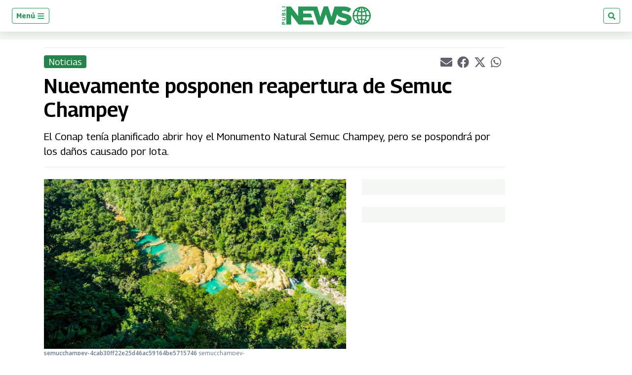

--- FILE ---
content_type: text/html; charset=utf-8
request_url: https://www.publinews.gt/gt/noticias/2020/11/18/posponen-reapertura-semuc-champey-iota.html
body_size: 56393
content:
<!DOCTYPE html><html lang="es"><head><meta charSet="UTF-8"/><meta name="viewport" content="width=device-width, initial-scale=1.0, user-scalable=yes, minimum-scale=0.5, maximum-scale=2.0"/><meta property="article:section" content="Noticias"/><meta property="mrf:canonical" content="https://www.publinews.gt/gt/noticias/2020/11/18/posponen-reapertura-semuc-champey-iota.html"/><meta name="msvalidate.01" content="9B1429EB8CF7E5AAC8DCDE103F40A081"/><meta name="facebook-domain-verification" content="rwdaeyiebr86xsyarjzeer4s4tzox9"/><meta property="fb:app_id" content="279063083092572"/><meta property="fb:pages" content="188250931215252"/><link rel="preconnect" href="https://fonts.gstatic.com"/><link rel="preconnect" href="https://www.googletagmanager.com/"/><link rel="dns-prefetch" href="https://pagead2.googlesyndication.com/"/><link rel="dns-prefetch" href="https://sb.scorecardresearch.com/"/><link rel="dns-prefetch" href="https://www.google-analytics.com/"/><link rel="dns-prefetch" href="https://s.go-mpulse.net/"/><link rel="preload" as="image" href="https://www.publinews.gt/resizer/v2/5C7I7FB72BAGJIFNOQGL26ZSXE.jpg?auth=941e64a78a4e1d28fa80ef2f87a1c6ca014b2931de697f709ff99cd326e3d40e&amp;width=1272&amp;height=845" imagesrcset="https://www.publinews.gt/resizer/v2/5C7I7FB72BAGJIFNOQGL26ZSXE.jpg?auth=941e64a78a4e1d28fa80ef2f87a1c6ca014b2931de697f709ff99cd326e3d40e&amp;smart=true&amp;quality=50&amp;width=320&amp;height=213 320w, https://www.publinews.gt/resizer/v2/5C7I7FB72BAGJIFNOQGL26ZSXE.jpg?auth=941e64a78a4e1d28fa80ef2f87a1c6ca014b2931de697f709ff99cd326e3d40e&amp;smart=true&amp;quality=50&amp;width=375&amp;height=249 375w, https://www.publinews.gt/resizer/v2/5C7I7FB72BAGJIFNOQGL26ZSXE.jpg?auth=941e64a78a4e1d28fa80ef2f87a1c6ca014b2931de697f709ff99cd326e3d40e&amp;smart=true&amp;quality=50&amp;width=410&amp;height=272 410w, https://www.publinews.gt/resizer/v2/5C7I7FB72BAGJIFNOQGL26ZSXE.jpg?auth=941e64a78a4e1d28fa80ef2f87a1c6ca014b2931de697f709ff99cd326e3d40e&amp;smart=true&amp;quality=50&amp;width=425&amp;height=282 425w, https://www.publinews.gt/resizer/v2/5C7I7FB72BAGJIFNOQGL26ZSXE.jpg?auth=941e64a78a4e1d28fa80ef2f87a1c6ca014b2931de697f709ff99cd326e3d40e&amp;smart=true&amp;quality=50&amp;width=650&amp;height=432 650w, https://www.publinews.gt/resizer/v2/5C7I7FB72BAGJIFNOQGL26ZSXE.jpg?auth=941e64a78a4e1d28fa80ef2f87a1c6ca014b2931de697f709ff99cd326e3d40e&amp;smart=true&amp;quality=50&amp;width=767&amp;height=510 767w, https://www.publinews.gt/resizer/v2/5C7I7FB72BAGJIFNOQGL26ZSXE.jpg?auth=941e64a78a4e1d28fa80ef2f87a1c6ca014b2931de697f709ff99cd326e3d40e&amp;smart=true&amp;quality=50&amp;width=1023&amp;height=680 1023w, https://www.publinews.gt/resizer/v2/5C7I7FB72BAGJIFNOQGL26ZSXE.jpg?auth=941e64a78a4e1d28fa80ef2f87a1c6ca014b2931de697f709ff99cd326e3d40e&amp;smart=true&amp;quality=50&amp;width=2560&amp;height=1701 2560w" imagesizes="(max-width: 767px) calc(100vw - 32px), (max-width: 1023px) 649px, (max-width: 2560px) 838px, 840px" fetchpriority="high"/><link rel="preload" as="image" href="https://www.publinews.gt/pf/resources/logos/publinews-positivo_womargin.svg?d=1054" fetchpriority="low"/><link rel="preload" as="font" type="font/woff2" crossorigin="anonymous" fetchpriority="low" href="https://fonts.gstatic.com/s/georama/v4/MCoMzAn438bIEyxFf6swMnNpvPcUwW4u4w5QJu5jEKMu.woff2"/><link rel="preload" as="font" type="font/woff2" crossorigin="anonymous" fetchpriority="low" href="https://fonts.gstatic.com/s/opensans/v28/memvYaGs126MiZpBA-UvWbX2vVnXBbObj2OVTS-mu0SC55I.woff2"/><style id="arc-critical-css-default">.flex-content-mwn{display:flex}.flex-content-column{display:flex;flex-direction:column}@media(min-width:64rem){.featured_post .list-item-simple{position:relative}.featured_post .card-list-headline{background:#279655;bottom:1rem;color:#fff;left:0;padding-bottom:.8rem;position:absolute}.featured_post .card-list-headline a{color:#fff}.featured_post .card-list-overline{left:0;position:absolute;top:0}.featured_post .author-date{font-size:.2rem;position:absolute;right:0;top:0}}.custom-card-wrapper.forced.name-bold *{font-family:Georama,Georama-fallback,Trebuchet MS,sans-serif;font-style:italic;line-height:100%}.custom-card-wrapper.forced.name-bold .ts-byline__names,.custom-card-wrapper.forced.name-bold .ts-byline__names *{color:#000!important;font-weight:700}.custom-card-wrapper.forced.name-bold .ts-byline__by,.custom-card-wrapper.forced.name-bold .ts-byline__names,.custom-card-wrapper.forced.name-bold .ts-byline__names *{font-size:1.3rem!important}.custom-card-wrapper.forced.name-bold .ts-byline__by{margin-left:.65rem}.custom-card-wrapper.forced.name-bold .ts-byline__by:after{content:":"}.custom-card-wrapper.forced.name-bold.lowercase .ts-byline__by{margin-left:.3rem}.custom-card-wrapper.forced.name-bold .overline{margin-bottom:0!important;padding-bottom:3px}.custom-card-wrapper.forced.text-center *{text-align:center}.custom-card-wrapper.forced.text-italic *{font-style:italic}.custom-card-wrapper.forced.mb-0{margin-bottom:0}.custom-card-wrapper.forced.mb-1r{margin-bottom:1rem}.custom-card-wrapper.forced.mb-2r{margin-bottom:2rem}.custom-card-wrapper.forced.flex{display:flex}.custom-card-wrapper.forced.flex-column{flex-direction:column}.custom-card-wrapper.forced.flex-h-center{justify-content:center}.custom-card-wrapper.forced.flex-v-center{align-items:center}.custom-card-wrapper.forced.custom-author{background-color:#fbfcfc;border:1px solid #e7ebe7}.custom-card-wrapper.forced.custom-author .author-bio{margin-bottom:.8rem;margin-top:0!important}.custom-card-wrapper.forced.custom-author .authors:not(:last-child){border-bottom:1px solid #e7ebe7}.custom-card-wrapper.forced.custom-author .authorName{font-size:1.25rem}.custom-card-wrapper.forced.center{margin-left:auto;margin-right:auto}.custom-card-wrapper.forced.radius{border-radius:4px}.custom-card-wrapper.forced.w-80{width:80%}.custom-card-wrapper.forced.w-90{width:90%}.custom-card-wrapper.forced.shadow{box-shadow:0 0 .8rem rgba(0,0,0,.1)}@media(min-width:768px){.custom-card-wrapper.forced.flex-md-row{flex-direction:row}}.brand-wrapper{background-repeat:no-repeat;background-size:cover;border-radius:1rem;margin-bottom:1.5rem!important;padding:.01rem 1rem;padding-bottom:1.5rem!important}@media(min-width:64rem){.brand-wrapper{margin-bottom:3rem;padding:.01rem 2rem}}.brand-wrapper .head-sponsor img{max-height:7rem}.brand-wrapper .header-block{border-top:4px solid var(--global-corporative-color);font-size:1.625rem;margin-bottom:1rem;text-transform:uppercase;width:fit-content}.brand-wrapper .arcad-feature{background-color:rgba(37,41,46,.8)}.b-ads-block-custom.sticky-class{position:sticky;top:60px}.b-ads-block-custom.bgcolor{background-color:#f5f7f5}.fichajes-block-wrapper{background:#fff;box-sizing:border-box;color:#232b39;font-family:Georama,-apple-system,BlinkMacSystemFont,Segoe UI,Roboto,sans-serif;padding:1.5rem 1rem}.fichajes-block-wrapper *{box-sizing:border-box}.fichajes-container{display:flex;flex-direction:column;gap:1.5rem;margin:0 auto;max-width:1280px}.fichajes-container--single{gap:0;max-width:100%}.fichajes-block-wrapper--single{background:transparent;padding:0}.fichajes-block-wrapper--single .fichajes-panel--single{background:#1c1c1c;border:1px solid #333;border-radius:12px;box-shadow:0 10px 30px rgba(0,0,0,.5);padding:1rem}.fichajes-block-wrapper--single .fichajes-panel--single .fichajes-panel__glow{display:none}.fichajes-block-wrapper--single .fichajes-panel--single .fichajes-panel__header{align-items:center;display:flex;justify-content:space-between;margin-bottom:1rem}.fichajes-block-wrapper--single .fichajes-panel--single .header-left{align-items:center;display:flex;gap:.5rem}.fichajes-block-wrapper--single .fichajes-panel--single .fichajes-panel__dot{background:#fff;box-shadow:none;height:8px;width:8px}.fichajes-block-wrapper--single .fichajes-panel--single .fichajes-panel__title{color:#fff;font-size:.9rem;font-weight:800;letter-spacing:.05em}.fichajes-ver-mas-btn{background:#2563eb;border-radius:6px;color:#fff;font-size:.7rem;font-weight:700;padding:.4rem .8rem;text-decoration:none;text-transform:uppercase;transition:background .2s}.fichajes-ver-mas-btn:hover{background:#1d4ed8}.latest-movements-list{display:flex;flex-direction:column;gap:.5rem;max-height:280px;overflow-y:auto;padding-right:.25rem}.latest-movements-list::-webkit-scrollbar{width:6px}.latest-movements-list::-webkit-scrollbar-track{background:#262626;border-radius:3px}.latest-movements-list::-webkit-scrollbar-thumb{background:#404040;border-radius:3px}.latest-movements-list::-webkit-scrollbar-thumb:hover{background:#525252}.latest-movements-list .player-card-mini{background:#262626;border:1px solid #333;border-radius:8px;flex-shrink:0;padding:.5rem;width:100%}.latest-movements-list .player-card-mini:hover{background:#2a2a2a;border-color:#525252;box-shadow:none;transform:none}.latest-movements-list .player-card-mini__name{color:#fff;font-size:.85rem}.latest-movements-list .player-card-mini__team{color:#a3a3a3;font-size:.7rem}.latest-movements-list .player-card-mini__image{border:none;height:40px;width:40px}.latest-movements-list .player-card-mini__badge{background:transparent;color:#22c55e;font-size:.6rem;letter-spacing:.05em;padding:0;right:.5rem;top:.5rem}.latest-movements-list .player-card-mini__meta{margin-top:.25rem}.latest-movements-list .player-card-mini__detail{color:#a3a3a3;font-size:.65rem}.latest-movements-list .player-card-mini__label{color:#22c55e;font-size:.6rem;font-weight:600}.fichajes-header{align-items:center;border-bottom:2px solid #269757;display:flex;justify-content:space-between;margin-bottom:.5rem;padding:1rem 0}.fichajes-header__title{color:#269757;font-size:1.75rem;font-weight:800;letter-spacing:.02em;margin:0;text-transform:uppercase}@media(max-width:640px){.fichajes-header__title{font-size:1.25rem}}.fichajes-header__subtitle{color:#69778e;font-size:.875rem;font-weight:400;margin:.25rem 0 0}.fichajes-panel{background:#f9fafb;border:1px solid #e7ebe7;border-radius:.875rem;box-shadow:0 4px 20px rgba(0,0,0,.08);padding:1.25rem;position:relative}.fichajes-panel__glow{background:#269757;border-radius:.875rem .875rem 0 0;height:3px;left:0;position:absolute;right:0;top:0}.fichajes-panel__header{align-items:center;display:flex;gap:.75rem;margin-bottom:1rem}.fichajes-panel__dot{border-radius:50%;height:10px;width:10px}.fichajes-panel__dot,.fichajes-panel__dot--alta{background:#269757;box-shadow:0 0 0 4px rgba(38,151,87,.08)}.fichajes-panel__dot--baja{background:#9c0000;box-shadow:0 0 0 4px rgba(156,0,0,.1)}.fichajes-panel__title{color:#269757;font-size:.875rem;font-weight:700;letter-spacing:.05em;margin:0;text-transform:uppercase}.nav-buttons{display:flex;gap:.5rem;margin-left:auto}.nav-btn{align-items:center;background:rgba(38,151,87,.08);border:1px solid #269757;border-radius:.5rem;color:#269757;cursor:pointer;display:flex;height:32px;justify-content:center;transition:all .2s ease;width:32px}.nav-btn:hover{background:#269757;color:#fff}.nav-btn--large{height:40px;width:40px}.nav-btn svg{height:16px;width:16px}.horizontal-scroll{-webkit-overflow-scrolling:touch;display:flex;gap:.75rem;overflow-x:auto;padding:.5rem 0;scroll-behavior:smooth;scroll-snap-type:x mandatory;scrollbar-width:none}.horizontal-scroll::-webkit-scrollbar{display:none}.player-card-mini{background:#fff;border:1px solid #e7ebe7;border-radius:.75rem;cursor:pointer;flex-shrink:0;padding:.875rem;position:relative;scroll-snap-align:start;transition:all .3s ease;width:220px}.player-card-mini:hover{border-color:#269757;box-shadow:0 8px 24px rgba(38,151,87,.15);transform:translateY(-2px)}.player-card-mini__badge{background:#269757;border-radius:.5rem;color:#fff;font-size:.625rem;font-weight:700;letter-spacing:.03em;padding:.2rem .5rem;position:absolute;right:.5rem;text-transform:uppercase;top:.5rem}.player-card-mini__badge--baja{background:#9c0000}.player-card-mini__content{align-items:center;display:flex;gap:.75rem}.player-card-mini__image{background:#f9fafb;border:2px solid #e7ebe7;border-radius:.5rem;height:48px;object-fit:cover;width:48px}.player-card-mini__info{flex:1;min-width:0;padding-right:2.5rem}.player-card-mini__name{color:#232b39;font-size:.875rem;font-weight:700;margin:0}.player-card-mini__name,.player-card-mini__team{overflow:hidden;text-overflow:ellipsis;white-space:nowrap}.player-card-mini__team{color:#69778e;font-size:.75rem;margin:.25rem 0 0}.player-card-mini__meta{display:flex;flex-direction:column;gap:.15rem;margin-top:.25rem}.player-card-mini__detail{color:#69778e;font-size:.7rem;margin:0;overflow:hidden;text-overflow:ellipsis;white-space:nowrap}.player-card-mini__label{color:#269757;font-size:.65rem;font-weight:600;letter-spacing:.02em}.filters-grid{align-items:center;display:grid;gap:1rem;grid-template-columns:1fr auto auto}@media(max-width:768px){.filters-grid{gap:.75rem;grid-template-columns:1fr}}.search-input-wrapper{position:relative}.search-input-wrapper svg{color:#69778e;position:absolute;right:1rem;top:50%;transform:translateY(-50%)}.search-input{background:#fff;border:1px solid #e7ebe7;border-radius:.5rem;color:#232b39;font-size:.875rem;outline:none;padding:.75rem 2.5rem .75rem 1rem;transition:all .2s ease;width:100%}.search-input::placeholder{color:#69778e}.search-input:focus{border-color:#269757;box-shadow:0 0 0 3px rgba(38,151,87,.08)}.filter-select{border:1px solid #e7ebe7;border-radius:.5rem;cursor:pointer;font-size:.875rem;min-width:180px;outline:none;padding:.75rem 1rem;transition:all .2s ease}.filter-select,.filter-select option{background:#fff;color:#232b39}.filter-select:focus{border-color:#269757}@media(max-width:768px){.filter-select{width:100%}}.teams-carousel{-webkit-overflow-scrolling:touch;display:flex;gap:1.5rem;overflow-x:auto;padding:1rem 0;scroll-behavior:smooth;scroll-snap-type:x mandatory;scrollbar-width:none}.teams-carousel::-webkit-scrollbar{display:none}.team-section{background:#fff;border:1px solid #e7ebe7;border-radius:.875rem;box-shadow:0 2px 8px rgba(0,0,0,.06);flex-shrink:0;max-width:400px;min-width:320px;overflow:hidden;scroll-snap-align:start;transition:all .3s ease;width:100%}.team-section:hover{box-shadow:0 8px 24px rgba(38,151,87,.15)}@media(min-width:768px){.team-section{min-width:400px}}.team-header{background:linear-gradient(135deg,rgba(38,151,87,.08),#f9fafb);border-bottom:1px solid #e7ebe7;overflow:hidden;padding:1.25rem;position:relative}.team-header__bg{display:none}.team-header__content{align-items:center;display:flex;gap:1rem;position:relative;z-index:1}.team-header__logo-wrapper{align-items:center;background:#fff;border:2px solid #e7ebe7;border-radius:.75rem;display:flex;height:56px;justify-content:center;padding:.5rem;width:56px}.team-header__logo{height:100%;object-fit:contain;width:100%}.team-header__info{flex:1}.team-header__name{color:#232b39;font-size:1.125rem;font-weight:700;margin:0}.team-header__subtitle{color:#69778e;font-size:.75rem;margin:.25rem 0 0}.team-body{background:#fff;display:flex;flex-direction:column;gap:1rem;padding:1rem}.movement-section__header{align-items:center;display:flex;justify-content:space-between;margin-bottom:.75rem}.movement-section__title-group{align-items:center;display:flex;gap:.5rem}.movement-section__dot{border-radius:50%;height:8px;width:8px}.movement-section__dot--alta{background:#269757;box-shadow:0 0 0 3px rgba(38,151,87,.08)}.movement-section__dot--baja{background:#9c0000;box-shadow:0 0 0 3px rgba(156,0,0,.1)}.movement-section__title{color:#4f5c71;font-size:.75rem;font-weight:700;letter-spacing:.05em;margin:0;text-transform:uppercase}.movement-section__nav{display:flex;gap:.25rem}.movement-section__nav-btn{align-items:center;background:rgba(38,151,87,.08);border:1px solid #269757;border-radius:4px;color:#269757;cursor:pointer;display:flex;height:24px;justify-content:center;transition:all .2s;width:24px}.movement-section__nav-btn:hover{background:#269757;color:#fff}.movement-section__nav-btn svg{height:12px;width:12px}.movement-section__empty{background:#f9fafb;border:1px dashed #d3dceb;border-radius:.5rem;color:#69778e;font-size:.75rem;padding:1rem;text-align:center}.player-card{align-items:center;background:#fff;border:1px solid #e7ebe7;border-radius:.75rem;display:flex;flex-shrink:0;gap:.75rem;overflow:hidden;padding:.75rem;position:relative;transition:all .3s ease;width:280px}.player-card:hover{box-shadow:0 8px 24px rgba(38,151,87,.15);transform:translateY(-2px)}.player-card--alta:hover,.player-card:hover{border-color:#269757}.player-card--baja:hover{border-color:#9c0000;box-shadow:0 8px 24px rgba(156,0,0,.1)}.player-card__image-wrapper{background:#f9fafb;border-radius:.5rem;flex-shrink:0;height:72px;overflow:hidden;width:72px}.player-card__image{height:100%;object-fit:cover;width:100%}.player-card__info{background:transparent;flex:1;min-width:0;padding:0}.player-card__name{color:#232b39;font-size:.875rem;font-weight:700;margin:0;overflow:hidden;text-overflow:ellipsis;white-space:nowrap}.player-card__meta{color:#69778e;display:flex;flex-direction:column;font-size:.6875rem;gap:.15rem;margin-top:.25rem}.player-card__meta span{overflow:hidden;text-overflow:ellipsis;white-space:nowrap}.player-card__meta-label{color:#4f5c71;font-size:.6rem;font-weight:600;text-transform:uppercase}.loading-state{padding:3rem;text-align:center}.empty-state p,.loading-state{color:#69778e;font-size:.875rem}.empty-state p{margin:0 0 .75rem}.skeleton{animation:shimmer 1.5s infinite;background:linear-gradient(90deg,#f9fafb,#e7ebe7,#f9fafb);background-size:200% 100%;border-radius:.5rem}@media(max-width:640px){.fichajes-block-wrapper{padding:1rem .75rem}.fichajes-panel{padding:1rem}.player-card-mini{padding:.75rem;width:180px}.player-card-mini__image{height:40px;width:40px}.team-section{min-width:280px}.player-card{width:240px}.player-card__image-wrapper{height:56px;width:56px}}.b-footer_custom .b-footer__top-container .c-paragraph{color:#6c7778;font-family:Georama,Georama-fallback,Trebuchet MS,sans-serif}.b-footer_custom .b-footer__links .c-heading{font-size:inherit}.b-footer_custom .b-footer__links .b-footer__links-group-list-item{margin:.5rem 0}.b-footer_custom .b-footer__links .b-footer__links-group-list-item a{font-size:1rem}.b-footer_custom .c-media-item .b-footer__logo{height:32px;width:auto}.c-media-item .b-footer__logoAniversary{max-block-size:3rem}.b-simple-list-custom__author-title{color:var(--global-corporative-color);font-size:1.1rem;font-weight:700;line-height:24px;margin-bottom:0!important;padding:11px 0 11px 16px;text-transform:uppercase}.simple-carousel{position:relative;width:100%}.simple-carousel__track{-webkit-overflow-scrolling:touch;display:flex;overflow-x:auto;padding-bottom:20px;scroll-snap-type:x mandatory;scrollbar-width:none}.simple-carousel__track::-webkit-scrollbar{display:none}.simple-carousel__slide{box-sizing:border-box;flex:0 0 85%;max-width:300px;padding:0 10px;scroll-snap-align:center}@media(min-width:480px){.simple-carousel__slide{flex:0 0 50%;scroll-snap-align:start}}@media(min-width:768px){.simple-carousel__slide{flex:0 0 33.333%}}@media(min-width:1024px){.simple-carousel__slide{flex:0 0 25%}}.simple-carousel__button{align-items:center;background:rgba(0,0,0,.5);border:none;border-radius:50%;color:#fff;cursor:pointer;display:flex;font-size:20px;height:40px;justify-content:center;position:absolute;top:50%;transform:translateY(-50%);transition:background .2s;width:40px;z-index:10}.simple-carousel__button:hover{background:rgba(0,0,0,.8)}.simple-carousel__button--prev{left:0}.simple-carousel__button--next{right:0}@media(hover:none)and (pointer:coarse){.simple-carousel__button{display:none}}.pdf-gallery{box-sizing:border-box;margin:0 auto;max-width:1240px;padding:20px 0;position:relative;width:100%}.pdf-gallery__error-message,.pdf-gallery__loading{font-family:sans-serif;padding:20px;text-align:center}.pdf-gallery__empty{padding:20px;text-align:center}.pdf-card{background:#000;border-radius:8px;cursor:pointer;display:flex;flex-direction:column;height:100%;overflow:hidden;transition:transform .2s ease}.pdf-card:hover{transform:translateY(-5px)}.pdf-card__header{align-items:center;display:flex;gap:8px;padding:10px}.pdf-card__indicator{background-color:#00a850;border-radius:50%;height:8px;width:8px}.pdf-card__title{color:#fff;display:block;font-size:16px;font-weight:700;line-height:1.2;max-width:calc(100% - 36px);overflow:hidden;text-overflow:ellipsis;text-transform:none;white-space:nowrap}.pdf-card__country{color:#888;font-size:12px;margin-left:auto;text-transform:uppercase}.pdf-card__preview{aspect-ratio:3/5;background:#1a1a1a;overflow:hidden;position:relative;width:100%}@media(min-width:1024px){.pdf-card__preview{max-height:400px}}.pdf-card__image{display:block;height:100%;object-fit:contain;width:100%}.pdf-card__image--fallback{object-fit:cover}.pdf-card__footer{align-items:center;background:#000;display:flex;justify-content:space-between;margin-top:auto;padding:10px}.pdf-card__date,.pdf-card__link{color:#888;font-size:12px}.pdf-card__link{text-decoration:none;transition:color .2s}.pdf-card__link:hover{color:#fff;text-decoration:underline}.pdf-card__link:focus-visible{outline:2px solid #7cc;outline-offset:2px}@keyframes shimmer{0%{background-position:200% 0}to{background-position:-200% 0}}@media(max-width:768px){.b-simple-list-custom__author-items,.pdf-gallery__grid{display:grid!important;gap:16px!important;grid-template-columns:1fr!important;padding:0}.pdf-card{min-height:560px}.pdf-card__preview{height:400px}.pdf-card__header{font-size:13px;padding:8px 10px}.pdf-card__footer{font-size:11px;padding:8px 10px}}@media(max-width:480px){.b-simple-list-custom__author-items,.pdf-gallery__grid{display:grid!important;gap:14px!important;grid-template-columns:1fr!important}.b-simple-list-custom__author-item,.b-simple-list-custom__author-item>.pdf-card{width:100%!important}.pdf-card{min-height:520px}.pdf-card__preview{height:380px}}.pdf-gallery--single .pdf-gallery__grid{display:block!important;grid-template-columns:1fr!important}.pdf-gallery--single .b-simple-list-custom__author-item{width:100%}.pdf-gallery--single .pdf-card{height:auto!important;margin:0 auto;max-width:350px;min-height:auto!important}.pdf-gallery--single .pdf-card__preview{aspect-ratio:.75;height:auto!important;max-height:500px}.notification-subs{grid-gap:20px;background:#fff;border-radius:0 0 5px 5px;box-shadow:0 1px 6px rgba(5,27,44,.06),0 2px 32px rgba(5,27,44,.16);display:grid;grid-template-columns:100px 1fr;left:50%;margin:0 auto;max-width:500px;min-width:320px;padding:1.5em;position:fixed;top:0;transform:translateX(-50%) translateY(-110%);transition:transform .5s cubic-bezier(.62,.07,.54,.77) .5s;width:100%;z-index:1000}.notification-subs img{align-self:center;display:block;grid-column:1;height:auto;max-width:100%}.notification-subs p{align-self:center;font-size:.95rem;grid-column:2;line-height:1.4;margin:0}.notification-subs .btnbar-mwn{grid-column:1/span 2;text-align:right}.notification-subs.slide-down{transform:translateX(-50%) translateY(0)}.btnbar-mwn{border-top:1px solid #e7ebe7;margin-top:10px;padding-top:1em}.btnbar-mwn .c-button{border:1px solid transparent;border-radius:4px;cursor:pointer;display:inline-block;font-size:.9rem;font-weight:600;line-height:1.2;padding:.8rem 1.5rem;transition:all .2s ease-in}.btnbar-mwn .c-button:disabled{cursor:not-allowed;filter:grayscale(.5);opacity:.6}.btnbar-mwn .c-button:nth-child(n+2){box-shadow:0 1px 2px 0 rgba(0,0,0,.2);margin-left:1em}.btnbar-mwn .dimiss{background-color:transparent;border:1px solid #ccc;color:#575757}.btnbar-mwn .dimiss:hover:not(:disabled){background-color:#f0f0f0}.btnbar-mwn .accept{background-color:var(--global-corporative-color,#007bff);border:1px solid transparent;color:#fff}.btnbar-mwn .accept:hover:not(:disabled){filter:brightness(1.1)}.btnbar-mwn .unsubscribe{background-color:#d9534f;border:1px solid #d43f3a;color:#fff}.btnbar-mwn .unsubscribe:hover:not(:disabled){background-color:#c9302c;border-color:#ac2925}.radar-wrapper{background-color:#fff;color:#1f2937;font-family:Georama,sans-serif;margin:0 auto;max-width:1280px;padding:1.5rem}.radar-wrapper,.radar-wrapper *{box-sizing:border-box}.radar-header{align-items:flex-start;border-bottom:2px solid #269757;display:flex;flex-wrap:wrap;gap:1rem;justify-content:space-between;margin-bottom:2rem;padding-bottom:1rem}.radar-header__content{flex:1}.radar-header__title{color:#1f2937;font-size:2rem;font-weight:800;letter-spacing:-.02em;margin:0 0 .5rem}.radar-header__title span{color:#269757}.radar-header__desc{color:#4b5563;font-size:1rem;line-height:1.5;margin:0;max-width:800px}.radar-header__actions{display:flex;gap:.5rem}.action-btn{background:#f3f4f6;border:1px solid #e5e7eb;border-radius:.5rem;color:#4b5563;cursor:pointer;font-size:.875rem;font-weight:600;padding:.5rem 1rem;transition:all .2s}.action-btn:hover{background:#e4e7eb;color:#269757}.action-btn--primary{background:#269757;border-color:#269757;color:#fff}.action-btn--primary:hover{background:#1e7a45;color:#fff}.stats-grid{display:grid;gap:1rem;grid-template-columns:repeat(auto-fit,minmax(240px,1fr));margin-bottom:2rem}.stat-card{background:#fff;border:1px solid #e5e7eb;border-radius:.75rem;box-shadow:0 1px 2px 0 rgba(0,0,0,.05);display:flex;flex-direction:column;padding:1.5rem;transition:transform .2s,box-shadow .2s}.stat-card:hover{border-color:#269757;box-shadow:0 4px 6px -1px rgba(0,0,0,.1),0 2px 4px -1px rgba(0,0,0,.06);transform:translateY(-2px)}.stat-card__label{color:#4b5563;font-size:.875rem;font-weight:600;letter-spacing:.05em;margin-bottom:.5rem;text-transform:uppercase}.stat-card__value{color:#1f2937;font-size:2.5rem;font-weight:800;line-height:1;margin-bottom:.5rem}.stat-card__sub{color:#9ca3af;font-size:.75rem}.filters-bar{align-items:center;background:rgba(38,151,87,.08);border:1px solid rgba(38,151,87,.2);border-radius:.75rem;display:grid;gap:1rem;grid-template-columns:2fr 1fr 1fr 1fr 1fr;margin-bottom:1.5rem;padding:1rem}@media(max-width:1024px){.filters-bar{grid-template-columns:1fr 1fr}}@media(max-width:600px){.filters-bar{grid-template-columns:1fr}}.filter-group{display:flex;flex-direction:column;gap:.35rem}.filter-group label{color:#269757;font-size:.75rem;font-weight:700;text-transform:uppercase}.radar-input,.radar-select{background:#fff;border:1px solid #e5e7eb;border-radius:.5rem;color:#1f2937;font-size:.875rem;outline:none;padding:.6rem .75rem;transition:border-color .2s;width:100%}.radar-input:focus,.radar-select:focus{border-color:#269757;box-shadow:0 0 0 2px rgba(38,151,87,.2)}.radar-input::placeholder,.radar-select::placeholder{color:#9ca3af}.list-header{align-items:center;display:flex;justify-content:space-between;margin-bottom:1rem}.list-header h3{color:#1f2937;font-size:1.1rem;font-weight:700;margin:0}.players-table-container{border:1px solid #e5e7eb;border-radius:.75rem;box-shadow:0 1px 2px 0 rgba(0,0,0,.05);max-height:480px;overflow-x:auto;overflow-y:auto}.players-table-container::-webkit-scrollbar{height:8px;width:8px}.players-table-container::-webkit-scrollbar-track{background:#f9fafb;border-radius:4px}.players-table-container::-webkit-scrollbar-thumb{background:#e5e7eb;border-radius:4px}.players-table-container::-webkit-scrollbar-thumb:hover{background:#c8ccd5}.players-table{background:#fff;border-collapse:collapse;min-width:800px;width:100%}.players-table th{background:#f9fafb;color:#4b5563;font-size:.75rem;font-weight:700;text-align:left;text-transform:uppercase}.players-table td,.players-table th{border-bottom:1px solid #e5e7eb;padding:1rem}.players-table td{color:#1f2937;font-size:.9rem;vertical-align:middle}.players-table tr:last-child td{border-bottom:none}.players-table tr:hover td{background:#f3f4f6}.player-cell{align-items:center;display:flex;gap:.75rem}.player-cell img{background:#eee;border-radius:50%;height:32px;object-fit:cover;width:32px}.player-cell .name{font-weight:600}.badge{border-radius:4px;display:inline-block;font-size:.7rem;font-weight:700;padding:.25rem .5rem;text-transform:uppercase}.badge--default{background:#f3f4f6;color:#4b5563}.badge--success{background:rgba(38,151,87,.15);color:#1e7a45}.insights-grid{border-top:1px dashed #e5e7eb;display:grid;gap:1.5rem;grid-template-columns:repeat(2,1fr);margin-top:2rem;padding-top:2rem}@media(max-width:768px){.insights-grid{grid-template-columns:1fr}}.insight-card{background:#fff;border:1px solid #e5e7eb;border-radius:.75rem;padding:1.5rem}.insight-card h4{border-left:4px solid #269757;color:#1f2937;font-size:1rem;margin:0 0 .5rem;padding-left:.5rem}.insight-card p{color:#4b5563;font-size:.85rem;margin:0 0 1rem}.insight-list{list-style:none;margin:0;padding:0}.insight-list li{border-bottom:1px solid #f3f4f6;display:flex;font-size:.9rem;justify-content:space-between;padding:.5rem 0}.insight-list li:last-child{border-bottom:none}.insight-list li span:last-child{color:#269757;font-weight:700}.bar-chart-placeholder{display:flex;flex-direction:column;gap:.5rem}.bar-chart-placeholder div{align-items:center;display:flex;font-size:.8rem;gap:.5rem}.bar-chart-placeholder div .bar{background:#f3f4f6;border-radius:4px;flex:1;height:8px;overflow:hidden;position:relative}.bar-chart-placeholder div .bar:after{background:#269757;content:"";height:100%;left:0;position:absolute;top:0;width:var(--width,0)}.card-list-container-dynamic{background-color:#dadada;background:#fff;background:linear-gradient(270deg,hsla(0,0%,100%,.852),#eff3f7);border:3px solid;border-image:linear-gradient(to right,#f1f5f7,var(--corporative-color)) 1 0 0 0;border-radius:4px;padding:1.5rem 1rem}.card-list-container-dynamic:last-child{margin-bottom:1.5rem!important}.card-list-title-dynamic{font-size:1.625rem!important;font-weight:500!important;line-height:2rem!important;margin-bottom:0!important;padding-inline-start:4px;padding:.5rem 10px 10px;position:relative;text-transform:uppercase!important}.card-list-title-dynamic:before{background-color:var(--corporative-color);content:"";height:4px;position:absolute;top:0;width:3rem}.card-list-item-dynamic:not(:last-child){border-bottom:1px solid #d5d5d5;padding-bottom:.5rem}.card-list-item-dynamic{align-items:center;display:flex;flex-direction:row-reverse;justify-content:left;margin:0;padding-top:.5rem;width:100%}@media only screen and (min-width:320px){.card-list-item-dynamic{margin:0}}@media only screen and (min-width:768px){.card-list-item-dynamic{margin:0}}.card-list-item-dynamic .list-item-number{font-size:20px;font-weight:500;line-height:24px;margin-right:6.24px;min-height:24px;min-width:29.8px;text-align:left}.card-list-item-dynamic .list-anchor-image-dynamic img{border-radius:5px;margin-right:1rem;max-height:84px;max-width:90px}.card-list-item-dynamic .headline-list-anchor{display:flex;margin-right:12.95px;text-decoration:none}@media only screen and (min-width:320px){.card-list-item-dynamic .headline-list-anchor{padding:0}}@media only screen and (min-width:768px){.card-list-item-dynamic .headline-list-anchor{padding:0}}.card-list-item-dynamic .headline-list-anchor .headline-text{color:#191919!important;font-weight:500!important;line-height:24px}@media only screen and (min-width:320px){.card-list-item-dynamic .headline-list-anchor .headline-text{font-size:16px!important}}@media only screen and (min-width:768px){.card-list-item-dynamic .headline-list-anchor .headline-text{font-size:17px!important}}.card-list-container-dynamic .card-list-item-dynamic:first-child{margin-top:0;padding-top:0}.auxiliar-wrapper .main .promo1 .ts-share-bar.custom-ts-share-bar{box-shadow:none;display:block;flex-direction:row;float:right;margin-bottom:0;padding:0 0 0 1rem;position:relative;top:0;width:auto}.auxiliar-wrapper .main .promo1 .ts-share-bar.custom-ts-share-bar .ts-share-bar__button{background-color:transparent!important;border:0;cursor:pointer;margin:0 5px;padding:0}.auxiliar-wrapper .main .promo1 .ts-share-bar.custom-ts-share-bar .ts-share-bar__button svg path{fill:#60616d}.b-tiktok-embed__title{align-items:center;border-top:4px solid #269757;color:#222;display:inline-flex;font-family:Georama,sans-serif;font-size:18px;font-weight:700;gap:6px;letter-spacing:.5px;line-height:1;margin-bottom:16px;max-width:fit-content;padding-top:6px;text-transform:uppercase;width:fit-content}.b-tiktok-embed__title:before{background-image:url("data:image/svg+xml;charset=utf-8,%3Csvg viewBox='0 0 48 48' xmlns='http://www.w3.org/2000/svg'%3E%3Cpath d='M38.4 21.68V16c-2.66 0-4.69-.71-6-2.09a8.9 8.9 0 0 1-2.13-5.64v-.41l-5.37-.13v22.66c0 2.32-1.6 4.39-3.9 5.05-.48.15-.99.22-1.5.22a5.54 5.54 0 0 1-5.5-5.53c0-3.04 2.47-5.53 5.5-5.53.49 0 .97.07 1.43.19v-5.52a10.88 10.88 0 0 0-1.43-.1C13.27 19.17 8 24.42 8 30.73a11.5 11.5 0 0 0 11.5 11.5c6.32 0 11.5-5.17 11.5-11.5V19.68a14.18 14.18 0 0 0 7.4 2.08v-5.37h-.01l.01-.13v5.42z'/%3E%3C/svg%3E");background-repeat:no-repeat;background-size:contain;content:"";display:inline-block;flex-shrink:0;height:1.2em;width:1.2em}@media(max-width:480px){.b-tiktok-embed__title{border-top:3px solid #269757;font-size:16px;gap:5px;margin-bottom:12px;padding-top:5px}}.b-tiktok-embed__cta-button{align-items:center;align-self:flex-end;background:#269757;border-radius:6px;color:#fff;display:inline-flex;font-family:Georama,sans-serif;font-size:12px;font-weight:600;gap:4px;margin-left:auto;margin-top:16px;padding:8px 16px;text-decoration:none;transition:all .3s ease}.b-tiktok-embed__cta-button:hover{background:#1e7a45;transform:translateY(-1px)}.b-tiktok-embed__cta-button svg{transition:transform .2s ease}.b-tiktok-embed__cta-button:hover svg{transform:translateX(2px)}@media(max-width:768px){.b-tiktok-embed__cta-button{font-size:11px;padding:6px 12px}}.tiktok-gallery{box-sizing:border-box;margin:0 auto;max-width:1240px;padding:20px 0;position:relative;width:100%}.tiktok-gallery__empty,.tiktok-gallery__error,.tiktok-gallery__loading{background:#fff;border-radius:8px;color:#666;font-family:Roboto,sans-serif;padding:40px 20px;text-align:center}.tiktok-gallery__error{color:#d32f2f}.tiktok-gallery__hint{color:#999;font-size:14px;margin-top:8px}.tiktok-carousel{background:transparent;padding:0;position:relative;width:100%}.tiktok-carousel__track{-webkit-overflow-scrolling:touch;display:flex;gap:16px;overflow-x:auto;padding:5px 0 15px;scroll-snap-type:x mandatory;scrollbar-width:none}.tiktok-carousel__track::-webkit-scrollbar{display:none}.tiktok-carousel__slide{box-sizing:border-box;flex:0 0 200px;scroll-snap-align:start}@media(max-width:480px){.tiktok-carousel__slide{flex:0 0 170px}}.tiktok-carousel__button{align-items:center;background:#00a850;border:none;border-radius:50%;box-shadow:0 2px 8px rgba(0,168,80,.3);color:#fff;cursor:pointer;display:flex;font-size:18px;height:40px;justify-content:center;position:absolute;top:50%;transform:translateY(-50%);transition:all .2s ease;width:40px;z-index:10}.tiktok-carousel__button:hover{background:#008c44;transform:translateY(-50%) scale(1.05)}.tiktok-carousel__button--prev{left:-15px}.tiktok-carousel__button--next{right:-15px}@media(hover:none)and (pointer:coarse){.tiktok-carousel__button{display:none}}.tiktok-card{background:#fff;border:1px solid #e0e0e0;border-radius:8px;cursor:pointer;display:flex;flex-direction:column;height:100%;overflow:hidden;transition:all .3s ease}.tiktok-card:hover{border-color:#00a850;box-shadow:0 8px 24px rgba(0,0,0,.12);transform:translateY(-4px)}.tiktok-card:focus-visible{outline:2px solid #00a850;outline-offset:2px}.tiktok-card__header{align-items:center;background:#000;display:flex;gap:8px;padding:10px 12px}.tiktok-card__indicator{animation:pulse 2s infinite;background:linear-gradient(135deg,#25f4ee,#fe2c55);border-radius:50%;height:8px;width:8px}.tiktok-card__author{color:#fff;font-size:12px;font-weight:600;overflow:hidden;text-overflow:ellipsis;white-space:nowrap}.tiktok-card__preview{align-items:center;aspect-ratio:9/16;background:#000;display:flex;flex-grow:1;justify-content:center;overflow:hidden;position:relative;width:100%}.tiktok-card__iframe{background:#000;border:none;height:100%;min-height:100%;min-width:100%;overflow:hidden;width:100%;z-index:1}.tiktok-card__iframe,.tiktok-card__play-button{left:50%;position:absolute;top:50%;transform:translate(-50%,-50%)}.tiktok-card__play-button{align-items:center;background:rgba(0,168,80,.8);border-radius:50%;display:flex;height:60px;justify-content:center;pointer-events:none;transition:all .3s ease;width:60px;z-index:5}.tiktok-card__play-button svg{margin-left:4px}.tiktok-card__thumbnail{background:#000;display:block;height:100%;object-fit:contain;width:100%}.tiktok-card__placeholder{background:linear-gradient(135deg,#1a1a1a,#2d2d2d);height:100%;width:100%}.tiktok-card.is-playing{border-color:#00a850}.tiktok-card.is-playing .tiktok-card__header{background:#00a850}.tiktok-card__footer{background:#fff;border-top:1px solid #eee;display:flex;flex-direction:column;gap:8px;margin-top:auto;padding:12px}.tiktok-card__title{-webkit-line-clamp:2;-webkit-box-orient:vertical;line-clamp:2;color:#222;display:-webkit-box;font-size:12px;font-weight:500;line-height:1.4;margin:0;overflow:hidden;text-overflow:ellipsis}.tiktok-card__cta{align-items:center;color:#00a850;display:flex;font-size:11px;font-weight:600;gap:4px;transition:color .2s}.tiktok-card:hover .tiktok-card__cta{color:#008c44}.tiktok-card-native{background:#000;border-radius:8px;overflow:hidden;position:relative}.tiktok-card-native .tiktok-embed{margin:-60px 0 0!important;padding-top:0!important}.tiktok-card-native iframe{margin-top:-60px!important}.tiktok-card-native--active{min-height:400px}.tiktok-card-native--active .tiktok-embed{margin-top:-60px!important}.tiktok-modal{align-items:center;animation:fadeIn .2s ease;background:rgba(0,0,0,.9);bottom:0;display:flex;justify-content:center;left:0;padding:20px;position:fixed;right:0;top:0;z-index:9999}.tiktok-modal__content{background:#000;border-radius:12px;max-height:90vh;max-width:400px;overflow:auto;position:relative;width:100%}.tiktok-modal__close{align-items:center;background:hsla(0,0%,100%,.1);border:none;border-radius:50%;color:#fff;cursor:pointer;display:flex;font-size:24px;height:36px;justify-content:center;position:absolute;right:0;top:-40px;transition:all .2s;width:36px;z-index:10}.tiktok-modal__close:hover{background:#00a850}.tiktok-modal__embed{width:100%}.tiktok-modal__embed blockquote{margin:0;max-width:100%!important;min-width:100%!important}.tiktok-modal__embed iframe{max-width:100%!important}@keyframes fadeIn{0%{opacity:0}to{opacity:1}}@keyframes pulse{0%,to{opacity:1}50%{opacity:.5}}@media(max-width:480px){.tiktok-carousel__slide{flex:0 0 85%;max-width:280px}.tiktok-card__preview{max-height:300px}.tiktok-modal__content{max-width:100%}}.youtube-feed-custom{margin:0 auto;padding:20px 0;width:100%}.youtube-feed-custom .youtube-feed-list{display:flex;flex-direction:column;gap:20px;list-style:none;margin:0;padding:0}.youtube-feed-custom.layout-solo{display:flex;justify-content:center;width:100%}.youtube-feed-custom.layout-solo .solo-container{display:flex;flex-direction:column;gap:10px;min-height:300px;width:100%}.youtube-feed-custom.layout-solo .solo-container .video-wrapper{height:100%;position:relative;width:100%}.youtube-feed-custom.layout-solo .solo-container .video-wrapper iframe{border-radius:8px;height:100%;width:100%}.youtube-feed-custom.layout-solo .solo-container h3{color:#333;font-size:1.5rem;font-weight:700;margin-top:.5rem}.youtube-feed-custom.layout-solo.video-size-small{max-width:400px}.youtube-feed-custom.layout-solo.video-size-medium{max-width:600px}.youtube-feed-custom.layout-solo.video-size-large{max-width:800px}.youtube-feed-custom.layout-solo.video-size-extra-large{display:flex;justify-content:center;max-width:100vw;width:100vw}.youtube-feed-custom.layout-solo.video-size-extra-large .solo-container{align-items:center;display:flex;flex-direction:column;margin:0 auto;max-width:1200px;width:100%}.youtube-feed-custom.layout-solo.video-size-extra-large .video-wrapper{align-items:center;aspect-ratio:16/9;background:#000;display:flex;height:auto;justify-content:center;max-width:1200px;width:100%}.youtube-feed-custom.layout-solo.video-size-extra-large iframe{background:#000;border-radius:8px;height:100%;object-fit:cover;width:100%}.youtube-feed-custom.layout-solo.video-size-extra-large h3{margin:1rem auto 0;max-width:1200px;text-align:center}.youtube-feed-custom.layout-horizontal .youtube-feed-list{display:grid;gap:15px;grid-template-columns:repeat(auto-fit,minmax(250px,1fr))}.youtube-feed-custom.layout-horizontal .youtube-feed-item{margin-bottom:0}.youtube-feed-custom.layout-horizontal .youtube-feed-item .thumbnail-container{height:0;padding-bottom:56.25%;width:100%}.youtube-feed-custom .youtube-feed-item{display:flex;gap:15px}.youtube-feed-custom .thumbnail-container{background-color:#f0f0f0;border-radius:8px;cursor:pointer;flex-shrink:0;height:146px;overflow:hidden;position:relative;width:260px}.youtube-feed-custom .thumbnail-container .thumbnail-image{height:100%;left:0;object-fit:cover;position:absolute;top:0;transition:transform .3s ease;width:100%}.youtube-feed-custom .thumbnail-container:hover .thumbnail-image{transform:scale(1.05)}.youtube-feed-custom .thumbnail-container .overlay{align-items:center;display:flex;inset:0;justify-content:center;pointer-events:none;position:absolute}.youtube-feed-custom .thumbnail-container .overlay.visible{opacity:1}.youtube-feed-custom .thumbnail-container .play-btn{align-items:center;background:red;border:none;border-radius:8px;color:#fff;cursor:pointer;display:flex;height:35px;justify-content:center;pointer-events:auto;width:50px}.youtube-feed-custom .thumbnail-container .play-btn .play-icon{border-bottom:6px solid transparent;border-left:10px solid #fff;border-top:6px solid transparent;height:0;width:0}.youtube-feed-custom .thumbnail-container .channel-logo-badge{align-items:center;background:#fff;border:2px solid #fff;border-radius:50%;box-shadow:0 2px 4px rgba(0,0,0,.2);display:flex;height:36px;justify-content:center;left:8px;overflow:hidden;position:absolute;top:8px;width:36px;z-index:2}.youtube-feed-custom .thumbnail-container .channel-logo-badge img{height:100%;object-fit:cover;width:100%}.youtube-feed-custom .thumbnail-container .channel-logo-badge svg{display:block;height:24px;width:24px}.youtube-feed-custom .video-content{display:flex;flex:1;flex-direction:column;justify-content:center}.youtube-feed-custom .video-content .video-title{color:#333;font-size:16px;font-weight:700;line-height:1.2;margin-bottom:5px;text-decoration:none}.youtube-feed-custom .video-content .video-title:hover{color:#c00}.youtube-feed-custom .video-content .video-date{color:#777;font-size:12px}.youtube-feed-custom .inline-player{background-color:#000;height:100%;left:0;position:absolute;top:0;width:100%;z-index:10}.youtube-feed-custom .inline-player .close-button{align-items:center;background:rgba(0,0,0,.7);border:none;border-radius:4px;color:#fff;cursor:pointer;display:flex;font-size:20px;height:30px;justify-content:center;padding:0;position:absolute;right:5px;top:5px;width:30px;z-index:20}.youtube-feed-custom .inline-player .close-button:hover{background:rgba(0,0,0,.9)}.youtube-feed-custom .inline-player iframe{display:block;height:100%;width:100%}@media(max-width:768px){.youtube-feed-custom.layout-horizontal .youtube-feed-item{flex:0 0 100%;max-width:100%}.youtube-feed-custom .youtube-feed-item{flex-direction:row}.youtube-feed-custom .youtube-feed-item .thumbnail-container{height:90px;width:160px}}.b-html-box h1{font-family:Arial,Helvetica,sans-serif;font-size:2.5625rem;font-weight:700;line-height:3rem;margin:0;padding:0}@media screen and (min-width:48rem){.layout-section>*{margin-bottom:1.5rem}}body{font-family:Georama,Georama-fallback,Trebuchet MS,sans-serif}.embed-responsive{display:block;overflow:hidden;padding:0;position:relative;width:100%}.embed-responsive:before{content:"";display:block}.embed-responsive .embed-responsive-item,.embed-responsive embed,.embed-responsive iframe,.embed-responsive object,.embed-responsive video{border:0;bottom:0;height:100%;left:0;position:absolute;top:0;width:100%}.embed-responsive-21by9:before{padding-top:42.857143%}.embed-responsive-16by9:before{padding-top:56.25%}.embed-responsive-4by3:before{padding-top:75%}.embed-responsive-1by1:before{padding-top:100%}.newsletterbox #mc_embed_signup{border-radius:5px}.newsletterbox .header-block{border-top:4px solid var(--global-corporative-color);display:inline-block;text-transform:uppercase}.page-header{display:initial}.boxLanguaje{float:left}#skin-branding{width:100%}.colSkyCrapper{display:none}.articlewrapper .main .promo1{border-bottom:1px solid #e7ebe7;border-top:1px solid #e7ebe7;padding:1rem 0 0}.row.nomargin-bottom{margin-bottom:0}@media(min-width:64rem){.colSkyCrapper{display:block}}@media(min-width:1024px){.left-article-section .wrap-byline-date .b-byline:before,.left-article-section .wrap-byline-date .ts-byline:before,.promo1 .wrap-byline-date .b-byline:before,.promo1 .wrap-byline-date .ts-byline:before{background-color:#60616d;border-radius:50%;content:"";height:15px;margin-right:3px;margin-top:-7px;opacity:.4;position:absolute;right:0;top:50%;width:1px}.left-article-section .wrap-byline-date,.promo1 .wrap-byline-date{flex-direction:inherit!important}}.left-article-section .wrap-byline-date,.promo1 .wrap-byline-date{background-color:#f5f7f5;display:flex;flex-direction:column;margin-bottom:1.5rem;margin-top:1.5rem;padding:0 1rem;position:relative}.left-article-section .wrap-byline-date .ts-byline,.promo1 .wrap-byline-date .ts-byline{padding-left:0;padding-right:1rem;position:relative}.auxiliar-wrapper{display:flex;margin-left:auto;margin-right:auto;max-width:1440px}.auxiliar-wrapper.ads-skin{display:block!important;margin-left:inherit!important;margin-right:inherit!important;margin-top:-25px;max-width:inherit!important}.auxiliar-wrapper.ads-skin .colSkyCrapper{display:none}.wrap-skin.ads-skin{margin-bottom:20px;padding-bottom:20px;padding-top:0}@media(min-width:992px){.wrap-skin.ads-skin{padding-top:120px}}.wrap-skin.ads-skin .container{background-color:#fff;border-radius:3px;margin-left:auto!important;margin-right:auto!important;max-width:1030px;padding:1.5rem}@font-face{font-display:swap;font-family:Georama;font-stretch:100%;font-style:normal;font-weight:400;src:local("Georama"),url(https://fonts.gstatic.com/s/georama/v4/MCoMzAn438bIEyxFf6swMnNpvPcUwW4u4w5eJu5jEKMustM.woff2) format("woff2");unicode-range:u+0100-024f,u+0259,u+1e??,u+2020,u+20a0-20ab,u+20ad-20cf,u+2113,u+2c60-2c7f,u+a720-a7ff}@font-face{font-display:swap;font-family:Georama;font-stretch:100%;font-style:normal;font-weight:400;src:local("Georama"),url(https://fonts.gstatic.com/s/georama/v4/MCoMzAn438bIEyxFf6swMnNpvPcUwW4u4w5QJu5jEKMu.woff2) format("woff2");unicode-range:u+00??,u+0131,u+0152-0153,u+02bb-02bc,u+02c6,u+02da,u+02dc,u+2000-206f,u+2074,u+20ac,u+2122,u+2191,u+2193,u+2212,u+2215,u+feff,u+fffd}@font-face{font-display:swap;font-family:Georama;font-stretch:100%;font-style:normal;font-weight:500;src:local("Georama"),url(https://fonts.gstatic.com/s/georama/v4/MCoMzAn438bIEyxFf6swMnNpvPcUwW4u4w5eJu5jEKMustM.woff2) format("woff2");unicode-range:u+0100-024f,u+0259,u+1e??,u+2020,u+20a0-20ab,u+20ad-20cf,u+2113,u+2c60-2c7f,u+a720-a7ff}@font-face{font-display:swap;font-family:Georama;font-stretch:100%;font-style:normal;font-weight:500;src:local("Georama"),url(https://fonts.gstatic.com/s/georama/v4/MCoMzAn438bIEyxFf6swMnNpvPcUwW4u4w5QJu5jEKMu.woff2) format("woff2");unicode-range:u+00??,u+0131,u+0152-0153,u+02bb-02bc,u+02c6,u+02da,u+02dc,u+2000-206f,u+2074,u+20ac,u+2122,u+2191,u+2193,u+2212,u+2215,u+feff,u+fffd}@font-face{font-display:swap;font-family:Georama;font-stretch:100%;font-style:normal;font-weight:600;src:local("Georama"),url(https://fonts.gstatic.com/s/georama/v4/MCoMzAn438bIEyxFf6swMnNpvPcUwW4u4w5eJu5jEKMustM.woff2) format("woff2");unicode-range:u+0100-024f,u+0259,u+1e??,u+2020,u+20a0-20ab,u+20ad-20cf,u+2113,u+2c60-2c7f,u+a720-a7ff}@font-face{font-display:swap;font-family:Georama;font-stretch:100%;font-style:normal;font-weight:600;src:local("Georama"),url(https://fonts.gstatic.com/s/georama/v4/MCoMzAn438bIEyxFf6swMnNpvPcUwW4u4w5QJu5jEKMu.woff2) format("woff2");unicode-range:u+00??,u+0131,u+0152-0153,u+02bb-02bc,u+02c6,u+02da,u+02dc,u+2000-206f,u+2074,u+20ac,u+2122,u+2191,u+2193,u+2212,u+2215,u+feff,u+fffd}@font-face{font-display:swap;font-family:Georama;font-stretch:100%;font-style:normal;font-weight:700;src:local("Georama"),url(https://fonts.gstatic.com/s/georama/v4/MCoMzAn438bIEyxFf6swMnNpvPcUwW4u4w5eJu5jEKMustM.woff2) format("woff2");unicode-range:u+0100-024f,u+0259,u+1e??,u+2020,u+20a0-20ab,u+20ad-20cf,u+2113,u+2c60-2c7f,u+a720-a7ff}@font-face{font-display:swap;font-family:Georama;font-stretch:100%;font-style:normal;font-weight:700;src:local("Georama"),url(https://fonts.gstatic.com/s/georama/v4/MCoMzAn438bIEyxFf6swMnNpvPcUwW4u4w5QJu5jEKMu.woff2) format("woff2");unicode-range:u+00??,u+0131,u+0152-0153,u+02bb-02bc,u+02c6,u+02da,u+02dc,u+2000-206f,u+2074,u+20ac,u+2122,u+2191,u+2193,u+2212,u+2215,u+feff,u+fffd}@font-face{font-display:swap;font-family:Open Sans;font-stretch:100%;font-style:italic;font-weight:400;src:local("Open Sans"),local("Open-Sans"),url(https://fonts.gstatic.com/s/opensans/v28/memtYaGs126MiZpBA-UFUIcVXSCEkx2cmqvXlWqWt06FxZCJgvAQ.woff2) format("woff2");unicode-range:u+0100-024f,u+0259,u+1e??,u+2020,u+20a0-20ab,u+20ad-20cf,u+2113,u+2c60-2c7f,u+a720-a7ff}@font-face{font-display:swap;font-family:Open Sans;font-stretch:100%;font-style:italic;font-weight:400;src:local("Open Sans"),local("Open-Sans"),url(https://fonts.gstatic.com/s/opensans/v28/memtYaGs126MiZpBA-UFUIcVXSCEkx2cmqvXlWqWuU6FxZCJgg.woff2) format("woff2");unicode-range:u+00??,u+0131,u+0152-0153,u+02bb-02bc,u+02c6,u+02da,u+02dc,u+2000-206f,u+2074,u+20ac,u+2122,u+2191,u+2193,u+2212,u+2215,u+feff,u+fffd}@font-face{font-display:swap;font-family:Open Sans;font-stretch:100%;font-style:italic;font-weight:500;src:local("Open Sans"),local("Open-Sans"),url(https://fonts.gstatic.com/s/opensans/v28/memtYaGs126MiZpBA-UFUIcVXSCEkx2cmqvXlWqWt06FxZCJgvAQ.woff2) format("woff2");unicode-range:u+0100-024f,u+0259,u+1e??,u+2020,u+20a0-20ab,u+20ad-20cf,u+2113,u+2c60-2c7f,u+a720-a7ff}@font-face{font-display:swap;font-family:Open Sans;font-stretch:100%;font-style:italic;font-weight:500;src:local("Open Sans"),local("Open-Sans"),url(https://fonts.gstatic.com/s/opensans/v28/memtYaGs126MiZpBA-UFUIcVXSCEkx2cmqvXlWqWuU6FxZCJgg.woff2) format("woff2");unicode-range:u+00??,u+0131,u+0152-0153,u+02bb-02bc,u+02c6,u+02da,u+02dc,u+2000-206f,u+2074,u+20ac,u+2122,u+2191,u+2193,u+2212,u+2215,u+feff,u+fffd}@font-face{font-display:swap;font-family:Open Sans;font-stretch:100%;font-style:italic;font-weight:600;src:local("Open Sans"),local("Open-Sans"),url(https://fonts.gstatic.com/s/opensans/v28/memtYaGs126MiZpBA-UFUIcVXSCEkx2cmqvXlWqWt06FxZCJgvAQ.woff2) format("woff2");unicode-range:u+0100-024f,u+0259,u+1e??,u+2020,u+20a0-20ab,u+20ad-20cf,u+2113,u+2c60-2c7f,u+a720-a7ff}@font-face{font-display:swap;font-family:Open Sans;font-stretch:100%;font-style:italic;font-weight:600;src:local("Open Sans"),local("Open-Sans"),url(https://fonts.gstatic.com/s/opensans/v28/memtYaGs126MiZpBA-UFUIcVXSCEkx2cmqvXlWqWuU6FxZCJgg.woff2) format("woff2");unicode-range:u+00??,u+0131,u+0152-0153,u+02bb-02bc,u+02c6,u+02da,u+02dc,u+2000-206f,u+2074,u+20ac,u+2122,u+2191,u+2193,u+2212,u+2215,u+feff,u+fffd}@font-face{font-display:swap;font-family:Open Sans;font-stretch:100%;font-style:normal;font-weight:400;src:local("Open Sans"),local("Open-Sans"),url(https://fonts.gstatic.com/s/opensans/v28/memvYaGs126MiZpBA-UvWbX2vVnXBbObj2OVTSGmu0SC55K5gw.woff2) format("woff2");unicode-range:u+0100-024f,u+0259,u+1e??,u+2020,u+20a0-20ab,u+20ad-20cf,u+2113,u+2c60-2c7f,u+a720-a7ff}@font-face{font-display:swap;font-family:Open Sans;font-stretch:100%;font-style:normal;font-weight:400;src:local("Open Sans"),local("Open-Sans"),url(https://fonts.gstatic.com/s/opensans/v28/memvYaGs126MiZpBA-UvWbX2vVnXBbObj2OVTS-mu0SC55I.woff2) format("woff2");unicode-range:u+00??,u+0131,u+0152-0153,u+02bb-02bc,u+02c6,u+02da,u+02dc,u+2000-206f,u+2074,u+20ac,u+2122,u+2191,u+2193,u+2212,u+2215,u+feff,u+fffd}@font-face{font-display:swap;font-family:Open Sans;font-stretch:100%;font-style:normal;font-weight:500;src:local("Open Sans"),local("Open-Sans"),url(https://fonts.gstatic.com/s/opensans/v28/memvYaGs126MiZpBA-UvWbX2vVnXBbObj2OVTSGmu0SC55K5gw.woff2) format("woff2");unicode-range:u+0100-024f,u+0259,u+1e??,u+2020,u+20a0-20ab,u+20ad-20cf,u+2113,u+2c60-2c7f,u+a720-a7ff}@font-face{font-display:swap;font-family:Open Sans;font-stretch:100%;font-style:normal;font-weight:500;src:local("Open Sans"),local("Open-Sans"),url(https://fonts.gstatic.com/s/opensans/v28/memvYaGs126MiZpBA-UvWbX2vVnXBbObj2OVTS-mu0SC55I.woff2) format("woff2");unicode-range:u+00??,u+0131,u+0152-0153,u+02bb-02bc,u+02c6,u+02da,u+02dc,u+2000-206f,u+2074,u+20ac,u+2122,u+2191,u+2193,u+2212,u+2215,u+feff,u+fffd}@font-face{font-display:swap;font-family:Open Sans;font-stretch:100%;font-style:normal;font-weight:600;src:local("Open Sans"),local("Open-Sans"),url(https://fonts.gstatic.com/s/opensans/v28/memvYaGs126MiZpBA-UvWbX2vVnXBbObj2OVTSGmu0SC55K5gw.woff2) format("woff2");unicode-range:u+0100-024f,u+0259,u+1e??,u+2020,u+20a0-20ab,u+20ad-20cf,u+2113,u+2c60-2c7f,u+a720-a7ff}@font-face{font-display:swap;font-family:Open Sans;font-stretch:100%;font-style:normal;font-weight:600;src:local("Open Sans"),local("Open-Sans"),url(https://fonts.gstatic.com/s/opensans/v28/memvYaGs126MiZpBA-UvWbX2vVnXBbObj2OVTS-mu0SC55I.woff2) format("woff2");unicode-range:u+00??,u+0131,u+0152-0153,u+02bb-02bc,u+02c6,u+02da,u+02dc,u+2000-206f,u+2074,u+20ac,u+2122,u+2191,u+2193,u+2212,u+2215,u+feff,u+fffd}@font-face{ascent-override:103%;font-display:swap;font-family:Open-fallback;size-adjust:105.44%;src:local("Arial")}@font-face{ascent-override:95%;font-display:swap;font-family:Georama-fallback;font-weight:600;letter-spacing:-.37px;size-adjust:97%;src:local("Trebuchet MS Bold"),local("Trebuchet-MS-Bold"),local("Trebuchet MS");word-spacing:.05px}.topFullWidth .arcad-feature .arcad-container{min-height:100px!important}.socialButtons a[href*="twitter.com"],footer .social-column a[href*="twitter.com"]{display:inline-block;height:20px;position:relative;width:20px}.socialButtons a[href*="twitter.com"]>svg,footer .social-column a[href*="twitter.com"]>svg{display:none!important}.socialButtons a[href*="twitter.com"]:after,.socialButtons a[href*="twitter.com"]:before,footer .social-column a[href*="twitter.com"]:after,footer .social-column a[href*="twitter.com"]:before{border:2px solid #60616d;border:2px solid var(--corporative-color);box-sizing:initial;content:"";display:block;height:80%;left:50%;position:absolute;top:-15%;transform:rotate(0deg) skewX(-35deg) translateX(-25%)}.socialButtons a[href*="twitter.com"]:after,.socialButtons a[href*="twitter.com"]:before{top:15%}footer .social-column a[href*="twitter.com"]{height:38px;position:relative;width:40px}footer .social-column a[href*="twitter.com"]:after,footer .social-column a[href*="twitter.com"]:before{height:20px;top:calc(50% - 10px)}.socialButtons a[href*="twitter.com"]:after,footer .social-column a[href*="twitter.com"]:after{background:#fff;transform:rotate(180deg) skewX(35deg) translateX(30%);width:10%}.container-fluid{margin-left:auto;margin-right:auto;width:100%}.container{margin-left:5%;margin-right:5%;max-width:90rem}@media(min-width:64rem){.container{margin-left:8%;margin-right:8%}}@media(min-width:92rem){.container{margin-left:auto;margin-right:auto}}.row{-webkit-box-direction:normal;-webkit-box-orient:horizontal;display:-webkit-box;display:-ms-flexbox;display:flex;-ms-flex-direction:row;flex-direction:row;-ms-flex-wrap:wrap;flex-wrap:wrap;width:100%}@supports(display:grid){.row{grid-column-gap:0;display:grid;grid-auto-flow:dense;grid-template-columns:1fr 1fr 1fr 1fr 1fr 1fr 1fr 1fr 1fr 1fr 1fr 1fr}@media(min-width:48rem){.row{grid-column-gap:1rem}}@media(min-width:64rem){.row{grid-column-gap:2rem}}@media(min-width:90rem){.row{grid-column-gap:2rem}}}.reduce-internal-row-col-gap .row{grid-column-gap:3%}@media(min-width:48rem){.reduce-internal-row-col-gap .row{grid-column-gap:3%}}@media(min-width:0rem)and (max-width:47.9375rem){.col-sm-1{flex:0 0 auto;max-width:8.3333333333%}@supports(display:grid){.col-sm-1{grid-column-start:span 1}}}@media(min-width:0rem)and (max-width:63.9375rem){.col-sm-md-1{flex:0 0 auto;max-width:8.3333333333%}@supports(display:grid){.col-sm-md-1{grid-column-start:span 1}}}@media(min-width:0rem)and (max-width:89.9375rem){.col-sm-lg-1{flex:0 0 auto;max-width:8.3333333333%}@supports(display:grid){.col-sm-lg-1{grid-column-start:span 1}}}@media(min-width:0rem){.col-sm-xl-1{flex:0 0 auto;max-width:8.3333333333%}@supports(display:grid){.col-sm-xl-1{grid-column-start:span 1}}}@media(min-width:0rem)and (max-width:47.9375rem){.col-sm-2{flex:0 0 auto;max-width:16.6666666667%}@supports(display:grid){.col-sm-2{grid-column-start:span 2}}}@media(min-width:0rem)and (max-width:63.9375rem){.col-sm-md-2{flex:0 0 auto;max-width:16.6666666667%}@supports(display:grid){.col-sm-md-2{grid-column-start:span 2}}}@media(min-width:0rem)and (max-width:89.9375rem){.col-sm-lg-2{flex:0 0 auto;max-width:16.6666666667%}@supports(display:grid){.col-sm-lg-2{grid-column-start:span 2}}}@media(min-width:0rem){.col-sm-xl-2{flex:0 0 auto;max-width:16.6666666667%}@supports(display:grid){.col-sm-xl-2{grid-column-start:span 2}}}@media(min-width:0rem)and (max-width:47.9375rem){.col-sm-3{flex:0 0 auto;max-width:25%}@supports(display:grid){.col-sm-3{grid-column-start:span 3}}}@media(min-width:0rem)and (max-width:63.9375rem){.col-sm-md-3{flex:0 0 auto;max-width:25%}@supports(display:grid){.col-sm-md-3{grid-column-start:span 3}}}@media(min-width:0rem)and (max-width:89.9375rem){.col-sm-lg-3{flex:0 0 auto;max-width:25%}@supports(display:grid){.col-sm-lg-3{grid-column-start:span 3}}}@media(min-width:0rem){.col-sm-xl-3{flex:0 0 auto;max-width:25%}@supports(display:grid){.col-sm-xl-3{grid-column-start:span 3}}}@media(min-width:0rem)and (max-width:47.9375rem){.col-sm-4{flex:0 0 auto;max-width:33.3333333333%}@supports(display:grid){.col-sm-4{grid-column-start:span 4}}}@media(min-width:0rem)and (max-width:63.9375rem){.col-sm-md-4{flex:0 0 auto;max-width:33.3333333333%}@supports(display:grid){.col-sm-md-4{grid-column-start:span 4}}}@media(min-width:0rem)and (max-width:89.9375rem){.col-sm-lg-4{flex:0 0 auto;max-width:33.3333333333%}@supports(display:grid){.col-sm-lg-4{grid-column-start:span 4}}}@media(min-width:0rem){.col-sm-xl-4{flex:0 0 auto;max-width:33.3333333333%}@supports(display:grid){.col-sm-xl-4{grid-column-start:span 4}}}@media(min-width:0rem)and (max-width:47.9375rem){.col-sm-5{flex:0 0 auto;max-width:41.6666666667%}@supports(display:grid){.col-sm-5{grid-column-start:span 5}}}@media(min-width:0rem)and (max-width:63.9375rem){.col-sm-md-5{flex:0 0 auto;max-width:41.6666666667%}@supports(display:grid){.col-sm-md-5{grid-column-start:span 5}}}@media(min-width:0rem)and (max-width:89.9375rem){.col-sm-lg-5{flex:0 0 auto;max-width:41.6666666667%}@supports(display:grid){.col-sm-lg-5{grid-column-start:span 5}}}@media(min-width:0rem){.col-sm-xl-5{flex:0 0 auto;max-width:41.6666666667%}@supports(display:grid){.col-sm-xl-5{grid-column-start:span 5}}}@media(min-width:0rem)and (max-width:47.9375rem){.col-sm-6{flex:0 0 auto;max-width:50%}@supports(display:grid){.col-sm-6{grid-column-start:span 6}}}@media(min-width:0rem)and (max-width:63.9375rem){.col-sm-md-6{flex:0 0 auto;max-width:50%}@supports(display:grid){.col-sm-md-6{grid-column-start:span 6}}}@media(min-width:0rem)and (max-width:89.9375rem){.col-sm-lg-6{flex:0 0 auto;max-width:50%}@supports(display:grid){.col-sm-lg-6{grid-column-start:span 6}}}@media(min-width:0rem){.col-sm-xl-6{flex:0 0 auto;max-width:50%}@supports(display:grid){.col-sm-xl-6{grid-column-start:span 6}}}@media(min-width:0rem)and (max-width:47.9375rem){.col-sm-7{flex:0 0 auto;max-width:58.3333333333%}@supports(display:grid){.col-sm-7{grid-column-start:span 7}}}@media(min-width:0rem)and (max-width:63.9375rem){.col-sm-md-7{flex:0 0 auto;max-width:58.3333333333%}@supports(display:grid){.col-sm-md-7{grid-column-start:span 7}}}@media(min-width:0rem)and (max-width:89.9375rem){.col-sm-lg-7{flex:0 0 auto;max-width:58.3333333333%}@supports(display:grid){.col-sm-lg-7{grid-column-start:span 7}}}@media(min-width:0rem){.col-sm-xl-7{flex:0 0 auto;max-width:58.3333333333%}@supports(display:grid){.col-sm-xl-7{grid-column-start:span 7}}}@media(min-width:0rem)and (max-width:47.9375rem){.col-sm-8{flex:0 0 auto;max-width:66.6666666667%}@supports(display:grid){.col-sm-8{grid-column-start:span 8}}}@media(min-width:0rem)and (max-width:63.9375rem){.col-sm-md-8{flex:0 0 auto;max-width:66.6666666667%}@supports(display:grid){.col-sm-md-8{grid-column-start:span 8}}}@media(min-width:0rem)and (max-width:89.9375rem){.col-sm-lg-8{flex:0 0 auto;max-width:66.6666666667%}@supports(display:grid){.col-sm-lg-8{grid-column-start:span 8}}}@media(min-width:0rem){.col-sm-xl-8{flex:0 0 auto;max-width:66.6666666667%}@supports(display:grid){.col-sm-xl-8{grid-column-start:span 8}}}@media(min-width:0rem)and (max-width:47.9375rem){.col-sm-9{flex:0 0 auto;max-width:75%}@supports(display:grid){.col-sm-9{grid-column-start:span 9}}}@media(min-width:0rem)and (max-width:63.9375rem){.col-sm-md-9{flex:0 0 auto;max-width:75%}@supports(display:grid){.col-sm-md-9{grid-column-start:span 9}}}@media(min-width:0rem)and (max-width:89.9375rem){.col-sm-lg-9{flex:0 0 auto;max-width:75%}@supports(display:grid){.col-sm-lg-9{grid-column-start:span 9}}}@media(min-width:0rem){.col-sm-xl-9{flex:0 0 auto;max-width:75%}@supports(display:grid){.col-sm-xl-9{grid-column-start:span 9}}}@media(min-width:0rem)and (max-width:47.9375rem){.col-sm-10{flex:0 0 auto;max-width:83.3333333333%}@supports(display:grid){.col-sm-10{grid-column-start:span 10}}}@media(min-width:0rem)and (max-width:63.9375rem){.col-sm-md-10{flex:0 0 auto;max-width:83.3333333333%}@supports(display:grid){.col-sm-md-10{grid-column-start:span 10}}}@media(min-width:0rem)and (max-width:89.9375rem){.col-sm-lg-10{flex:0 0 auto;max-width:83.3333333333%}@supports(display:grid){.col-sm-lg-10{grid-column-start:span 10}}}@media(min-width:0rem){.col-sm-xl-10{flex:0 0 auto;max-width:83.3333333333%}@supports(display:grid){.col-sm-xl-10{grid-column-start:span 10}}}@media(min-width:0rem)and (max-width:47.9375rem){.col-sm-11{flex:0 0 auto;max-width:91.6666666667%}@supports(display:grid){.col-sm-11{grid-column-start:span 11}}}@media(min-width:0rem)and (max-width:63.9375rem){.col-sm-md-11{flex:0 0 auto;max-width:91.6666666667%}@supports(display:grid){.col-sm-md-11{grid-column-start:span 11}}}@media(min-width:0rem)and (max-width:89.9375rem){.col-sm-lg-11{flex:0 0 auto;max-width:91.6666666667%}@supports(display:grid){.col-sm-lg-11{grid-column-start:span 11}}}@media(min-width:0rem){.col-sm-xl-11{flex:0 0 auto;max-width:91.6666666667%}@supports(display:grid){.col-sm-xl-11{grid-column-start:span 11}}}@media(min-width:0rem)and (max-width:47.9375rem){.col-sm-12{flex:1 0 auto;max-width:100%}@supports(display:grid){.col-sm-12{grid-column-start:span 12}}}@media(min-width:0rem)and (max-width:63.9375rem){.col-sm-md-12{flex:1 0 auto;max-width:100%}@supports(display:grid){.col-sm-md-12{grid-column-start:span 12}}}@media(min-width:0rem)and (max-width:89.9375rem){.col-sm-lg-12{flex:1 0 auto;max-width:100%}@supports(display:grid){.col-sm-lg-12{grid-column-start:span 12}}}@media(min-width:0rem){.col-sm-xl-12{flex:1 0 auto;max-width:100%}@supports(display:grid){.col-sm-xl-12{grid-column-start:span 12}}}@media(min-width:48rem)and (max-width:63.9375rem){.col-md-1{flex:0 0 auto;max-width:8.3333333333%}@supports(display:grid){.col-md-1{grid-column-start:span 1}}}@media(min-width:48rem)and (max-width:89.9375rem){.col-md-lg-1{flex:0 0 auto;max-width:8.3333333333%}@supports(display:grid){.col-md-lg-1{grid-column-start:span 1}}}@media(min-width:48rem){.col-md-xl-1{flex:0 0 auto;max-width:8.3333333333%}@supports(display:grid){.col-md-xl-1{grid-column-start:span 1}}}@media(min-width:48rem)and (max-width:63.9375rem){.col-md-2{flex:0 0 auto;max-width:16.6666666667%}@supports(display:grid){.col-md-2{grid-column-start:span 2}}}@media(min-width:48rem)and (max-width:89.9375rem){.col-md-lg-2{flex:0 0 auto;max-width:16.6666666667%}@supports(display:grid){.col-md-lg-2{grid-column-start:span 2}}}@media(min-width:48rem){.col-md-xl-2{flex:0 0 auto;max-width:16.6666666667%}@supports(display:grid){.col-md-xl-2{grid-column-start:span 2}}}@media(min-width:48rem)and (max-width:63.9375rem){.col-md-3{flex:0 0 auto;max-width:25%}@supports(display:grid){.col-md-3{grid-column-start:span 3}}}@media(min-width:48rem)and (max-width:89.9375rem){.col-md-lg-3{flex:0 0 auto;max-width:25%}@supports(display:grid){.col-md-lg-3{grid-column-start:span 3}}}@media(min-width:48rem){.col-md-xl-3{flex:0 0 auto;max-width:25%}@supports(display:grid){.col-md-xl-3{grid-column-start:span 3}}}@media(min-width:48rem)and (max-width:63.9375rem){.col-md-4{flex:0 0 auto;max-width:33.3333333333%}@supports(display:grid){.col-md-4{grid-column-start:span 4}}}@media(min-width:48rem)and (max-width:89.9375rem){.col-md-lg-4{flex:0 0 auto;max-width:33.3333333333%}@supports(display:grid){.col-md-lg-4{grid-column-start:span 4}}}@media(min-width:48rem){.col-md-xl-4{flex:0 0 auto;max-width:33.3333333333%}@supports(display:grid){.col-md-xl-4{grid-column-start:span 4}}}@media(min-width:48rem)and (max-width:63.9375rem){.col-md-5{flex:0 0 auto;max-width:41.6666666667%}@supports(display:grid){.col-md-5{grid-column-start:span 5}}}@media(min-width:48rem)and (max-width:89.9375rem){.col-md-lg-5{flex:0 0 auto;max-width:41.6666666667%}@supports(display:grid){.col-md-lg-5{grid-column-start:span 5}}}@media(min-width:48rem){.col-md-xl-5{flex:0 0 auto;max-width:41.6666666667%}@supports(display:grid){.col-md-xl-5{grid-column-start:span 5}}}@media(min-width:48rem)and (max-width:63.9375rem){.col-md-6{flex:0 0 auto;max-width:50%}@supports(display:grid){.col-md-6{grid-column-start:span 6}}}@media(min-width:48rem)and (max-width:89.9375rem){.col-md-lg-6{flex:0 0 auto;max-width:50%}@supports(display:grid){.col-md-lg-6{grid-column-start:span 6}}}@media(min-width:48rem){.col-md-xl-6{flex:0 0 auto;max-width:50%}@supports(display:grid){.col-md-xl-6{grid-column-start:span 6}}}@media(min-width:48rem)and (max-width:63.9375rem){.col-md-7{flex:0 0 auto;max-width:58.3333333333%}@supports(display:grid){.col-md-7{grid-column-start:span 7}}}@media(min-width:48rem)and (max-width:89.9375rem){.col-md-lg-7{flex:0 0 auto;max-width:58.3333333333%}@supports(display:grid){.col-md-lg-7{grid-column-start:span 7}}}@media(min-width:48rem){.col-md-xl-7{flex:0 0 auto;max-width:58.3333333333%}@supports(display:grid){.col-md-xl-7{grid-column-start:span 7}}}@media(min-width:48rem)and (max-width:63.9375rem){.col-md-8{flex:0 0 auto;max-width:66.6666666667%}@supports(display:grid){.col-md-8{grid-column-start:span 8}}}@media(min-width:48rem)and (max-width:89.9375rem){.col-md-lg-8{flex:0 0 auto;max-width:66.6666666667%}@supports(display:grid){.col-md-lg-8{grid-column-start:span 8}}}@media(min-width:48rem){.col-md-xl-8{flex:0 0 auto;max-width:66.6666666667%}@supports(display:grid){.col-md-xl-8{grid-column-start:span 8}}}@media(min-width:48rem)and (max-width:63.9375rem){.col-md-9{flex:0 0 auto;max-width:75%}@supports(display:grid){.col-md-9{grid-column-start:span 9}}}@media(min-width:48rem)and (max-width:89.9375rem){.col-md-lg-9{flex:0 0 auto;max-width:75%}@supports(display:grid){.col-md-lg-9{grid-column-start:span 9}}}@media(min-width:48rem){.col-md-xl-9{flex:0 0 auto;max-width:75%}@supports(display:grid){.col-md-xl-9{grid-column-start:span 9}}}@media(min-width:48rem)and (max-width:63.9375rem){.col-md-10{flex:0 0 auto;max-width:83.3333333333%}@supports(display:grid){.col-md-10{grid-column-start:span 10}}}@media(min-width:48rem)and (max-width:89.9375rem){.col-md-lg-10{flex:0 0 auto;max-width:83.3333333333%}@supports(display:grid){.col-md-lg-10{grid-column-start:span 10}}}@media(min-width:48rem){.col-md-xl-10{flex:0 0 auto;max-width:83.3333333333%}@supports(display:grid){.col-md-xl-10{grid-column-start:span 10}}}@media(min-width:48rem)and (max-width:63.9375rem){.col-md-11{flex:0 0 auto;max-width:91.6666666667%}@supports(display:grid){.col-md-11{grid-column-start:span 11}}}@media(min-width:48rem)and (max-width:89.9375rem){.col-md-lg-11{flex:0 0 auto;max-width:91.6666666667%}@supports(display:grid){.col-md-lg-11{grid-column-start:span 11}}}@media(min-width:48rem){.col-md-xl-11{flex:0 0 auto;max-width:91.6666666667%}@supports(display:grid){.col-md-xl-11{grid-column-start:span 11}}}@media(min-width:48rem)and (max-width:63.9375rem){.col-md-12{flex:1 0 auto;max-width:100%}@supports(display:grid){.col-md-12{grid-column-start:span 12}}}@media(min-width:48rem)and (max-width:89.9375rem){.col-md-lg-12{flex:1 0 auto;max-width:100%}@supports(display:grid){.col-md-lg-12{grid-column-start:span 12}}}@media(min-width:48rem){.col-md-xl-12{flex:1 0 auto;max-width:100%}@supports(display:grid){.col-md-xl-12{grid-column-start:span 12}}}@media(min-width:64rem)and (max-width:89.9375rem){.col-lg-1{flex:0 0 auto;max-width:8.3333333333%}@supports(display:grid){.col-lg-1{grid-column-start:span 1}}}@media(min-width:64rem){.col-lg-xl-1{flex:0 0 auto;max-width:8.3333333333%}@supports(display:grid){.col-lg-xl-1{grid-column-start:span 1}}}@media(min-width:64rem)and (max-width:89.9375rem){.col-lg-2{flex:0 0 auto;max-width:16.6666666667%}@supports(display:grid){.col-lg-2{grid-column-start:span 2}}}@media(min-width:64rem){.col-lg-xl-2{flex:0 0 auto;max-width:16.6666666667%}@supports(display:grid){.col-lg-xl-2{grid-column-start:span 2}}}@media(min-width:64rem)and (max-width:89.9375rem){.col-lg-3{flex:0 0 auto;max-width:25%}@supports(display:grid){.col-lg-3{grid-column-start:span 3}}}@media(min-width:64rem){.col-lg-xl-3{flex:0 0 auto;max-width:25%}@supports(display:grid){.col-lg-xl-3{grid-column-start:span 3}}}@media(min-width:64rem)and (max-width:89.9375rem){.col-lg-4{flex:0 0 auto;max-width:33.3333333333%}@supports(display:grid){.col-lg-4{grid-column-start:span 4}}}@media(min-width:64rem){.col-lg-xl-4{flex:0 0 auto;max-width:33.3333333333%}@supports(display:grid){.col-lg-xl-4{grid-column-start:span 4}}}@media(min-width:64rem)and (max-width:89.9375rem){.col-lg-5{flex:0 0 auto;max-width:41.6666666667%}@supports(display:grid){.col-lg-5{grid-column-start:span 5}}}@media(min-width:64rem){.col-lg-xl-5{flex:0 0 auto;max-width:41.6666666667%}@supports(display:grid){.col-lg-xl-5{grid-column-start:span 5}}}@media(min-width:64rem)and (max-width:89.9375rem){.col-lg-6{flex:0 0 auto;max-width:50%}@supports(display:grid){.col-lg-6{grid-column-start:span 6}}}@media(min-width:64rem){.col-lg-xl-6{flex:0 0 auto;max-width:50%}@supports(display:grid){.col-lg-xl-6{grid-column-start:span 6}}}@media(min-width:64rem)and (max-width:89.9375rem){.col-lg-7{flex:0 0 auto;max-width:58.3333333333%}@supports(display:grid){.col-lg-7{grid-column-start:span 7}}}@media(min-width:64rem){.col-lg-xl-7{flex:0 0 auto;max-width:58.3333333333%}@supports(display:grid){.col-lg-xl-7{grid-column-start:span 7}}}@media(min-width:64rem)and (max-width:89.9375rem){.col-lg-8{flex:0 0 auto;max-width:66.6666666667%}@supports(display:grid){.col-lg-8{grid-column-start:span 8}}}@media(min-width:64rem){.col-lg-xl-8{flex:0 0 auto;max-width:66.6666666667%}@supports(display:grid){.col-lg-xl-8{grid-column-start:span 8}}}@media(min-width:64rem)and (max-width:89.9375rem){.col-lg-9{flex:0 0 auto;max-width:75%}@supports(display:grid){.col-lg-9{grid-column-start:span 9}}}@media(min-width:64rem){.col-lg-xl-9{flex:0 0 auto;max-width:75%}@supports(display:grid){.col-lg-xl-9{grid-column-start:span 9}}}@media(min-width:64rem)and (max-width:89.9375rem){.col-lg-10{flex:0 0 auto;max-width:83.3333333333%}@supports(display:grid){.col-lg-10{grid-column-start:span 10}}}@media(min-width:64rem){.col-lg-xl-10{flex:0 0 auto;max-width:83.3333333333%}@supports(display:grid){.col-lg-xl-10{grid-column-start:span 10}}}@media(min-width:64rem)and (max-width:89.9375rem){.col-lg-11{flex:0 0 auto;max-width:91.6666666667%}@supports(display:grid){.col-lg-11{grid-column-start:span 11}}}@media(min-width:64rem){.col-lg-xl-11{flex:0 0 auto;max-width:91.6666666667%}@supports(display:grid){.col-lg-xl-11{grid-column-start:span 11}}}@media(min-width:64rem)and (max-width:89.9375rem){.col-lg-12{flex:1 0 auto;max-width:100%}@supports(display:grid){.col-lg-12{grid-column-start:span 12}}}@media(min-width:64rem){.col-lg-xl-12{flex:1 0 auto;max-width:100%}@supports(display:grid){.col-lg-xl-12{grid-column-start:span 12}}}@media(min-width:90rem){.col-xl-1{flex:0 0 auto;max-width:8.3333333333%}@supports(display:grid){.col-xl-1{grid-column-start:span 1}}}@media(min-width:90rem){.col-xl-2{flex:0 0 auto;max-width:16.6666666667%}@supports(display:grid){.col-xl-2{grid-column-start:span 2}}}@media(min-width:90rem){.col-xl-3{flex:0 0 auto;max-width:25%}@supports(display:grid){.col-xl-3{grid-column-start:span 3}}}@media(min-width:90rem){.col-xl-4{flex:0 0 auto;max-width:33.3333333333%}@supports(display:grid){.col-xl-4{grid-column-start:span 4}}}@media(min-width:90rem){.col-xl-5{flex:0 0 auto;max-width:41.6666666667%}@supports(display:grid){.col-xl-5{grid-column-start:span 5}}}@media(min-width:90rem){.col-xl-6{flex:0 0 auto;max-width:50%}@supports(display:grid){.col-xl-6{grid-column-start:span 6}}}@media(min-width:90rem){.col-xl-7{flex:0 0 auto;max-width:58.3333333333%}@supports(display:grid){.col-xl-7{grid-column-start:span 7}}}@media(min-width:90rem){.col-xl-8{flex:0 0 auto;max-width:66.6666666667%}@supports(display:grid){.col-xl-8{grid-column-start:span 8}}}@media(min-width:90rem){.col-xl-9{flex:0 0 auto;max-width:75%}@supports(display:grid){.col-xl-9{grid-column-start:span 9}}}@media(min-width:90rem){.col-xl-10{flex:0 0 auto;max-width:83.3333333333%}@supports(display:grid){.col-xl-10{grid-column-start:span 10}}}@media(min-width:90rem){.col-xl-11{flex:0 0 auto;max-width:91.6666666667%}@supports(display:grid){.col-xl-11{grid-column-start:span 11}}}@media(min-width:90rem){.col-xl-12{flex:1 0 auto;max-width:100%}@supports(display:grid){.col-xl-12{grid-column-start:span 12}}}[class*=col-]{width:100%}@supports(display:grid){[class*=col-]{flex-basis:auto;max-width:none}}*{border:0;box-sizing:border-box;font-size:1em;margin:0;padding:0;vertical-align:baseline}:after,:before{font:inherit}article,aside,details,figcaption,figure,footer,header,hgroup,menu,nav,section{display:block}html{min-height:100vh}body,html{height:100%;line-height:1.5}blockquote,q{quotes:none}blockquote:after,blockquote:before,q:after,q:before{content:"";content:none}table{border-collapse:collapse;border-spacing:0}canvas,img,picture,svg,video{display:inline-block;max-width:100%;min-width:0;vertical-align:middle}ol[role=list],ul[role=list]{list-style:none}a{text-decoration-skip-ink:auto}button,input,select,textarea{font:inherit}strong{font-weight:700}em{font-style:italic}.visually-hidden{clip:rect(0 0 0 0);block-size:1px;clip-path:inset(100%);inline-size:1px;overflow:hidden;position:absolute;white-space:nowrap}:root{--text-direction:1}[dir=rtl]{--text-direction:-1}.c-heading{--heading-truncation:var(--c-heading--webkit-line-clamp,"none");-webkit-box-orient:vertical;-moz-box-oriented:vertical;-webkit-line-clamp:var(--heading-truncation);display:-webkit-box;overflow:hidden;text-overflow:ellipsis}.c-stack{display:flex}.c-stack[data-style-inline=true]{display:inline-flex}.c-stack[data-style-direction=vertical]{flex-flow:column}.c-stack[data-style-direction=horizontal]{flex-direction:row}.c-stack[data-style-justification=start]{justify-content:flex-start}.c-stack[data-style-justification=center]{justify-content:center}.c-stack[data-style-justification=end]{justify-content:flex-end}.c-stack[data-style-justification=space-between]{justify-content:space-between}.c-stack[data-style-alignment=start]{align-items:flex-start}.c-stack[data-style-alignment=center]{align-items:center}.c-stack[data-style-alignment=end]{align-items:flex-end}.c-stack[data-style-wrap=nowrap]{flex-wrap:nowrap}.c-stack[data-style-wrap=wrap]{flex-wrap:wrap}.c-stack[data-style-wrap=reverse]{flex-wrap:wrap-reverse}.c-paragraph{--paragraph-truncation:var(--c-paragraph--webkit-line-clamp,"none");-webkit-box-orient:block-axis;-moz-box-orient:block-axis;-webkit-line-clamp:var(--paragraph-truncation);display:-webkit-box;overflow:hidden;text-overflow:ellipsis}.c-icon{display:inline-block}.c-button{align-items:center;appearance:none;block-size:max-content;display:inline-flex}.c-button:hover{cursor:pointer}.c-button[aria-disabled]{cursor:not-allowed}.c-button--full-width{inline-size:100%;justify-content:center}.c-separator{--separator-content:var(--c-separator-content,"●")}.c-separator:after{content:var(--separator-content)}.c-video{--aspect-ratio:var(--c-video-aspect-ratio,16/9);--height:var(--c-video-height,65);aspect-ratio:var(--aspect-ratio);max-block-size:calc(var(--height)*1vh)}.c-carousel{--viewable-slides:var(--slides,4);--slide-width:var(--carousel-slide-width,25%);display:grid;grid-template-areas:"controls" "carousel" "indicators";grid-template-columns:100%;overflow:hidden;word-break:break-word}.c-carousel>*{grid-area:carousel}.c-carousel__actions{inline-size:100%;justify-content:space-between;max-inline-size:100cqi;place-self:center;pointer-events:none;z-index:1}.c-carousel__button{cursor:pointer;pointer-events:auto}.c-carousel__controls{display:flex;grid-area:controls;inline-size:100%;justify-content:space-between;max-inline-size:100cqi;place-self:start}.c-carousel__slide{flex:0 0 calc(var(--slide-width) - var(--slide-gap)*(var(--viewable-slides) - 1)/var(--viewable-slides));max-inline-size:100cqi}.c-carousel__track{--slide-gap:var(--c-carousel-track-gap,0px);display:flex;justify-self:center;transition:transform .4s ease-in;will-change:transform}.c-carousel__counter-controls-container,.c-carousel__expand-autoplay-container{align-items:center;display:flex}.c-carousel__indicator-dots-container{grid-area:indicators;inline-size:100%;max-inline-size:100cqi}.c-carousel__indicator-thumbnails-container{grid-area:indicators}[dir=rtl] .c-carousel__button--next,[dir=rtl] .c-carousel__button--previous{transform:rotate(180deg)}.c-grid{--grid-template-columns:var(--c-grid-template-columns,repeat(auto-fit,minmax(15em,1fr)));display:grid;grid-template-columns:var(--grid-template-columns)}.c-price{display:flex}.c-details--with-icon summary{align-items:center;display:flex}.c-details--with-icon summary::-webkit-details-marker{display:none}.b-simple-list-custom__author-items{display:flex;flex-wrap:wrap;gap:15px;margin-top:15px}.b-simple-list-custom__author-item{align-items:flex-start;border-bottom:1px solid #e0e0e0;display:flex;flex-direction:row;margin-bottom:15px;padding-bottom:15px;width:100%}.b-simple-list-custom__author-item:last-child{border-bottom:none;margin-bottom:0}@media(min-width:768px){.b-simple-list-custom__author-item{border-bottom:none;width:calc(50% - 15px)}}@media(min-width:1024px){.b-simple-list-custom__author-item{width:calc(25% - 15px)}}.b-simple-list-custom__item-authorImage{flex:0 0 70px;margin-right:15px;width:70px}.b-simple-list-custom__item-authorImage img{border-radius:50%;display:block;height:70px;object-fit:cover;width:70px}.b-simple-list-custom__author-item-wrap{display:flex;flex:1;flex-direction:column;justify-content:center}.b-simple-list-custom__author-item-wrap small{color:#1d8d56;display:block;font-size:.75rem;font-weight:700;line-height:1.1;margin-bottom:5px;text-transform:uppercase}.b-simple-list-custom__author-item-wrap a{color:inherit;text-decoration:none}.b-simple-list-custom__author-item-wrap a:hover{text-decoration:underline}.b-simple-list-custom__author-item-wrap .c-heading,.b-simple-list-custom__author-item-wrap h1,.b-simple-list-custom__author-item-wrap h2,.b-simple-list-custom__author-item-wrap h3,.b-simple-list-custom__author-item-wrap h4,.b-simple-list-custom__author-item-wrap h5,.b-simple-list-custom__author-item-wrap h6{color:#333;font-size:1rem;font-weight:400;line-height:1.3;margin:0}</style><style id="arc-critical-css-bySite">*{margin:0;padding:0;border:0;font-size:1em;vertical-align:baseline;box-sizing:border-box}*::before,*::after{font:inherit}article,aside,details,figcaption,figure,footer,header,hgroup,menu,nav,section{display:block}html{min-height:100vh}html,body{height:100%;line-height:1.5}blockquote,q{quotes:none}blockquote:before,blockquote:after,q:before,q:after{content:"";content:none}table{border-collapse:collapse;border-spacing:0}img,picture,video,canvas,svg{display:inline-block;min-width:0;max-width:100%;vertical-align:middle}ul[role=list],ol[role=list]{list-style:none}a{text-decoration-skip-ink:auto}input,button,textarea,select{font:inherit}strong{font-weight:bold}em{font-style:italic}.visually-hidden{clip:rect(0 0 0 0);clip-path:inset(100%);block-size:1px;overflow:hidden;position:absolute;white-space:nowrap;inline-size:1px}:root{--global-black:#000000;--global-white:#ffffff;--global-blue-1:#f2f5ff;--global-blue-2:#c5d4fa;--global-blue-3:#8fb3f0;--global-blue-4:#4a89d8;--global-blue-5:#1e78cb;--global-blue-6:#1458a9;--global-blue-7:#0c3d87;--global-blue-8:#062665;--global-blue-9:#021443;--global-blue-10:#000721;--global-red-1:#ffe4e4;--global-red-2:#faa7a7;--global-red-3:#d84e4e;--global-red-4:#b50505;--global-red-5:#9c0000;--global-red-6:#840000;--global-red-7:#6b0000;--global-red-8:#520000;--global-red-9:#3a0000;--global-red-10:#210000;--global-orange-1:#fff4ea;--global-orange-2:#ffd7b2;--global-orange-3:#dc6e4a;--global-orange-4:#b12e00;--global-orange-5:#982a00;--global-orange-6:#802500;--global-orange-7:#682000;--global-orange-8:#4f1900;--global-orange-9:#371200;--global-orange-10:#1f0b00;--global-green-1:#ebfce9;--global-green-2:#a4e299;--global-green-3:#5dbe4b;--global-green-4:#189402;--global-green-5:#137d00;--global-green-6:#0f6600;--global-green-7:#0c4f00;--global-green-8:#083800;--global-green-9:#052100;--global-green-10:#020a00;--global-neutral-1:#eef4ff;--global-neutral-2:#d3dceb;--global-neutral-3:#b3bfd2;--global-neutral-4:#e7ebe7;--global-neutral-5:#69778e;--global-neutral-6:#4f5c71;--global-neutral-7:#384355;--global-neutral-8:#232b39;--global-neutral-9:#10151c;--global-neutral-10:#000000;--global-spacing-1:0.25rem;--global-spacing-2:0.5rem;--global-spacing-3:0.75rem;--global-spacing-4:1rem;--global-spacing-5:1.5rem;--global-spacing-6:2rem;--global-spacing-7:2.5rem;--global-spacing-8:3rem;--global-spacing-9:3.5rem;--global-spacing-10:4rem;--global-spacing-11:4.5rem;--global-spacing-12:5rem;--global-spacing-13:5.5rem;--global-spacing-14:6rem;--global-spacing-15:6.5rem;--global-spacing-16:7rem;--global-spacing-17:7.5rem;--global-font-weight-2:200;--global-font-weight-3:300;--global-font-weight-4:400;--global-font-weight-5:500;--global-font-weight-6:600;--global-font-weight-7:700;--global-font-weight-8:800;--global-font-weight-9:900;--global-font-size-1:0.625rem;--global-font-size-2:0.75rem;--global-font-size-3:0.875rem;--global-font-size-4:1rem;--global-font-size-5:1.125rem;--global-font-size-6:1.1875rem;--global-font-size-7:1.25rem;--global-font-size-8:1.375rem;--global-font-size-9:1.5rem;--global-font-size-10:1.75rem;--global-font-size-11:2rem;--global-font-size-12:2.25rem;--global-font-size-13:2.56rem;--global-font-size-14:3rem;--global-font-size-15:3.25rem;--global-line-height-1:1;--global-line-height-2:1.1;--global-line-height-3:1.2;--global-line-height-4:1.3;--global-line-height-5:1.4;--global-line-height-6:1.5;--global-box-shadow-1:0px 0px 16px rgba(25, 25, 25, 0.4);--global-z-index-1:1;--global-z-index-2:10;--global-z-index-3:50;--global-z-index-4:100;--global-z-index-5:500;--global-border-radius-1:0.25rem;--global-border-radius-2:20rem;--global-border-radius-3:100vmax;--global-border-style-1:solid;--global-border-width-1:1px;--global-corporative-color:#269757;--global-corporative-color-contrast:#23854B;--global-corporative-font:Georama;--global-corporative-font-secondary:Georama;--global-corporative-font-third:Open Sans;--text-direction:1}@media(min-width:0){:root{--font-family-primary:var(--global-corporative-font);--font-family-secondary:var(--global-corporative-font-secondary);--color-primary:var(--global-corporative-color);--color-primary-hover:var(--global-corporative-color);--text-color:var(--global-neutral-8);--text-color-subtle:var(--global-neutral-5);--background-color:var(--global-white);--icon-fill-color:var(--global-neutral-8);--icon-fill-color-subtle:var(--global-neutral-4);--border-color:var(--global-neutral-4);--form-background-color:var(--global-white);--form-border-color:var(--global-neutral-5);--form-border-color-primary:var(--global-blue-5);--status-color-success:var(--global-green-5);--status-color-success-subtle:var(--global-green-1);--status-color-warning:var(--global-orange-5);--status-color-warning-subtle:var(--global-orange-1);--status-color-danger:var(--global-red-5);--status-color-danger-subtle:var(--global-red-1);--status-color-info:var(--global-blue-5);--status-color-info-subtle:var(--global-blue-1);--border-radius:var(--global-border-radius-1);--border-radius-pill:var(--global-border-radius-1);--border-radius-circle:var(--global-border-radius-3);--heading-level-1-font-size:var(--global-font-size-12);--heading-level-1-line-height:var(--global-line-height-3);--heading-level-1-font-weight:var(--global-font-weight-7);--heading-level-2-font-size:var(--global-font-size-11);--heading-level-2-line-height:var(--global-line-height-4);--heading-level-2-font-weight:var(--global-font-weight-7);--heading-level-3-font-size:var(--global-font-size-10);--heading-level-3-line-height:var(--global-line-height-4);--heading-level-3-font-weight:var(--global-font-weight-7);--heading-level-4-font-size:var(--global-font-size-9);--heading-level-4-line-height:var(--global-line-height-5);--heading-level-4-font-weight:var(--global-font-weight-7);--heading-level-5-font-size:var(--global-font-size-7);--heading-level-5-line-height:var(--global-line-height-5);--heading-level-5-font-weight:var(--global-font-weight-7);--heading-level-6-font-size:var(--global-font-size-5);--heading-level-6-line-height:var(--global-line-height-5);--heading-level-6-font-weight:var(--global-font-weight-7);--body-font-weight:var(--global-font-weight-4);--body-font-size:var(--global-font-size-4);--body-line-height:var(--global-line-height-6);--body-font-weight-small:var(--global-font-weight-4);--body-font-size-small:var(--global-font-size-3);--body-line-height-small:var(--global-line-height-6);--body-font-weight-tiny:var(--global-font-weight-4);--body-font-size-tiny:var(--global-font-size-2);--body-line-height-tiny:var(--global-line-height-6);--layout-max-width:1600;--content-max-width:1440;--content-scale-width:calc(var(--content-max-width) / var(--layout-max-width) * 100%);--header-nav-chain-height:64px;--header-nav-chain-height-scrolled:64px;--header-nav-chain-overlay-background-color:rgba(25, 25, 25, 0.5);--corporative-color:var(--global-corporative-color);--font-family-third:var(--global-corporative-font-third);--c-attribution-color:var(--text-color);--c-attribution-font-size:var(--body-font-size-small);--c-attribution-line-height:var(--body-line-height-small);--c-attribution-link-color:var(--text-color);--c-attribution-link-cursor:pointer;--c-attribution-link-hover-color:var(--text-color-subtle);--c-attribution-link-hover-text-decoration:underline;--c-badge-align-self:baseline;--c-badge-border-radius:var(--border-radius-pill);--c-badge-color:var(--global-white);--c-badge-font-size:var(--body-font-size-tiny);--c-badge-font-weight:var(--global-font-weight-7);--c-badge-line-height:var(--body-line-height-tiny);--c-badge-padding-inline-start:var(--global-spacing-2);--c-badge-padding-inline-end:var(--global-spacing-2);--c-badge-padding-block-start:var(--global-spacing-1);--c-badge-padding-block-end:var(--global-spacing-1);--c-badge-danger-background-color:var(--status-color-danger);--c-badge-default-background-color:var(--text-color);--c-badge-light-background-color:var(--text-color-subtle);--c-badge-primary-background-color:var(--color-primary);--c-badge-success-background-color:var(--status-color-success);--c-badge-warning-background-color:var(--status-color-warning);--c-button-font-family:var(--font-family-primary);--c-button-border-color:transparent;--c-button-border-style:var(--global-border-style-1);--c-button-border-width:var(--global-border-width-1);--c-button-border-radius:var(--border-radius);--c-button-font-weight:var(--global-font-weight-7);--c-button-gap:var(--global-spacing-2);--c-button-default-background-color:var(--global-white);--c-button-default-border-color:var(--global-neutral-7);--c-button-default-border-width:var(--global-border-width-1);--c-button-default-color:var(--global-neutral-7);--c-button-default-hover-color:var(--color-primary-hover);--c-button-large-font-size:var(--body-font-size);--c-button-large-line-height:var(--body-line-height);--c-button-large-padding:var(--global-spacing-4);--c-button-large-padding-block-start:var(--global-spacing-4);--c-button-large-padding-inline-start:var(--global-spacing-4);--c-button-large-padding-block-end:var(--global-spacing-4);--c-button-large-padding-inline-end:var(--global-spacing-4);--c-button-medium-font-size:var(--body-font-size-small);--c-button-medium-line-height:var(--body-line-height-small);--c-button-medium-padding:var(--global-spacing-3) var(--global-spacing-4);--c-button-medium-padding-block-start:var(--global-spacing-3);--c-button-medium-padding-inline-start:var(--global-spacing-4);--c-button-medium-padding-block-end:var(--global-spacing-3);--c-button-medium-padding-inline-end:var(--global-spacing-4);--c-button-primary-background-color:var(--color-primary);--c-button-primary-color:var(--global-white);--c-button-primary-hover-background-color:var(--color-primary-hover);--c-button-primary-hover-color:var(--global-white);--c-button-primary-reverse-background-color:transparent;--c-button-primary-reverse-border-color:var(--color-primary);--c-button-primary-reverse-color:var(--color-primary);--c-button-primary-reverse-hover-border-color:var(--color-primary-hover);--c-button-primary-reverse-hover-color:var(--color-primary-hover);--c-button-secondary-background-color:var(--global-white);--c-button-secondary-color:var --global-black;--c-button-secondary-hover-background-color:var(--global-neutral-2);--c-button-secondary-hover-color:var(--global-neutral-6);--c-button-secondary-reverse-background-color:transparent;--c-button-secondary-reverse-border-color:var(--global-white);--c-button-secondary-reverse-color:var(--global-white);--c-button-secondary-reverse-padding-block-start:4px !important;--c-button-secondary-reverse-hover-border-color:var(--global-neutral-3);--c-button-secondary-reverse-hover-color:var(--global-neutral-3);--c-button-small-font-size:var(--body-font-size-small);--c-button-small-line-height:var(--body-line-height-small);--c-button-small-padding:var(--global-spacing-1) var(--global-spacing-4);--c-button-small-padding-block-start:var(--global-spacing-2);--c-button-small-padding-inline-start:var(--global-spacing-4);--c-button-small-padding-block-end:var(--global-spacing-2);--c-button-small-padding-inline-end:var(--global-spacing-4);--c-carousel-font-family:var(--font-family-primary);--c-carousel-font-size:var(--body-font-size-tiny);--c-carousel-line-height:var(--body-line-height-tiny);--c-carousel-container-name:c-carousel;--c-carousel-container-type:inline-size;--c-carousel-max-inline-size:100cqi;--c-carousel---slides:1;--c-carousel-actions-display:none;--c-carousel-actions-padding-inline-start:var(--global-spacing-5);--c-carousel-actions-padding-inline-end:var(--global-spacing-5);--c-carousel-additional-controls-display:flex;--c-carousel-button-align-items:center;--c-carousel-button-background-color:transparent;--c-carousel-button-border:none;--c-carousel-button-box-shadow:none;--c-carousel-button-display:flex;--c-carousel-button-font-size:var(--body-font-size-tiny);--c-carousel-button-gap:var(--global-spacing-2);--c-carousel-button-block-size:var(--global-spacing-4);--c-carousel-button-line-height:var(--body-line-height-tiny);--c-carousel-button-padding-block-start:0;--c-carousel-button-padding-inline-start:var(--global-spacing-2);--c-carousel-button-padding-block-end:0;--c-carousel-button-padding-inline-end:var(--global-spacing-2);--c-carousel-button-inline-size:auto;--c-carousel-button-enter-full-screen-padding-inline-start:0;--c-carousel-button-exit-full-screen-padding-inline-start:0;--c-carousel-button-exit-full-screen-padding-inline-end:0;--c-carousel-button-full-screen-color:var(--global-white);--c-carousel-button-full-screen-hover-color:var(--global-neutral-3);--c-carousel-button-next-color:var(--global-white);--c-carousel-button-next-margin-inline-start:auto;--c-carousel-button-next-rtl-transform:rotate(180deg);--c-carousel-button-previous-color:var(--global-white);--c-carousel-button-previous-rtl-transform:rotate(180deg);--c-carousel-controls-margin-block-end:var(--global-spacing-2);--c-carousel-fullscreen-color:var(--global-white);--c-carousel-fullscreen-padding-block-start:var(--global-spacing-2);--c-carousel-fullscreen-padding-inline-start:0;--c-carousel-fullscreen-padding-block-end:var(--global-spacing-2);--c-carousel-fullscreen-padding-inline-end:0;--c-carousel-fullscreen-button-toggle-auto-play-display:none;--c-carousel-fullscreen-controls-align-items:flex-end;--c-carousel-fullscreen-controls-flex-direction:column;--c-carousel-fullscreen-controls-padding-block-start:var(--global-spacing-2);--c-carousel-fullscreen-controls-padding-inline-end:var(--global-spacing-2);--c-carousel-fullscreen-controls-padding-block-end:var(--global-spacing-2);--c-carousel-fullscreen-controls-padding-inline-start:var(--global-spacing-2);--c-carousel-fullscreen-controls-place-self:initial;--c-carousel-icon-fill:currentColor;--c-carousel-icon-block-size:var(--global-spacing-4);--c-carousel-icon-inline-size:var(--global-spacing-4);--c-carousel-track-gap:initial;--c-carousel-track-max-inline-size:100cqi;--c-carousel-track-inline-size:100%;--c-date-font-family:var(--font-family-primary);--c-date-font-style:italic;--c-date-font-size:0.9rem;--c-date-color:#60616d;--c-date-line-height:2.5rem;--c-date-margin-left:0rem;--c-divider-background-color:var(--border-color);--c-divider-height:1px;--c-divider-block-size:1px;--c-heading-font-family:var(--font-family-primary);--c-heading-font-size:var(--heading-level-3-font-size);--c-heading-font-weight:var(--heading-level-3-font-weight);--c-heading-line-height:var(--heading-level-3-line-height);--c-icon-fill:var(--icon-fill-color);--c-icon-block-size:var(--global-spacing-5);--c-icon-inline-size:var(--global-spacing-5);--c-image-block-size:auto;--c-image-max-inline-size:100%;--c-image-hover-opacity:1;--c-input-align-items:flex-start;--c-input-display:flex;--c-input-flex-direction:column;--c-input-gap:var(--global-spacing-1);--c-input-checked-appearance:none;--c-input-checked--webkit-appearance:none;--c-input-checked--moz-appearance:none;--c-input-checked-width:16px;--c-input-checked-height:16px;--c-input-checked-border:5px solid var(--global-blue-5);--c-input-checked-border-radius:50%;--c-input-checked-cursor:pointer;--c-input-checked-position:relative;--c-input-checked-outline:none;--c-input-checked-box-sizing:border-box;--c-input-checked-padding:0;--c-input-checked-border-color:var(--global-blue-5);--c-input-error-input-border-color:var(--status-color-danger);--c-input-error-input-focus-outline-color:var(--status-color-danger);--c-input-input-border-block-start-width:var(--global-border-width-1);--c-input-input-border-block-end-width:var(--global-border-width-1);--c-input-input-border-inline-start-width:var(--global-border-width-1);--c-input-input-border-inline-end-width:var(--global-border-width-1);--c-input-input-border-block-start-style:var(--global-border-style-1);--c-input-input-border-block-end-style:var(--global-border-style-1);--c-input-input-border-inline-start-style:var(--global-border-style-1);--c-input-input-border-inline-end-style:var(--global-border-style-1);--c-input-input-border-block-start-color:var(--form-border-color);--c-input-input-border-block-end-color:var(--form-border-color);--c-input-input-border-inline-start-color:var(--form-border-color);--c-input-input-border-inline-end-color:var(--form-border-color);--c-input-input-border-radius:var(--border-radius);--c-input-input-padding-block-end:var(--global-spacing-4);--c-input-input-padding-block-start:var(--global-spacing-4);--c-input-input-padding-inline-end:var(--global-spacing-2);--c-input-input-padding-inline-start:var(--global-spacing-2);--c-input-input-focus-outline:solid 2px var(--form-border-color);--c-input-input-focus-outline-offset:1px;--c-input-label-font-weight:var(--global-font-weight-7);--c-input-radio-flex-direction:row;--c-input-radio-align-items:center;--c-input-small-input-padding-block-end:var(--global-spacing-2);--c-input-small-input-padding-block-start:var(--global-spacing-2);--c-input-small-input-padding-inline-end:var(--global-spacing-2);--c-input-small-input-padding-inline-start:var(--global-spacing-2);--c-input-success-input-border-color:var(--status-color-success);--c-input-success-input-focus-outline-color:var(--status-color-success);--c-input-tip-font-size:var(--global-font-size-3);--c-input-warning-input-border-color:var(--status-color-warning);--c-input-warning-input-focus-outline-color:var(--status-color-warning);--c-link-color:var(--text-color);--c-link-font-family:var(--font-family-primary);--c-link-active-text-decoration:none;--c-link-hover-text-decoration:none;--c-media-item-align-items:stretch;--c-media-item-display:flex;--c-media-item-flex-direction:column;--c-media-item-gap:var(--global-spacing-2);--c-media-item-fig-caption-color:var(--text-color-subtle);--c-media-item-fig-caption-font-size:var(--body-font-size-tiny);--c-media-item-fig-caption-line-height:var(--body-line-height-tiny);--c-media-item-fig-caption-fullscreen-padding-inline-start:var(--global-spacing-5);--c-media-item-fig-caption-fullscreen-padding-inline-end:var(--global-spacing-5);--c-media-item-fig-caption-vertical-video-text-align:center;--c-media-item-title-font-weight:var(--global-font-weight-7);--c-overline-color:var(--text-color);--c-overline-font-family:var(--font-family-primary);--c-overline-font-size:var(--heading-level-6-font-size);--c-overline-font-weight:var(--heading-level-6-font-weight);--c-overline-line-height:var(--heading-level-6-line-height);--c-overline-text-decoration:none;--c-overline-hover-color:#fff;--c-paragraph-font-family:var(--font-family-secondary);--c-paragraph-font-size:var(--body-font-size);--c-paragraph-font-weight:var(--body-font-weight);--c-paragraph-line-height:var(--body-line-height);--c-pill-background-color:var(--color-primary);--c-pill-border-radius:var(--border-radius-pill);--c-pill-color:var(--global-white);--c-pill-font-size:var(--body-font-size-tiny);--c-pill-padding-block-start:var(--global-spacing-1);--c-pill-padding-inline-start:var(--global-spacing-4);--c-pill-padding-block-end:var(--global-spacing-1);--c-pill-padding-inline-end:var(--global-spacing-4);--c-pill-text-decoration:none;--c-pill-hover-background-color:var(--global-neutral-7);--c-reCaptcha-warning-color:var(--status-color-danger);--c-stack-divider-horizontal-border:none;--c-stack-divider-horizontal-border-inline-start-width:var(--global-border-width-1);--c-stack-divider-horizontal-border-inline-start-style:var(--global-border-style-1);--c-stack-divider-horizontal-border-inline-start-color:var(--border-color);--c-stack-divider-horizontal-inline-size:1px;--c-stack-divider-horizontal-block-size:auto;--c-stack-divider-vertical-border-block-end-width:var(--global-border-width-1);--c-stack-divider-vertical-border-block-end-style:var(--global-border-style-1);--c-stack-divider-vertical-border-block-end-color:var(--border-color);--c-vertical-video-frame-background-color:transparent;--c-video-margin-block-start:auto;--c-video-margin-inline-start:auto;--c-video-margin-block-end:auto;--c-video-margin-inline-end:auto;--c-video-frame-background-color:transparent;--b-ads-block-admin-background-color:var(--global-neutral-7);--b-ads-block-admin-padding-block-start:var(--global-spacing-4);--b-ads-block-admin-padding-inline-end:var(--global-spacing-4);--b-ads-block-admin-padding-block-end:var(--global-spacing-4);--b-ads-block-admin-padding-inline-start:var(--global-spacing-4);--b-ads-block-admin-border-start-start-radius:var(--border-radius);--b-ads-block-admin-border-start-end-radius:var(--border-radius);--b-ads-block-admin-border-end-start-radius:var(--border-radius);--b-ads-block-admin-border-end-end-radius:var(--border-radius);--b-article-body-font-family:var(--font-family-primary);--b-article-body-font-size:var(--body-font-size);--b-article-body-blockquote-box-shadow:inset 5px 0 0 0 var(--global-corporative-color);--b-article-body-blockquote-font-style:italic;--b-article-body-blockquote-gap:var(--global-spacing-2);--b-article-body-blockquote-padding-block-start:var(--global-spacing-4);--b-article-body-blockquote-padding-inline-end:0;--b-article-body-blockquote-padding-block-end:var(--global-spacing-4);--b-article-body-blockquote-padding-inline-start:var(--global-spacing-5);--b-article-body-blockquote-text-align:start;--b-article-body-children-margin-block-end:var(--global-spacing-5);--b-article-body-citation-font-family:var(--font-family-primary);--b-article-body-citation-font-style:normal;--b-article-body-citation-font-size:var(--body-font-size);--b-article-body-correction-box-shadow:inset 0 -1px 0 0 var(--border-color);--b-article-body-correction-font-style:italic;--b-article-body-correction-padding-block-end:var(--global-spacing-6);--b-article-body-divider-background-color:var(--border-color);--b-article-body-divider-block-size:1px;--b-article-body-embed-responsive-aspect-ratio:1.7777777778;--b-article-body-embed-responsive-inline-size:100%;--b-article-body-embed-responsive-item-aspect-ratio:1.7777777778;--b-article-body-embed-responsive-item-block-size:auto;--b-article-body-embed-responsive-item-inline-size:100%;--b-article-body-gallery-close-button-color:var(--global-white);--b-article-body-gallery-track-button-color:var(--global-white);--b-article-body-h2-font-size:2.2rem;--b-article-body-h2-line-height:var(--heading-level-2-line-height);--b-article-body-h2-font-family:var(--font-family-primary);--b-article-body-h2-font-weight:bold;--b-article-body-h3-font-size:1.8rem;--b-article-body-h3-line-height:var(--heading-level-3-line-height);--b-article-body-h3-font-family:var(--font-family-primary);--b-article-body-h3-font-weight:bold;--b-article-body-h4-font-size:1.5rem;--b-article-body-h4-line-height:var(--heading-level-4-line-height);--b-article-body-h4-font-family:var(--font-family-primary);--b-article-body-h4-font-weight:bold;--b-article-body-h5-font-size:1.3125rem;--b-article-body-h5-line-height:var(--heading-level-5-line-height);--b-article-body-h5-font-family:var(--font-family-primary);--b-article-body-h5-font-weight:bold;--b-article-body-h6-font-size:1.1rem;--b-article-body-h6-text-transform:uppercase;--b-article-body-h6-line-height:var(--heading-level-6-line-height);--b-article-body-h6-font-family:var(--font-family-primary);--b-article-body-h6-font-weight:bold;--b-article-body-image-float-left-inline-size:50%;--b-article-body-image-float-left-float:inline-start;--b-article-body-image-float-left-margin-inline-end:var(--global-spacing-5);--b-article-body-image-float-right-inline-size:50%;--b-article-body-image-float-right-float:inline-end;--b-article-body-image-float-right-margin-inline-start:var(--global-spacing-5);--b-article-body-image-wrapper-align-items:center;--b-article-body-image-wrapper-aspect-ratio:1.7777777778;--b-article-body-image-wrapper-background-color:var(--global-black);--b-article-body-image-wrapper-display:flex;--b-article-body-image-wrapper-justify-content:center;--b-article-body-image-wrapper-max-block-size:75vh;--b-article-body-image-wrapper-overflow:auto;--b-article-body-interstitial-link-font-family:var(--font-family-primary);--b-article-body-interstitial-link-font-style:italic;--b-article-body-link-color:var(--global-corporative-color-contrast);--b-article-body-ol-font-size:1.25rem;--b-article-body-ol-line-height:1.8rem;--b-article-body-ol-list-style-position:inside;--b-article-body-ol-list-style-type:decimal;--b-article-body-pullquote-box-shadow:inset 0 -5px 0 0 var(--global-corporative-color), inset 0 5px 0 0 var(--global-corporative-color);--b-article-body-pullquote-gap:var(--global-spacing-4);--b-article-body-pullquote-padding-block-start:var(--global-spacing-6);--b-article-body-pullquote-padding-inline-end:0;--b-article-body-pullquote-padding-block-end:var(--global-spacing-5);--b-article-body-pullquote-padding-inline-start:0;--b-article-body-pullquote-text-align:center;--b-article-body-table-font-family:var(--font-family-primary);--b-article-body-table-font-size:var(--body-font-size-small);--b-article-body-table-line-height:var(--body-line-height-small);--b-article-body-table-text-align:center;--b-article-body-table-inline-size:100%;--b-article-body-table-td-border-block-start-width:1px;--b-article-body-table-td-border-block-end-width:1px;--b-article-body-table-td-border-inline-start-width:1px;--b-article-body-table-td-border-inline-end-width:1px;--b-article-body-table-td-border-block-start-style:solid;--b-article-body-table-td-border-block-end-style:solid;--b-article-body-table-td-border-inline-start-style:solid;--b-article-body-table-td-border-inline-end-style:solid;--b-article-body-table-td-border-block-start-color:var(--border-color);--b-article-body-table-td-border-block-end-color:var(--border-color);--b-article-body-table-td-border-inline-start-color:var(--border-color);--b-article-body-table-td-border-inline-end-color:var(--border-color);--b-article-body-table-td-padding-block-start:var(--global-spacing-1);--b-article-body-table-td-padding-inline-end:var(--global-spacing-2);--b-article-body-table-td-padding-block-end:var(--global-spacing-1);--b-article-body-table-td-padding-inline-start:var(--global-spacing-2);--b-article-body-table-th-border-block-start-width:1px;--b-article-body-table-th-border-block-end-width:1px;--b-article-body-table-th-border-inline-start-width:1px;--b-article-body-table-th-border-inline-end-width:1px;--b-article-body-table-th-border-block-start-style:solid;--b-article-body-table-th-border-block-end-style:solid;--b-article-body-table-th-border-inline-start-style:solid;--b-article-body-table-th-border-inline-end-style:solid;--b-article-body-table-th-border-block-start-color:var(--border-color);--b-article-body-table-th-border-block-end-color:var(--border-color);--b-article-body-table-th-border-inline-start-color:var(--border-color);--b-article-body-table-th-border-inline-end-color:var(--border-color);--b-article-body-table-th-font-weight:var(--global-font-weight-7);--b-article-body-table-th-padding-block-start:var(--global-spacing-1);--b-article-body-table-th-padding-inline-end:var(--global-spacing-2);--b-article-body-table-th-padding-block-end:var(--global-spacing-1);--b-article-body-table-th-padding-inline-start:var(--global-spacing-2);--b-article-body-table-thead-background-color:var(--global-neutral-4);--b-article-body-table-thead-border-block-start-width:2px;--b-article-body-table-thead-border-block-end-width:2px;--b-article-body-table-thead-border-inline-start-width:2px;--b-article-body-table-thead-border-inline-end-width:2px;--b-article-body-table-thead-border-block-start-style:solid;--b-article-body-table-thead-border-block-end-style:solid;--b-article-body-table-thead-border-inline-start-style:solid;--b-article-body-table-thead-border-inline-end-style:solid;--b-article-body-table-thead-border-block-start-color:var(--border-color);--b-article-body-table-thead-border-block-end-color:var(--border-color);--b-article-body-table-thead-border-inline-start-color:var(--border-color);--b-article-body-table-thead-border-inline-end-color:var(--border-color);--b-article-body-ul-font-size:1.25rem;--b-article-body-ul-line-height:1.8rem;--b-article-body-ul-list-style-position:inside;--b-article-body-ul-list-style-type:disc;--b-article-tag-width:fit-content;--b-article-tag-margin-bottom:2rem;--b-article-tag-margin-top:-1rem;--b-article-tag-display:grid;--b-author-bio-gap:var(--global-spacing-4);--b-author-bio-author-gap:var(--global-spacing-4);--b-author-bio-author-description-font-family:var(--font-family-primary);--b-author-bio-author-description-font-size:var(--body-font-size-small);--b-author-bio-author-description-line-height:var(--body-line-height-small);--b-author-bio-author-description-margin-block-end:0;--b-author-bio-author-name-color:var(--color-primary);--b-author-bio-author-name-font-family:var(--font-family-primary);--b-author-bio-author-name-font-size:var(--heading-level-6-font-size);--b-author-bio-author-name-font-weight:var(--heading-level-6-font-weight);--b-author-bio-author-name-line-height:var(--heading-level-6-line-height);--b-author-bio-social-link-wrapper-gap:var(--global-spacing-4);--b-author-bio-social-link-wrapper-margin-block-start:0;--b-byline-font-family:var(--font-family-primary);--b-byline-font-style:italic;--b-byline-font-size:0.9rem;--b-byline-color:#60616d;--b-byline-line-height:1rem;--b-byline-position:relative;--b-byline-padding-right:0rem;--b-byline-margin-block-start:1rem;--b-byline-margin-block-end:0;--b-byline-text-decoration:none;--b-card-list-box-shadow:none;--b-card-list-margin-bottom:1.5rem;--b-card-list-padding-block-start:0px;--b-card-list-border:1px solid #e7ebe7;--b-card-list-display:block;--b-card-list-background-color:var(--background-color);--b-card-list-border-end-end-radius:var(--border-radius);--b-card-list-border-end-start-radius:0;--b-card-list-border-start-end-radius:var(--border-radius);--b-card-list-border-start-start-radius:0;--b-card-list-padding-block-end:var(--global-spacing-4);--b-card-list-padding-inline-end:0;--b-card-list-padding-inline-start:0;--b-card-list-list-padding-block-end:0;--b-card-list-list-padding-block-start:0;--b-card-list-list-padding-inline-end:var(--global-spacing-4);--b-card-list-list-padding-inline-start:var(--global-spacing-4);--b-card-list-main-item-text-container-gap:var(--global-spacing-2);--b-card-list-secondary-item-heading-link-inline-size:100%;--b-card-list-secondary-item-image-link-max-inline-size:105px;--b-card-list-title-text-transform:uppercase;--b-card-list-title-font-size:1.1rem;--b-card-list-title-color:var(--global-corporative-color);--b-card-list-title-line-height:24px;--b-card-list-title-padding-block-end:11px;--b-card-list-title-padding-block-start:11px;--b-card-list-title-padding-inline-end:var(--global-spacing-4);--b-card-list-title-padding-inline-start:var(--global-spacing-4);--b-cube-padding:1rem;--b-cube-margin-bottom:1.5rem;--b-double-chain-child-item-gap:var(--global-spacing-6) 0;--b-double-chain-child-item-empty-display:contents;--b-double-chain-children-grid-grid-template-columns:1fr;--b-double-chain-children-grid-gap:var(--global-spacing-6) 0;--b-flex-cube-padding:1rem;--b-flex-cube-margin-bottom:1.5rem;--b-follow-us-btn-width:100%;--b-follow-us-btn-padding-bottom:16px;--b-follow-us-btn-font-family:var(--font-family-primary);--b-follow-us-btn-icon-fill:#fff;--b-follow-us-btn-icon-margin-right:5px;--b-follow-us-text-padding-left:12px;--b-follow-us-wrap-display:flex;--b-follow-us-wrap-justify-content:space-between;--b-follow-us-wrap-flex-direction:column;--b-follow-us-wrap-border-bottom:1px solid #e7ebe7;--b-follow-us-wrap-border-top:1px solid #e7ebe7;--b-follow-us-wrap-margin-bottom:1.5rem;--b-follow-us-wrap-padding-top:16px;--b-footer-inline-size:var(--content-scale-width);--b-footer-gap:var(--global-spacing-6);--b-footer-margin-block-end:0;--b-footer-margin-block-start:0;--b-footer-margin-inline-end:auto;--b-footer-margin-inline-start:auto;--b-footer-max-inline-size:calc(var(--content-max-width) * 1px);--b-footer-links-gap:var(--global-spacing-6);--b-footer-links-grid-auto-flow:row;--b-footer-links-grid-template-columns:1fr;--b-footer-links-grid-template-rows:1fr;--b-footer-links-group-list-item-list-style:none;--b-footer-social-links-border-block-end:1px solid var(--color-primary);--b-footer-social-links-border-block-start:1px solid var(--color-primary);--b-footer-social-links-border-inline-end:1px solid var(--color-primary);--b-footer-social-links-border-inline-start:1px solid var(--color-primary);--b-footer-social-links-border-radius:var(--border-radius);--b-footer-social-links-margin-block-end:var(--global-spacing-2);--b-footer-social-links-margin-block-start:var(--global-spacing-2);--b-footer-social-links-margin-inline-end:auto;--b-footer-social-links-margin-inline-start:auto;--b-footer-social-links-inline-size:fit-content;--b-footer-social-links-container-border-block-end:1px solid var(--global-neutral-4);--b-footer-social-links-container-inline-size:100%;--b-footer-top-container-border-block-start:1px solid var(--global-neutral-4);--b-footer-top-container-border-block-end:none;--b-footer-top-container-display:grid;--b-footer-top-container-grid-template-columns:100%;--b-footer-top-container-grid-template-rows:auto auto;--b-footer-top-container-grid-auto-flow:column;--b-footer-top-container-gap:var(--global-spacing-6);--b-footer-top-container-justify-content:center;--b-footer-top-container-inline-size:100%;--b-full-author-bio-display:flex;--b-full-author-bio-flex-direction:column;--b-full-author-bio-gap:var(--global-spacing-4);--b-full-author-bio-margin-block-end:auto;--b-full-author-bio-margin-block-start:auto;--b-full-author-bio-margin-inline-end:auto;--b-full-author-bio-margin-inline-start:auto;--b-full-author-bio-identification-gap:0;--b-full-author-bio-name-font-size:var(--heading-level-3-font-size);--b-full-author-bio-name-font-weight:var(--heading-level-3-font-weight);--b-full-author-bio-name-line-height:var(--heading-level-3-line-height);--b-full-author-bio-role-color:var(--text-color);--b-full-author-bio-role-font-size:var(--heading-level-6-font-size);--b-full-author-bio-role-font-weight:var(--heading-level-6-font-weight);--b-full-author-bio-role-line-height:var(--heading-level-6-line-height);--b-full-author-bio-social-gap:var(--global-spacing-2);--b-full-author-bio-social-header-color:var(--text-color);--b-full-author-bio-social-header-font-size:var(--heading-level-6-font-size);--b-full-author-bio-social-header-font-weight:var(--heading-level-6-font-weight);--b-full-author-bio-social-header-line-height:var(--heading-level-6-line-height);--b-full-author-bio-social-header-text-align:center;--b-full-author-bio-social-icons-display:flex;--b-full-author-bio-social-icons-flex-wrap:wrap;--b-full-author-bio-social-icons-justify-content:center;--b-full-author-bio-social-icons-gap:var(--global-spacing-4);--b-full-author-bio-text-gap:var(--global-spacing-4);--b-gallery-close-button-color:var(--global-white);--b-gallery-image-wrapper-align-items:center;--b-gallery-image-wrapper-aspect-ratio:1.7777777778;--b-gallery-image-wrapper-background-color:var(--global-black);--b-gallery-image-wrapper-display:flex;--b-gallery-image-wrapper-justify-content:center;--b-gallery-image-wrapper-max-block-size:75vh;--b-gallery-image-wrapper-overflow:auto;--b-gallery-track-button-color:var(--global-white);--b-googlenews-btn-font-family:var(--font-family-primary);--b-googlenews-btn-color:#fff;--b-googlenews-btn-text-decoration:none;--b-googlenews-btn-border-radius:5px;--b-googlenews-btn-display:flex;--b-googlenews-btn-justify-content:center;--b-googlenews-btn-background-color:#4E8DF5;--b-googlenews-btn-margin:5px 10px;--b-googlenews-btn-padding:10px;--b-header-font-weight:var(--global-font-weight-7);--b-header-extra-large-text-transform:uppercase;--b-header-extra-large-margin-bottom:1.5rem;--b-header-extra-large-font-size:2.25rem;--b-header-extra-large-font-weight:600;--b-header-extra-large-border-top:var(--global-corporative-color) 4px solid;--b-header-extra-large-width:fit-content;--b-header-extra-large-line-height:var(--heading-level-4-line-height);--b-header-large-text-transform:uppercase;--b-header-large-margin-bottom:1.5rem;--b-header-large-font-size:1.875rem;--b-header-large-font-weight:600;--b-header-large-border-top:var(--global-corporative-color) 4px solid;--b-header-large-width:fit-content;--b-header-large-line-height:var(--heading-level-5-line-height);--b-header-medium-text-transform:uppercase;--b-header-medium-margin-bottom:1.5rem;--b-header-medium-font-weight:600;--b-header-medium-font-size:1.625rem;--b-header-medium-border-top:var(--global-corporative-color) 4px solid;--b-header-medium-width:fit-content;--b-header-medium-line-height:var(--heading-level-6-line-height);--b-header-nav-chain-background-color:#ffffff;--b-header-nav-chain-position:sticky;--b-header-nav-chain-top:0;--b-header-nav-chain-z-index:9;--b-header-nav-chain-padding:8px 20px !important;--b-header-nav-chain-align-items:center;--b-header-nav-chain-display:flex;--b-header-nav-chain-font-size:var(--body-font-size);--b-header-nav-chain-font-weight:var(--global-font-weight-7);--b-header-nav-chain-inline-size:100%;--b-header-nav-chain-inset-block-start:0px;--b-header-nav-chain-justify-content:center;--b-header-nav-chain-line-height:var(--body-line-height);--b-header-nav-chain-margin-block-end:0px;--b-header-nav-chain-min-block-size:var(--header-nav-chain-height);--b-header-nav-chain-padding-block-end:var(--global-spacing-2);--b-header-nav-chain-padding-block-start:var(--global-spacing-2);--b-header-nav-chain-padding-inline-end:var(--global-spacing-4);--b-header-nav-chain-padding-inline-start:var(--global-spacing-4);--b-header-nav-chain-transform:translateZ(0);--b-header-nav-chain-box-shadow:0px 0px 24px 0px rgba(0, 0, 0, 0.15);--b-header-nav-chain--webkit-box-shadow:0px 0px 24px 0px rgba(0, 0, 0, 0.15);--b-header-nav-chain--moz-box-shadow:0px 0px 24px 0px rgba(0, 0, 0, 0.15);--b-header-nav-chain-flyout-nav-block-size:calc(100vh - var(--header-nav-chain-height-scrolled));--b-header-nav-chain-flyout-nav-gap:0;--b-header-nav-chain-flyout-nav-font-weight:var(--global-font-weight-7);--b-header-nav-chain-flyout-nav-list-style:none;--b-header-nav-chain-flyout-nav-position:relative;--b-header-nav-chain-flyout-nav-components-desktop-display:none;--b-header-nav-chain-flyout-nav-components-desktop-padding-block-end:var(--global-spacing-5);--b-header-nav-chain-flyout-nav-components-desktop-padding-block-start:var(--global-spacing-5);--b-header-nav-chain-flyout-nav-components-desktop-padding-inline-end:var(--global-spacing-5);--b-header-nav-chain-flyout-nav-components-desktop-padding-inline-start:var(--global-spacing-5);--b-header-nav-chain-flyout-nav-components-mobile-display:flex;--b-header-nav-chain-flyout-nav-components-mobile-padding-block-end:var(--global-spacing-5);--b-header-nav-chain-flyout-nav-components-mobile-padding-block-start:var(--global-spacing-5);--b-header-nav-chain-flyout-nav-components-mobile-padding-inline-end:var(--global-spacing-5);--b-header-nav-chain-flyout-nav-components-mobile-padding-inline-start:var(--global-spacing-5);--b-header-nav-chain-flyout-nav-item-background:#292929;--b-header-nav-chain-flyout-nav-item-background-color:var(--global-black);--b-header-nav-chain-flyout-nav-item-hover-active-background-color:var(--global-neutral-7);--b-header-nav-chain-flyout-nav-subsection-anchor-block-size:var(--global-spacing-8);--b-header-nav-chain-flyout-nav-subsection-caret-align-self:center;--b-header-nav-chain-flyout-nav-subsection-caret-appearance:none;--b-header-nav-chain-flyout-nav-subsection-caret-background:transparent;--b-header-nav-chain-flyout-nav-subsection-caret-border:0;--b-header-nav-chain-flyout-nav-subsection-caret-display:flex;--b-header-nav-chain-flyout-nav-subsection-caret-open-transform:rotate(180deg);--b-header-nav-chain-flyout-nav-subsection-container-display:none;--b-header-nav-chain-flyout-nav-subsection-container-flex-direction:column;--b-header-nav-chain-flyout-nav-subsection-container-position:relative;--b-header-nav-chain-flyout-nav-subsection-container-open-display:flex;--b-header-nav-chain-flyout-nav-subsection-menu-background:var(--global-white);--b-header-nav-chain-flyout-nav-widgets-margin-block-start:var(--global-spacing-3);--b-header-nav-chain-flyout-nav-widgets-padding-block-end:var(--global-spacing-1);--b-header-nav-chain-flyout-nav-widgets-padding-block-start:var(--global-spacing-1);--b-header-nav-chain-flyout-nav-widgets-padding-inline-end:var(--global-spacing-4);--b-header-nav-chain-flyout-nav-widgets-padding-inline-start:var(--global-spacing-5);--b-header-nav-chain-flyout-nav-wrapper-background:#292929;--b-header-nav-chain-flyout-nav-wrapper-z-index:10;--b-header-nav-chain-flyout-nav-wrapper-transition:transform 300ms ease-in-out;--b-header-nav-chain-flyout-nav-wrapper-inline-size:100vw;--b-header-nav-chain-flyout-nav-wrapper-closed-transform:translate(calc(var(--text-direction) * -100vw), 0);--b-header-nav-chain-flyout-nav-wrapper-open-gap:0;--b-header-nav-chain-flyout-overlay-margin-block-start:var(--header-nav-chain-height);--b-header-nav-chain-flyout-overlay-z-index:8;--b-header-nav-chain-flyout-overlay-background:var(--header-nav-chain-overlay-background-color);--b-header-nav-chain-flyout-overlay--ms-overflow-style:none;--b-header-nav-chain-flyout-overlay-position:absolute;--b-header-nav-chain-flyout-overlay-scrollbar-width:none;--b-header-nav-chain-flyout-overlay-inset-inline-start:0;--b-header-nav-chain-flyout-overlay-inset-block-start:0;--b-header-nav-chain-flyout-overlay-closed-overflow-y:hidden;--b-header-nav-chain-flyout-overlay-closed-overflow-block:hidden;--b-header-nav-chain-flyout-overlay-closed-inline-size:0;--b-header-nav-chain-flyout-overlay-open-background:var(--header-nav-chain-overlay-background-color);--b-header-nav-chain-flyout-overlay-open-overflow-y:scroll;--b-header-nav-chain-flyout-overlay-open-overflow-block:scroll;--b-header-nav-chain-flyout-overlay-open-transform:translate(0, 0);--b-header-nav-chain-flyout-overlay-open-inline-size:100%;--b-header-nav-chain-flyout-overlay-scrollbar-display:none;--b-header-nav-chain-links-list-display:none;--b-header-nav-chain-links-list-gap:var(--global-spacing-2);--b-header-nav-chain-links-list-block-size:var(--global-spacing-5);--b-header-nav-chain-links-list-flex:11 auto;--b-header-nav-chain-links-list-overflow:hidden;--b-header-nav-chain-links-list-text-align:start;--b-header-nav-chain-links-list-inline-size:auto;--b-header-nav-chain-links-list-flex-wrap:wrap;--b-header-nav-chain-links-list-item-display:flex;--b-header-nav-chain-links-list-item-gap:var(--global-spacing-2);--b-header-nav-chain-logo-margin-inline-end:auto;--b-header-nav-chain-logo-center-margin-inline-end:0;--b-header-nav-chain-logo-hidden-opacity:0;--b-header-nav-chain-logo-hidden-transition:opacity 0.8s ease, visibility 0s ease 0s;--b-header-nav-chain-logo-hidden-visibility:hidden;--b-header-nav-chain-logo-image-max-inline-size:240px;--b-header-nav-chain-logo-image-max-block-size:var(--header-nav-chain-height);--b-header-nav-chain-logo-image-transition:opacity 0.4s ease;--b-header-nav-chain-logo-image-hover-opacity:0.7;--b-header-nav-chain-logo-image-hover-transition:opacity 0.4s ease;--b-header-nav-chain-logo-right-margin-inline-start:auto;--b-header-nav-chain-logo-right-margin-inline-end:0;--b-header-nav-chain-logo-show-opacity:1;--b-header-nav-chain-logo-show-transition:opacity 0.8s ease, visibility 0s ease 0s;--b-header-nav-chain-logo-show-visibility:visible;--b-header-nav-chain-nav-search-align-items:center;--b-header-nav-chain-nav-search-display:flex;--b-header-nav-chain-nav-search-justify-content:center;--b-header-nav-chain-nav-search-position:relative;--b-header-nav-chain-nav-search-box-position-position:absolute;--b-header-nav-chain-nav-search-box-position-inset-inline-end:0;--b-header-nav-chain-nav-search-box-svg-fill:#191919;--b-header-nav-chain-nav-search-box-svg-block-size:1rem;--b-header-nav-chain-nav-search-box-svg-inline-size:1rem;--b-header-nav-chain-nav-search-button-background:transparent;--b-header-nav-chain-nav-search-button-border:transparent;--b-header-nav-chain-nav-search-button-cursor:pointer;--b-header-nav-chain-nav-search-input-font-family:var(--font-family-primary);--b-header-nav-chain-nav-search-input-font-weight:normal;--b-header-nav-chain-nav-search-input-padding-block-end:0;--b-header-nav-chain-nav-search-input-padding-block-start:0;--b-header-nav-chain-nav-search-input-padding-inline-end:0;--b-header-nav-chain-nav-search-input-padding-inline-start:0;--b-header-nav-chain-nav-search-input-inline-size:0;--b-header-nav-chain-nav-search-input-open-font-size:var(--body-font-size);--b-header-nav-chain-nav-search-input-open-block-size:var(--global-spacing-7);--b-header-nav-chain-nav-search-input-open-line-height:var(--global-line-height-4);--b-header-nav-chain-nav-search-input-open-padding-block-end:var(--global-spacing-1);--b-header-nav-chain-nav-search-input-open-padding-block-start:var(--global-spacing-1);--b-header-nav-chain-nav-search-input-open-padding-inline-end:var(--global-spacing-5);--b-header-nav-chain-nav-search-input-open-padding-inline-start:var(--global-spacing-3);--b-header-nav-chain-nav-search-input-open-inline-size:100%;--b-header-nav-chain-scrolled-min-block-size:var(--header-nav-chain-height-scrolled);--b-header-nav-chain-scrolled-flyout-overlay-margin-block-start:var(--header-nav-chain-height-scrolled);--b-header-nav-chain-top-layout-align-items:center;--b-header-nav-chain-top-layout-display:flex;--b-header-nav-chain-top-layout-justify-content:space-between;--b-header-nav-chain-top-layout-inline-size:100%;--b-header-nav-chain-top-layout-gap:var(--global-spacing-5);--b-header-nav-chain-top-layout-last-child-margin-inline-end:0;--b-header-nav-chain-top-layout-last-child-flex-shrink:0;--b-header-nav-chain-top-nav-components-desktop-align-items:center;--b-header-nav-chain-top-nav-components-desktop-display:none;--b-header-nav-chain-top-nav-components-desktop-gap:var(--global-spacing-2);--b-header-nav-chain-top-nav-components-mobile-align-items:center;--b-header-nav-chain-top-nav-components-mobile-display:flex;--b-header-nav-chain-top-nav-left-justify-content:flex-start;--b-header-nav-chain-top-nav-left-flex-shrink:0;--b-header-nav-chain-top-nav-right-display:flex;--b-header-nav-chain-top-nav-right-justify-content:flex-end;--b-header-nav-chain-top-nav-right-flex-shrink:0;--b-header-nav-chain-top-nav-right-margin-inline-end:0;--b-header-small-text-transform:uppercase;--b-header-small-margin-bottom:1.5rem;--b-header-small-font-weight:600;--b-header-small-border-top:var(--global-corporative-color) 4px solid;--b-header-small-width:fit-content;--b-header-small-font-size:var(--body-font-size-small);--b-header-small-line-height:var(--body-line-height-small);--b-headline-line-height:2.4rem;--b-headline-font-weight:600;--b-headline-font-size:1.75rem;--b-headline-margin-top:0.7rem;--b-headline-margin-bottom:1rem;--b-headline-font-family:var(--font-family-primary);--b-large-manual-promo-gap:var(--global-spacing-4);--b-large-manual-promo-text-gap:0;--b-lead-art-carousel-close-button-color:var(--global-white);--b-lead-art-carousel-image-wrapper-aspect-ratio:1.7777777778;--b-lead-art-carousel-track-button-color:var(--global-white);--b-lead-art-image-wrapper-overflow:hidden;--b-lead-art-image-wrapper-align-items:center;--b-lead-art-image-wrapper-background-color:var(--global-black);--b-lead-art-image-wrapper-display:flex;--b-lead-art-image-wrapper-justify-content:center;--b-lead-art-image-wrapper-max-block-size:75vh;--b-leaderboard_large-padding:0.5rem 0;--b-leaderboard_large-margin-bottom:1rem;--b-leaderboard_reduced-padding:0.5rem 0;--b-leaderboard_reduced-margin-bottom:1rem;--b-links-bar-gap:var(--global-spacing-2);--b-masthead-margin-block-start:1.5rem;--b-masthead-border-block-end:1px solid #e7ebe7;--b-masthead-border-bottom:1px solid #e7ebe7;--b-masthead-color:var(--text-color);--b-masthead-display:none;--b-masthead-font-family:var(--font-family-primary);--b-masthead-font-size:var(--body-font-size-small);--b-masthead-line-height:var(--body-line-height-tiny);--b-masthead-gap:var(--global-spacing-4);--b-masthead-content-margin-bottom:15px;--b-masthead-content-margin-top:-35px;--b-masthead-content-display:flex;--b-masthead-content-justify-content:space-evenly;--b-masthead-date-font-family:var(--font-family-primary);--b-masthead-date-font-weight:300;--b-masthead-date-font-size:0.875rem;--b-masthead-date-color:#60616d;--b-masthead-date-align-items:flex-end;--b-masthead-date-display:flex;--b-masthead-date-justify-content:flex-start;--b-masthead-date-flex:11 0%;--b-masthead-divider-margin-block-end:0;--b-masthead-divider-margin-block-start:0;--b-masthead-divider-margin-inline-end:0;--b-masthead-divider-margin-inline-start:0;--b-masthead-divider-padding-block-end:0;--b-masthead-divider-padding-block-start:0;--b-masthead-divider-padding-inline-end:0;--b-masthead-divider-padding-inline-start:0;--b-masthead-link-align-items:flex-end;--b-masthead-link-display:flex;--b-masthead-link-justify-content:flex-end;--b-masthead-link-flex:11 0%;--b-masthead-logo-max-height:80px;--b-masthead-logo-display:flex;--b-masthead-logo-justify-content:center;--b-masthead-logo-image-max-block-size:64px;--b-masthead-logo-image-object-fit:contain;--b-masthead-logo-image-vertical-align:middle;--b-masthead-tagline-display:flex;--b-masthead-tagline-flex:11 0%;--b-masthead-tagline-justify-content:center;--b-masthead-tagline-font-family:var(--font-family-primary);--b-masthead-tagline-text-align:center;--b-numbered-list-gap:var(--global-spacing-4);--b-numbered-list-item-gap:var(--global-spacing-5);--b-numbered-list-item-image-max-inline-size:25%;--b-numbered-list-items-gap:var(--global-spacing-4);--b-oopFalse-width:0px;--b-oopFalse-height:0px;--b-overline-background-color:var(--global-corporative-color-contrast);--b-overline-padding:0.1rem 0.6rem;--b-overline-color:#fff !important;--b-overline-border-radius:4px;--b-overline-font-size:1rem;--b-overline-font-weight:400;--b-overline-width:fit-content;--b-pie_foto-padding:0.5rem 0;--b-pie_foto-margin-top:1.5rem;--b-quad-chain-child-item-gap:var(--global-spacing-6) 0;--b-quad-chain-child-item-empty-display:contents;--b-quad-chain-children-grid-grid-template-columns:1fr;--b-quad-chain-children-grid-gap:var(--global-spacing-6) 0;--b-results-list-see-more-margin-bottom:1.5rem;--b-results-list-see-more-margin-block-start:var(--global-spacing-2);--b-results-list-wrapper-gap:var(--global-spacing-5);--b-section-title-gap:var(--global-spacing-4);--b-section-title-links-display:flex;--b-section-title-links-flex-wrap:wrap;--b-share-bar-background:var(--background-color);--b-share-bar-box-shadow:var(--global-box-shadow-1);--b-share-bar-border-start-start-radius:0;--b-share-bar-border-start-end-radius:var(--border-radius);--b-share-bar-border-end-end-radius:var(--border-radius);--b-share-bar-border-end-start-radius:0;--b-share-bar-display:none;--b-share-bar-gap:var(--global-spacing-2);--b-share-bar-inset-block-start:200px;--b-share-bar-inset-inline-start:0;--b-share-bar-padding-block-end:var(--global-spacing-4);--b-share-bar-padding-block-start:var(--global-spacing-4);--b-share-bar-padding-inline-end:0;--b-share-bar-padding-inline-start:0;--b-share-bar-position:fixed;--b-share-bar-email-fill:#b61818;--b-share-bar-email-hover-fill:#c66565;--b-share-bar-facebook-fill:#415993;--b-share-bar-facebook-hover-fill:#5d6f9a;--b-share-bar-linkedin-fill:#3076b0;--b-share-bar-linkedin-hover-fill:#6baae8;--b-share-bar-pinterest-fill:#ad2526;--b-share-bar-pinterest-hover-fill:#b44c4c;--b-share-bar-twitter-fill:#000000;--b-share-bar-twitter-hover-fill:#000000;--b-simple-list-gap:var(--global-spacing-4);--b-simple-list-author-item-gap:var(--global-spacing-6);--b-simple-list-author-item-width:32%;--b-simple-list-author-item-border:1px solid #e7ebe7;--b-simple-list-author-item-padding:0.75rem;--b-simple-list-author-item-wrap-height:100%;--b-simple-list-author-item-wrap-display:flex;--b-simple-list-author-item-wrap-flex-direction:column;--b-simple-list-author-item-wrap-justify-content:center;--b-simple-list-author-items-gap:var(--global-spacing-4);--b-simple-list-author-items-justify-content:space-between;--b-simple-list-author-title-text-transform:uppercase;--b-simple-list-author-title-font-family:var(--font-family-primary);--b-simple-list-author-title-border-top:var(--global-corporative-color) 4px solid;--b-simple-list-author-title-font-size:1.125rem;--b-simple-list-author-title-width:fit-content;--b-simple-list-authorImage-border-radius:50%;--b-simple-list-authorImage-overflow:hidden;--b-simple-list-authorImage-width:80px;--b-simple-list-authorImage-height:80px;--b-simple-list-authorImage-min-height:80px;--b-simple-list-authorImage-min-width:80px;--b-simple-list-item-gap:var(--global-spacing-6);--b-simple-list-item-anchor-flex:0 0 33%;--b-simple-list-item-native-max-width:240px;--b-simple-list-item-native-max-height:50px;--b-simple-list-item-native-display:block;--b-simple-list-item-native-margin:0 auto;--b-simple-list-item-wrap-native-border-top:1px solid #e7ebe7;--b-simple-list-item-wrap-native-padding-top:0.5rem;--b-simple-list-item-wrap-native-padding-bottom:0.5rem;--b-simple-list-items-gap:var(--global-spacing-4);--b-single-chain-children-stack-gap:var(--global-spacing-6);--b-sky_scrapper-width:160px;--b-sky_scrapper-margin-left:0.5rem;--b-sky_scrapper-position:sticky;--b-sky_scrapper-top:60px;--b-small-manual-promo-display:grid;--b-small-manual-promo-gap:var(--global-spacing-5);--b-small-manual-promo-grid-template-columns:1fr;--b-small-manual-promo-above-grid-template-columns:1fr;--b-small-manual-promo-below-grid-template-columns:1fr;--b-small-manual-promo-left-gap:var(--global-spacing-6);--b-small-manual-promo-left-grid-template-columns:1fr 2fr;--b-small-manual-promo-right-gap:var(--global-spacing-6);--b-small-manual-promo-right-grid-template-columns:2fr 1fr;--b-subheadline-font-size:1.3rem;--b-subheadline-line-height:1.9rem;--b-subheadline-font-weight:400;--b-subheadline-margin-block-end:1rem;--b-top-table-list-grid-template-columns:1fr;--b-top-table-list-grid-template-rows:auto;--b-top-table-list-gap:var(--global-spacing-5);--b-top-table-list-large-gap:var(--global-spacing-4);--b-top-table-list-large-container-grid-template-columns:1fr;--b-top-table-list-large-icon-label-align-items:center;--b-top-table-list-large-icon-label-background-color:var(--color-primary);--b-top-table-list-large-icon-label-border-block-end:0;--b-top-table-list-large-icon-label-border-block-start:0;--b-top-table-list-large-icon-label-border-inline-end:0;--b-top-table-list-large-icon-label-border-inline-start:0;--b-top-table-list-large-icon-label-border-radius:var(--global-spacing-2);--b-top-table-list-large-icon-label-inset-block-end:var(--global-spacing-2);--b-top-table-list-large-icon-label-margin-inline-start:var(--global-spacing-2);--b-top-table-list-large-icon-label-padding-block-end:var(--global-spacing-2);--b-top-table-list-large-icon-label-padding-block-start:var(--global-spacing-2);--b-top-table-list-large-icon-label-padding-inline-end:var(--global-spacing-2);--b-top-table-list-large-icon-label-padding-inline-start:var(--global-spacing-2);--b-top-table-list-large-icon-label-position:absolute;--b-top-table-list-large-icon-label-z-index:1;--b-top-table-list-large-label-color:var(--global-white);--b-top-table-list-large-label-margin-inline-start:var(--global-spacing-2);--b-top-table-list-large-text-gap:0;--b-top-table-list-medium-container-gap:var(--global-spacing-8);--b-top-table-list-medium-container-grid-template-columns:1fr;--b-top-table-list-medium-container-grid-template-rows:auto;--b-top-table-list-medium-icon-label-align-items:center;--b-top-table-list-medium-icon-label-background-color:var(--color-primary);--b-top-table-list-medium-icon-label-border-block-end:0;--b-top-table-list-medium-icon-label-border-block-start:0;--b-top-table-list-medium-icon-label-border-inline-end:0;--b-top-table-list-medium-icon-label-border-inline-start:0;--b-top-table-list-medium-icon-label-border-radius:var(--global-spacing-2);--b-top-table-list-medium-icon-label-inset-block-end:var(--global-spacing-2);--b-top-table-list-medium-icon-label-margin-inline-start:var(--global-spacing-2);--b-top-table-list-medium-icon-label-padding-block-end:var(--global-spacing-2);--b-top-table-list-medium-icon-label-padding-block-start:var(--global-spacing-2);--b-top-table-list-medium-icon-label-padding-inline-end:var(--global-spacing-2);--b-top-table-list-medium-icon-label-padding-inline-start:var(--global-spacing-2);--b-top-table-list-medium-icon-label-position:absolute;--b-top-table-list-medium-icon-label-z-index:1;--b-top-table-list-medium-label-color:var(--global-white);--b-top-table-list-medium-label-display:none;--b-top-table-list-medium-label-margin-inline-start:var(--global-spacing-2);--b-top-table-list-medium-show-image-grid-template-columns:66% auto;--b-top-table-list-small-display:grid;--b-top-table-list-small-gap:var(--global-spacing-5) var(--global-spacing-6);--b-top-table-list-small-grid-template-columns:1fr;--b-top-table-list-small-container-2-margin-bottom:1.5rem;--b-top-table-list-small-icon-label-align-items:center;--b-top-table-list-small-icon-label-background-color:var(--color-primary);--b-top-table-list-small-icon-label-border-block-end:0;--b-top-table-list-small-icon-label-border-block-start:0;--b-top-table-list-small-icon-label-border-inline-end:0;--b-top-table-list-small-icon-label-border-inline-start:0;--b-top-table-list-small-icon-label-border-radius:var(--global-spacing-2);--b-top-table-list-small-icon-label-inset-block-end:var(--global-spacing-2);--b-top-table-list-small-icon-label-margin-inline-start:var(--global-spacing-2);--b-top-table-list-small-icon-label-padding-block-end:var(--global-spacing-2);--b-top-table-list-small-icon-label-padding-block-start:var(--global-spacing-2);--b-top-table-list-small-icon-label-padding-inline-end:var(--global-spacing-2);--b-top-table-list-small-icon-label-padding-inline-start:var(--global-spacing-2);--b-top-table-list-small-icon-label-position:absolute;--b-top-table-list-small-icon-label-z-index:1;--b-top-table-list-small-left-grid-template-columns:auto 66%;--b-top-table-list-small-right-grid-template-columns:66% auto;--b-top-table-list-xl-margin-bottom:1.5rem;--b-top-table-list-xl-container-grid-template-columns:1fr;--b-top-table-list-xl-icon-label-align-items:center;--b-top-table-list-xl-icon-label-background-color:var(--color-primary);--b-top-table-list-xl-icon-label-border-block-end:0;--b-top-table-list-xl-icon-label-border-block-start:0;--b-top-table-list-xl-icon-label-border-inline-end:0;--b-top-table-list-xl-icon-label-border-inline-start:0;--b-top-table-list-xl-icon-label-border-radius:var(--global-spacing-2);--b-top-table-list-xl-icon-label-inset-block-end:var(--global-spacing-2);--b-top-table-list-xl-icon-label-margin-inline-start:var(--global-spacing-2);--b-top-table-list-xl-icon-label-padding-block-end:var(--global-spacing-2);--b-top-table-list-xl-icon-label-padding-block-start:var(--global-spacing-2);--b-top-table-list-xl-icon-label-padding-inline-end:var(--global-spacing-2);--b-top-table-list-xl-icon-label-padding-inline-start:var(--global-spacing-2);--b-top-table-list-xl-icon-label-position:absolute;--b-top-table-list-xl-icon-label-z-index:1;--b-top-table-list-xl-label-color:var(--global-white);--b-top-table-list-xl-label-margin-inline-start:var(--global-spacing-2);--b-triple-chain-child-item-gap:var(--global-spacing-6) 0;--b-triple-chain-child-item-empty-display:contents;--b-triple-chain-children-grid-grid-template-columns:1fr;--b-triple-chain-children-grid-gap:var(--global-spacing-6) 0;--b-video-player-gap:var(--global-spacing-4);--b-video-player-feature-gap:var(--global-spacing-6);--b-video-player-feature-meta-margin-block-end:auto;--b-video-player-feature-meta-margin-block-start:auto;--b-video-player-feature-meta-margin-inline-end:auto;--b-video-player-feature-meta-margin-inline-start:auto;--b-video-player-feature-meta-inline-size:var(--content-scale-width);--b-whatsapp-btn-font-family:var(--font-family-primary);--b-whatsapp-btn-color:#fff;--b-whatsapp-btn-text-decoration:none;--b-whatsapp-btn-background-color:#4EBC71;--b-whatsapp-btn-border-radius:5px;--b-whatsapp-btn-display:flex;--b-whatsapp-btn-justify-content:center;--b-whatsapp-btn-padding:10px;--b-whatsapp-btn-margin:5px 10px}}@media(min-width:48rem){:root{--heading-level-1-font-size:var(--global-font-size-15);--heading-level-2-font-size:var(--global-font-size-14);--heading-level-2-line-height:var(--global-line-height-3);--heading-level-3-font-size:var(--global-font-size-13);--heading-level-3-line-height:var(--global-line-height-3);--heading-level-4-font-size:var(--global-font-size-12);--heading-level-4-line-height:var(--global-line-height-3);--heading-level-5-font-size:var(--global-font-size-11);--heading-level-5-line-height:var(--global-line-height-4);--heading-level-6-font-size:var(--global-font-size-7);--c-carousel---slides:4;--c-carousel-actions-display:flex;--c-carousel-additional-controls-gap:var(--global-spacing-2);--c-carousel-additional-controls-padding-block-start:0;--c-carousel-additional-controls-padding-inline-start:var(--global-spacing-2);--c-carousel-additional-controls-padding-block-end:0;--c-carousel-additional-controls-padding-inline-end:0;--c-carousel-fullscreen-padding-block-start:var(--global-spacing-5);--c-carousel-fullscreen-padding-inline-start:0;--c-carousel-fullscreen-padding-block-end:var(--global-spacing-5);--c-carousel-fullscreen-padding-inline-end:0;--c-carousel-fullscreen-button-toggle-auto-play-display:flex;--c-carousel-fullscreen-controls-flex-direction:initial;--c-carousel-fullscreen-controls-padding-block-start:var(--global-spacing-5);--c-carousel-fullscreen-controls-padding-inline-end:var(--global-spacing-5);--c-carousel-fullscreen-controls-padding-block-end:var(--global-spacing-5);--c-carousel-fullscreen-controls-padding-inline-start:var(--global-spacing-5);--c-carousel-fullscreen-controls-place-self:flex-start;--c-carousel-track-gap:var(--global-spacing-6);--c-date-margin-left:0.5rem;--c-video-frame-background-color:var(--global-black);--b-article-body-font-size:var(--heading-level-6-font-size);--b-article-body-image-wrapper-max-block-size:75vh;--b-article-tag-display:flex;--b-article-tag-margin-top:inherit;--b-author-bio-author-description-font-size:var(--body-font-size);--b-author-bio-author-description-line-height:var(--body-line-height);--b-author-bio-social-link-wrapper-margin-block-start:var(--global-spacing-4);--b-byline-margin-block-start:0rem;--b-byline-line-height:2.5rem;--b-byline-padding-right:1rem;--b-card-list-margin-bottom:1rem;--b-double-chain-child-item-empty-display:initial;--b-double-chain-children-grid-grid-template-columns:1fr 1fr;--b-double-chain-children-grid-gap:0 var(--global-spacing-5);--b-follow-us-wrap-flex-direction:rows;--b-footer-links-grid-auto-flow:column;--b-footer-links-grid-template-columns:1fr 1fr 1fr 1fr;--b-footer-social-links-container-border-block-end:none;--b-footer-social-links-container-inline-size:max-content;--b-footer-top-container-border-block-end:1px solid var(--global-neutral-4);--b-footer-top-container-grid-auto-flow:column;--b-footer-top-container-grid-template-columns:1fr auto 1fr;--b-footer-top-container-grid-template-rows:auto;--b-full-author-bio-flex-direction:row;--b-full-author-bio-gap:var(--global-spacing-5);--b-full-author-bio-margin-block-end:0;--b-full-author-bio-margin-block-start:0;--b-full-author-bio-margin-inline-end:0;--b-full-author-bio-margin-inline-start:0;--b-full-author-bio-max-inline-size:auto;--b-full-author-bio-social-header-text-align:start;--b-full-author-bio-social-icons-justify-content:flex-start;--b-gallery-image-wrapper-max-block-size:75vh;--b-header-nav-chain-padding-block-end:var(--global-spacing-3);--b-header-nav-chain-padding-block-start:var(--global-spacing-3);--b-header-nav-chain-padding-inline-end:var(--global-spacing-5);--b-header-nav-chain-padding-inline-start:var(--global-spacing-5);--b-header-nav-chain-flyout-nav-components-desktop-display:flex;--b-header-nav-chain-flyout-nav-components-mobile-display:none;--b-header-nav-chain-flyout-nav-wrapper-inline-size:315px;--b-header-nav-chain-flyout-nav-wrapper-closed-transform:translate(calc(var(--text-direction) * -315px), 0);--b-header-nav-chain-links-list-display:flex;--b-header-nav-chain-top-nav-components-desktop-display:flex;--b-header-nav-chain-top-nav-components-mobile-display:none;--b-header-small-text-transform:uppercase;--b-header-small-margin-bottom:1.5rem;--b-header-small-font-size:var(--body-font-size);--b-header-small-line-height:var(--body-line-height);--b-headline-line-height:3rem;--b-headline-font-weight:600;--b-headline-font-size:2.5625rem;--b-large-manual-promo-gap:var(--global-spacing-6);--b-masthead-display:flex;--b-overline-font-size:1.15rem;--b-pie_foto-margin-top:0;--b-quad-chain-child-item-empty-display:initial;--b-quad-chain-children-grid-grid-template-columns:1fr 1fr 1fr 1fr;--b-quad-chain-children-grid-gap:0 var(--global-spacing-5);--b-share-bar-display:flex;--b-single-chain-children-stack-gap:var(--global-spacing-5);--b-subheadline-font-size:1.3rem;--b-subheadline-line-height:1.9rem;--b-subheadline-font-weight:400;--b-top-table-list-large-gap:var(--global-spacing-6);--b-top-table-list-large-container-margin-bottom:inherit;--b-top-table-list-medium-container-gap:var(--global-spacing-5);--b-top-table-list-medium-label-display:inline;--b-top-table-list-medium-show-image-grid-template-columns:auto 66%;--b-top-table-list-small-container-2-margin-bottom:inherit;--b-top-table-list-xl-container-margin-bottom:inherit;--b-triple-chain-child-item-empty-display:initial;--b-triple-chain-children-grid-grid-template-columns:1fr 1fr 1fr;--b-triple-chain-children-grid-gap:0 var(--global-spacing-5)}}*[dir=rtl]{--text-direction:-1}.c-link{color:var(--c-link-color);font-family:var(--c-link-font-family);border-block-end-width:var(--c-link-border-block-end-width);border-block-end-style:var(--c-link-border-block-end-style);border-block-end-color:var(--c-link-border-block-end-color);font-size:var(--c-link-font-size);font-weight:var(--c-link-font-weight);line-height:var(--c-link-line-height);border-inline-end:var(--c-link-border-inline-end);padding-block-end:var(--c-link-padding-block-end);padding-block-start:var(--c-link-padding-block-start);padding-inline-end:var(--c-link-padding-inline-end);padding-inline-start:var(--c-link-padding-inline-start);align-items:var(--c-link-align-items);display:var(--c-link-display);inline-size:var(--c-link-inline-size);justify-content:var(--c-link-justify-content);text-decoration:var(--c-link-text-decoration);block-size:var(--c-link-block-size);flex:var(--c-link-flex);position:var(--c-link-position)}.c-link:hover{text-decoration:var(--c-link-hover-text-decoration);color:var(--c-link-hover-color);background-color:var(--c-link-hover-background-color);opacity:var(--c-link-hover-opacity)}.c-link:active{text-decoration:var(--c-link-active-text-decoration);color:var(--c-link-active-color);background-color:var(--c-link-active-background-color)}.c-heading{--heading-truncation:var(--c-heading--webkit-line-clamp, "none");overflow:hidden;display:-webkit-box;-webkit-box-orient:vertical;-moz-box-oriented:vertical;text-overflow:ellipsis;-webkit-line-clamp:var(--heading-truncation);font-family:var(--c-heading-font-family);font-size:var(--c-heading-font-size);font-weight:var(--c-heading-font-weight);line-height:var(--c-heading-line-height);text-transform:var(--c-heading-text-transform);color:var(--c-heading-color);margin-block-end:var(--c-heading-margin-block-end);inline-size:var(--c-heading-inline-size);padding-inline-end:var(--c-heading-padding-inline-end);align-self:var(--c-heading-align-self);justify-content:var(--c-heading-justify-content);text-rendering:var(--c-heading-text-rendering);text-align:var(--c-heading-text-align);margin-inline-start:var(--c-heading-margin-inline-start)}.c-stack{display:flex;gap:var(--c-stack-gap);padding-block-end:var(--c-stack-padding-block-end);inline-size:var(--c-stack-inline-size);align-content:var(--c-stack-align-content);cursor:var(--c-stack-cursor);justify-content:var(--c-stack-justify-content);line-height:var(--c-stack-line-height)}.c-stack[data-style-inline=true]{display:inline-flex}.c-stack[data-style-direction=vertical]{flex-flow:column}.c-stack[data-style-direction=horizontal]{flex-direction:row}.c-stack[data-style-direction=vertical]>hr{border-block-end-width:var(--c-stack-divider-vertical-border-block-end-width);border-block-end-style:var(--c-stack-divider-vertical-border-block-end-style);border-block-end-color:var(--c-stack-divider-vertical-border-block-end-color)}.c-stack[data-style-direction=horizontal]>hr{border:var(--c-stack-divider-horizontal-border);border-inline-start-width:var(--c-stack-divider-horizontal-border-inline-start-width);border-inline-start-style:var(--c-stack-divider-horizontal-border-inline-start-style);border-inline-start-color:var(--c-stack-divider-horizontal-border-inline-start-color);inline-size:var(--c-stack-divider-horizontal-inline-size);block-size:var(--c-stack-divider-horizontal-block-size)}.c-stack[data-style-justification=start]{justify-content:flex-start}.c-stack[data-style-justification=center]{justify-content:center}.c-stack[data-style-justification=end]{justify-content:flex-end}.c-stack[data-style-justification=space-between]{justify-content:space-between}.c-stack[data-style-alignment=start]{align-items:flex-start}.c-stack[data-style-alignment=center]{align-items:center}.c-stack[data-style-alignment=end]{align-items:flex-end}.c-stack[data-style-wrap=nowrap]{flex-wrap:nowrap}.c-stack[data-style-wrap=wrap]{flex-wrap:wrap}.c-stack[data-style-wrap=reverse]{flex-wrap:wrap-reverse}.c-date{font-family:var(--c-date-font-family);font-style:var(--c-date-font-style);font-size:var(--c-date-font-size);color:var(--c-date-color);line-height:var(--c-date-line-height);margin-left:var(--c-date-margin-left)}.c-divider{background-color:var(--c-divider-background-color);height:var(--c-divider-height);block-size:var(--c-divider-block-size);margin-bottom:var(--c-divider-margin-bottom);clear:var(--c-divider-clear);margin-block-start:var(--c-divider-margin-block-start);grid-column:var(--c-divider-grid-column)}.c-media-item{align-items:var(--c-media-item-align-items);display:var(--c-media-item-display);flex-direction:var(--c-media-item-flex-direction);gap:var(--c-media-item-gap);float:var(--c-media-item-float);max-inline-size:var(--c-media-item-max-inline-size);margin-block-end:var(--c-media-item-margin-block-end);margin-block-start:var(--c-media-item-margin-block-start);margin-inline-end:var(--c-media-item-margin-inline-end);margin-inline-start:var(--c-media-item-margin-inline-start);position:var(--c-media-item-position);inline-size:var(--c-media-item-inline-size)}.c-media-item__fig-caption{color:var(--c-media-item-fig-caption-color);font-size:var(--c-media-item-fig-caption-font-size);line-height:var(--c-media-item-fig-caption-line-height);background-color:var(--c-media-item-fig-caption-background-color);padding-block-start:var(--c-media-item-fig-caption-padding-block-start);padding-inline-end:var(--c-media-item-fig-caption-padding-inline-end);padding-block-end:var(--c-media-item-fig-caption-padding-block-end);padding-inline-start:var(--c-media-item-fig-caption-padding-inline-start);font-family:var(--c-media-item-fig-caption-font-family);margin-block-end:var(--c-media-item-fig-caption-margin-block-end);margin-block-start:var(--c-media-item-fig-caption-margin-block-start);border-bottom:var(--c-media-item-fig-caption-border-bottom);font-weight:var(--c-media-item-fig-caption-font-weight);margin-inline-end:var(--c-media-item-fig-caption-margin-inline-end);margin-inline-start:var(--c-media-item-fig-caption-margin-inline-start)}.c-media-item__fig-caption--fullscreen{padding-inline-start:var(--c-media-item-fig-caption-fullscreen-padding-inline-start);padding-inline-end:var(--c-media-item-fig-caption-fullscreen-padding-inline-end)}.c-video__frame:has(.powa-vertical)~.c-media-item__fig-caption{text-align:var(--c-media-item-fig-caption-vertical-video-text-align)}.c-media-item__title{font-weight:var(--c-media-item-title-font-weight)}.c-paragraph{--paragraph-truncation:var(--c-paragraph--webkit-line-clamp, "none");display:-webkit-box;-webkit-box-orient:block-axis;-moz-box-orient:block-axis;overflow:hidden;text-overflow:ellipsis;-webkit-line-clamp:var(--paragraph-truncation);font-family:var(--c-paragraph-font-family);font-size:var(--c-paragraph-font-size);font-weight:var(--c-paragraph-font-weight);line-height:var(--c-paragraph-line-height);color:var(--c-paragraph-color);word-break:var(--c-paragraph-word-break);display:var(--c-paragraph-display);overflow:var(--c-paragraph-overflow);font-style:var(--c-paragraph-font-style);justify-self:var(--c-paragraph-justify-self);align-self:var(--c-paragraph-align-self);text-align:var(--c-paragraph-text-align);margin-inline-start:var(--c-paragraph-margin-inline-start)}.c-icon{display:inline-block;fill:var(--c-icon-fill);block-size:var(--c-icon-block-size);inline-size:var(--c-icon-inline-size);height:var(--c-icon-height);width:var(--c-icon-width);padding-bottom:var(--c-icon-padding-bottom)}.c-image{block-size:var(--c-image-block-size);max-inline-size:var(--c-image-max-inline-size);max-block-size:var(--c-image-max-block-size);object-fit:var(--c-image-object-fit);aspect-ratio:var(--c-image-aspect-ratio);border-radius:var(--c-image-border-radius);inline-size:var(--c-image-inline-size);transition:var(--c-image-transition);margin-block-end:var(--c-image-margin-block-end);margin-block-start:var(--c-image-margin-block-start);margin-inline-end:var(--c-image-margin-inline-end);margin-inline-start:var(--c-image-margin-inline-start)}.c-image:hover{opacity:var(--c-image-hover-opacity);cursor:var(--c-image-hover-cursor)}.c-overline{color:var(--c-overline-color);font-family:var(--c-overline-font-family);font-size:var(--c-overline-font-size);font-weight:var(--c-overline-font-weight);line-height:var(--c-overline-line-height);text-decoration:var(--c-overline-text-decoration);background-color:var(--c-overline-background-color);padding:var(--c-overline-padding);margin:var(--c-overline-margin);border-radius:var(--c-overline-border-radius);width:var(--c-overline-width);display:var(--c-overline-display);justify-content:var(--c-overline-justify-content);margin-inline-start:var(--c-overline-margin-inline-start)}.c-overline:hover{color:var(--c-overline-hover-color)}.c-button{appearance:none;align-items:center;display:inline-flex;block-size:max-content;font-family:var(--c-button-font-family);border-color:var(--c-button-border-color);border-style:var(--c-button-border-style);border-width:var(--c-button-border-width);border-radius:var(--c-button-border-radius);font-weight:var(--c-button-font-weight);gap:var(--c-button-gap);color:var(--c-button-color);block-size:var(--c-button-block-size);font-size:var(--c-button-font-size);line-height:var(--c-button-line-height);align-self:var(--c-button-align-self);display:var(--c-button-display);background-color:var(--c-button-background-color)}.c-button:hover{cursor:pointer;color:var(--c-button-hover-color)}.c-button[aria-disabled]{cursor:not-allowed}.c-button--full-width{justify-content:center;inline-size:100%}.c-button--default{background-color:var(--c-button-default-background-color);border-color:var(--c-button-default-border-color);border-width:var(--c-button-default-border-width);color:var(--c-button-default-color);border-block-end-width:var(--c-button-default-border-block-end-width);border-block-start-width:var(--c-button-default-border-block-start-width);border-inline-end-width:var(--c-button-default-border-inline-end-width);border-inline-start-width:var(--c-button-default-border-inline-start-width)}.c-button--default:hover{color:var(--c-button-default-hover-color)}.c-button--primary{background-color:var(--c-button-primary-background-color);color:var(--c-button-primary-color)}.c-button--primary:hover{background-color:var(--c-button-primary-hover-background-color);color:var(--c-button-primary-hover-color)}.c-button--primary-reverse{background-color:var(--c-button-primary-reverse-background-color);border-color:var(--c-button-primary-reverse-border-color);color:var(--c-button-primary-reverse-color)}.c-button--primary-reverse:hover{border-color:var(--c-button-primary-reverse-hover-border-color);color:var(--c-button-primary-reverse-hover-color)}.c-button--secondary{background-color:var(--c-button-secondary-background-color);color:var(--c-button-secondary-color)}.c-button--secondary:hover{background-color:var(--c-button-secondary-hover-background-color);color:var(--c-button-secondary-hover-color)}.c-button--secondary-reverse{background-color:var(--c-button-secondary-reverse-background-color);border-color:var(--c-button-secondary-reverse-border-color);color:var(--c-button-secondary-reverse-color);padding-block-start:var(--c-button-secondary-reverse-padding-block-start)}.c-button--secondary-reverse:hover{border-color:var(--c-button-secondary-reverse-hover-border-color);color:var(--c-button-secondary-reverse-hover-color)}.c-button--small{font-size:var(--c-button-small-font-size);line-height:var(--c-button-small-line-height);padding:var(--c-button-small-padding);padding-block-start:var(--c-button-small-padding-block-start);padding-inline-start:var(--c-button-small-padding-inline-start);padding-block-end:var(--c-button-small-padding-block-end);padding-inline-end:var(--c-button-small-padding-inline-end);height:var(--c-button-small-height);font-weight:var(--c-button-small-font-weight)}.c-button--medium{font-size:var(--c-button-medium-font-size);line-height:var(--c-button-medium-line-height);padding:var(--c-button-medium-padding);padding-block-start:var(--c-button-medium-padding-block-start);padding-inline-start:var(--c-button-medium-padding-inline-start);padding-block-end:var(--c-button-medium-padding-block-end);padding-inline-end:var(--c-button-medium-padding-inline-end)}.c-button--large{font-size:var(--c-button-large-font-size);line-height:var(--c-button-large-line-height);padding:var(--c-button-large-padding);padding-block-start:var(--c-button-large-padding-block-start);padding-inline-start:var(--c-button-large-padding-inline-start);padding-block-end:var(--c-button-large-padding-block-end);padding-inline-end:var(--c-button-large-padding-inline-end)}.c-separator{--separator-content:var(--c-separator-content, "●")}.c-separator::after{content:var(--separator-content);padding-block-end:var(--c-separator-padding-block-end);padding-block-start:var(--c-separator-padding-block-start);padding-inline-end:var(--c-separator-padding-inline-end);padding-inline-start:var(--c-separator-padding-inline-start);color:var(--c-separator-color);margin-block-end:var(--c-separator-margin-block-end);margin-block-start:var(--c-separator-margin-block-start);margin-inline-end:var(--c-separator-margin-inline-end);margin-inline-start:var(--c-separator-margin-inline-start)}.c-attribution{color:var(--c-attribution-color);font-size:var(--c-attribution-font-size);line-height:var(--c-attribution-line-height);font-family:var(--c-attribution-font-family);display:var(--c-attribution-display);margin-block-start:var(--c-attribution-margin-block-start);margin-inline-start:var(--c-attribution-margin-inline-start)}.c-attribution a{color:var(--c-attribution-link-color);cursor:var(--c-attribution-link-cursor);text-decoration:var(--c-attribution-link-text-decoration)}.c-attribution a:hover{color:var(--c-attribution-link-hover-color);text-decoration:var(--c-attribution-link-hover-text-decoration)}.c-input{align-items:var(--c-input-align-items);display:var(--c-input-display);flex-direction:var(--c-input-flex-direction);gap:var(--c-input-gap)}.c-input .c-input__input{border-block-start-width:var(--c-input-input-border-block-start-width);border-block-end-width:var(--c-input-input-border-block-end-width);border-inline-start-width:var(--c-input-input-border-inline-start-width);border-inline-end-width:var(--c-input-input-border-inline-end-width);border-block-start-style:var(--c-input-input-border-block-start-style);border-block-end-style:var(--c-input-input-border-block-end-style);border-inline-start-style:var(--c-input-input-border-inline-start-style);border-inline-end-style:var(--c-input-input-border-inline-end-style);border-block-start-color:var(--c-input-input-border-block-start-color);border-block-end-color:var(--c-input-input-border-block-end-color);border-inline-start-color:var(--c-input-input-border-inline-start-color);border-inline-end-color:var(--c-input-input-border-inline-end-color);border-radius:var(--c-input-input-border-radius);padding-block-end:var(--c-input-input-padding-block-end);padding-block-start:var(--c-input-input-padding-block-start);padding-inline-end:var(--c-input-input-padding-inline-end);padding-inline-start:var(--c-input-input-padding-inline-start)}.c-input .c-input__input:checked{appearance:var(--c-input-checked-appearance);-webkit-appearance:var(--c-input-checked--webkit-appearance);-moz-appearance:var(--c-input-checked--moz-appearance);width:var(--c-input-checked-width);height:var(--c-input-checked-height);border:var(--c-input-checked-border);border-radius:var(--c-input-checked-border-radius);cursor:var(--c-input-checked-cursor);position:var(--c-input-checked-position);outline:var(--c-input-checked-outline);box-sizing:var(--c-input-checked-box-sizing);padding:var(--c-input-checked-padding);border-color:var(--c-input-checked-border-color)}.c-input .c-input__input:focus{outline:var(--c-input-input-focus-outline);outline-offset:var(--c-input-input-focus-outline-offset)}.c-input .c-input__label{font-weight:var(--c-input-label-font-weight)}.c-input .c-input__tip{font-size:var(--c-input-tip-font-size)}.c-input.c-input--small .c-input__input{padding-block-end:var(--c-input-small-input-padding-block-end);padding-block-start:var(--c-input-small-input-padding-block-start);padding-inline-end:var(--c-input-small-input-padding-inline-end);padding-inline-start:var(--c-input-small-input-padding-inline-start)}.c-input.c-input--error .c-input__input{border-color:var(--c-input-error-input-border-color)}.c-input.c-input--error .c-input__input:focus{outline-color:var(--c-input-error-input-focus-outline-color)}.c-input.c-input--success .c-input__input{border-color:var(--c-input-success-input-border-color)}.c-input.c-input--success .c-input__input:focus{outline-color:var(--c-input-success-input-focus-outline-color)}.c-input.c-input--warning .c-input__input{border-color:var(--c-input-warning-input-border-color)}.c-input.c-input--warning .c-input__input:focus{outline-color:var(--c-input-warning-input-focus-outline-color)}.c-input.c-input__radio{flex-direction:var(--c-input-radio-flex-direction);align-items:var(--c-input-radio-align-items);components:var(--c-input-radio-components)}.c-pill{background-color:var(--c-pill-background-color);border-radius:var(--c-pill-border-radius);color:var(--c-pill-color);font-size:var(--c-pill-font-size);padding-block-start:var(--c-pill-padding-block-start);padding-inline-start:var(--c-pill-padding-inline-start);padding-block-end:var(--c-pill-padding-block-end);padding-inline-end:var(--c-pill-padding-inline-end);text-decoration:var(--c-pill-text-decoration);font-family:var(--c-pill-font-family);text-transform:var(--c-pill-text-transform)}.c-pill:hover{background-color:var(--c-pill-hover-background-color)}.c-video{--aspect-ratio:var(--c-video-aspect-ratio, 16 / 9);--height:var(--c-video-height, 65);aspect-ratio:var(--aspect-ratio);max-block-size:calc(var(--height)*1vh);margin-block-start:var(--c-video-margin-block-start);margin-inline-start:var(--c-video-margin-inline-start);margin-block-end:var(--c-video-margin-block-end);margin-inline-end:var(--c-video-margin-inline-end)}.c-video__frame{background-color:var(--c-video-frame-background-color)}.c-video__frame:has(.powa-vertical){background-color:var(--c-vertical-video-frame-background-color)}.c-carousel{--viewable-slides:var(--slides, 4);--slide-width:var(--carousel-slide-width, 25%);display:grid;grid-template-areas:"controls" "carousel" "indicators";grid-template-columns:100%;overflow:hidden;word-break:break-word;font-family:var(--c-carousel-font-family);font-size:var(--c-carousel-font-size);line-height:var(--c-carousel-line-height);container-name:var(--c-carousel-container-name);container-type:var(--c-carousel-container-type);max-inline-size:var(--c-carousel-max-inline-size);--slides:var(--c-carousel---slides)}.c-carousel>*{grid-area:carousel}.c-carousel__actions{justify-content:space-between;place-self:center;pointer-events:none;inline-size:100%;max-inline-size:100cqi;z-index:1;display:var(--c-carousel-actions-display);padding-inline-start:var(--c-carousel-actions-padding-inline-start);padding-inline-end:var(--c-carousel-actions-padding-inline-end)}.c-carousel__button{cursor:pointer;pointer-events:auto;align-items:var(--c-carousel-button-align-items);background-color:var(--c-carousel-button-background-color);border:var(--c-carousel-button-border);box-shadow:var(--c-carousel-button-box-shadow);display:var(--c-carousel-button-display);font-size:var(--c-carousel-button-font-size);gap:var(--c-carousel-button-gap);block-size:var(--c-carousel-button-block-size);line-height:var(--c-carousel-button-line-height);padding-block-start:var(--c-carousel-button-padding-block-start);padding-inline-start:var(--c-carousel-button-padding-inline-start);padding-block-end:var(--c-carousel-button-padding-block-end);padding-inline-end:var(--c-carousel-button-padding-inline-end);inline-size:var(--c-carousel-button-inline-size)}.c-carousel__button--enter-full-screen{padding-inline-start:var(--c-carousel-button-enter-full-screen-padding-inline-start)}.c-carousel__button--exit-full-screen{padding-inline-start:var(--c-carousel-button-exit-full-screen-padding-inline-start);padding-inline-end:var(--c-carousel-button-exit-full-screen-padding-inline-end)}.c-carousel__button--fullscreen{color:var(--c-carousel-button-full-screen-color)}.c-carousel__button--fullscreen:hover{color:var(--c-carousel-button-full-screen-hover-color)}.c-carousel__button--next{color:var(--c-carousel-button-next-color);margin-inline-start:var(--c-carousel-button-next-margin-inline-start)}.c-carousel__button--previous{color:var(--c-carousel-button-previous-color)}.c-carousel__controls{grid-area:controls;display:flex;justify-content:space-between;place-self:start;inline-size:100%;max-inline-size:100cqi;margin-block-end:var(--c-carousel-controls-margin-block-end)}.c-carousel__icon{fill:var(--c-carousel-icon-fill);block-size:var(--c-carousel-icon-block-size);inline-size:var(--c-carousel-icon-inline-size)}.c-carousel__slide{flex:0 0 calc(var(--slide-width) - var(--slide-gap)*(var(--viewable-slides) - 1)/var(--viewable-slides));max-inline-size:100cqi}.c-carousel__track{--slide-gap:var(--c-carousel-track-gap, 0px);display:flex;justify-self:center;transition:transform .4s ease-in;will-change:transform;gap:var(--c-carousel-track-gap);max-inline-size:var(--c-carousel-track-max-inline-size);inline-size:var(--c-carousel-track-inline-size)}.c-carousel__additional-controls{display:var(--c-carousel-additional-controls-display)}.c-carousel__counter-controls-container{display:flex;align-items:center}.c-carousel__expand-autoplay-container{display:flex;align-items:center}.c-carousel__indicator-dots-container{grid-area:indicators;inline-size:100%;max-inline-size:100cqi}.c-carousel__indicator-thumbnails-container{grid-area:indicators}.c-carousel:fullscreen{color:var(--c-carousel-fullscreen-color);padding-block-start:var(--c-carousel-fullscreen-padding-block-start);padding-inline-start:var(--c-carousel-fullscreen-padding-inline-start);padding-block-end:var(--c-carousel-fullscreen-padding-block-end);padding-inline-end:var(--c-carousel-fullscreen-padding-inline-end)}.c-carousel:fullscreen .c-carousel__controls{align-items:var(--c-carousel-fullscreen-controls-align-items);flex-direction:var(--c-carousel-fullscreen-controls-flex-direction);padding-block-start:var(--c-carousel-fullscreen-controls-padding-block-start);padding-inline-end:var(--c-carousel-fullscreen-controls-padding-inline-end);padding-block-end:var(--c-carousel-fullscreen-controls-padding-block-end);padding-inline-start:var(--c-carousel-fullscreen-controls-padding-inline-start);place-self:var(--c-carousel-fullscreen-controls-place-self)}.c-carousel:fullscreen .c-carousel__button--toggle-auto-play{display:var(--c-carousel-fullscreen-button-toggle-auto-play-display)}*[dir=rtl] .c-carousel__button--next{transform:rotate(180deg);transform:var(--c-carousel-button-next-rtl-transform)}*[dir=rtl] .c-carousel__button--previous{transform:rotate(180deg);transform:var(--c-carousel-button-previous-rtl-transform)}.c-grid{--grid-template-columns:var(--c-grid-template-columns, repeat(auto-fit, minmax(15em, 1fr)));display:grid;grid-template-columns:var(--grid-template-columns);gap:var(--c-grid-gap);template-columns:var(--c-grid-template-columns)}.c-price{display:flex}.c-badge{align-self:var(--c-badge-align-self);border-radius:var(--c-badge-border-radius);color:var(--c-badge-color);font-size:var(--c-badge-font-size);font-weight:var(--c-badge-font-weight);line-height:var(--c-badge-line-height);padding-inline-start:var(--c-badge-padding-inline-start);padding-inline-end:var(--c-badge-padding-inline-end);padding-block-start:var(--c-badge-padding-block-start);padding-block-end:var(--c-badge-padding-block-end)}.c-badge--default{background-color:var(--c-badge-default-background-color)}.c-badge--light{background-color:var(--c-badge-light-background-color)}.c-badge--primary{background-color:var(--c-badge-primary-background-color)}.c-badge--danger{background-color:var(--c-badge-danger-background-color)}.c-badge--warning{background-color:var(--c-badge-warning-background-color)}.c-badge--success{background-color:var(--c-badge-success-background-color)}.c-details--with-icon summary{align-items:center;display:flex}.c-details--with-icon summary::-webkit-details-marker{display:none}.c-reCaptcha--warning{color:var(--c-reCaptcha-warning-color)}@media(min-width:0){.b-ads-block--admin{--c-stack-gap:var(--global-spacing-4)}.b-ads-block--admin{--c-stack-padding-block-end:var(--global-spacing-5)}.b-ads-block--admin{--c-paragraph-color:var(--global-white)}}.b-ads-block--admin{background-color:var(--b-ads-block-admin-background-color);padding-block-start:var(--b-ads-block-admin-padding-block-start);padding-inline-end:var(--b-ads-block-admin-padding-inline-end);padding-block-end:var(--b-ads-block-admin-padding-block-end);padding-inline-start:var(--b-ads-block-admin-padding-inline-start);border-start-start-radius:var(--b-ads-block-admin-border-start-start-radius);border-start-end-radius:var(--b-ads-block-admin-border-start-end-radius);border-end-start-radius:var(--b-ads-block-admin-border-end-start-radius);border-end-end-radius:var(--b-ads-block-admin-border-end-end-radius)}@media(min-width:0){.b-ads-block{--c-paragraph-font-family:var(--font-family-primary)}.b-ads-block{--c-paragraph-font-size:var(--body-font-size-small)}.b-ads-block{--c-paragraph-line-height:var(--body-line-height-small)}.b-ads-block{--c-paragraph-font-weight:var(--body-font-weight-small)}.b-ads-block{--c-paragraph-color:var(--global-neutral-7)}}@media(min-width:0){.b-article-tag{--c-pill-font-family:var(--font-family-primary)}.b-article-tag{--c-pill-text-transform:uppercase}.b-article-tag{--c-stack-gap:var(--global-spacing-4)}}.b-article-tag{width:var(--b-article-tag-width);margin-bottom:var(--b-article-tag-margin-bottom);margin-top:var(--b-article-tag-margin-top);display:var(--b-article-tag-display)}@media(min-width:0){.b-author-bio__author{--c-image-aspect-ratio:1}.b-author-bio__author{--c-image-border-radius:var(--border-radius-circle)}.b-author-bio__author{--c-image-block-size:100%}.b-author-bio__author{--c-image-inline-size:100%}.b-author-bio__author{--c-image-max-inline-size:var(--global-spacing-13)}.b-author-bio__author{--c-image-max-block-size:var(--global-spacing-13)}.b-author-bio__author{--c-image-object-fit:cover}.b-author-bio__author{--c-stack-gap:var(--global-spacing-2)}.b-author-bio__author{--c-stack-inline-size:100%}}.b-author-bio__author{gap:var(--b-author-bio-author-gap)}.b-author-bio__author-name{color:var(--b-author-bio-author-name-color);font-family:var(--b-author-bio-author-name-font-family);font-size:var(--b-author-bio-author-name-font-size);font-weight:var(--b-author-bio-author-name-font-weight);line-height:var(--b-author-bio-author-name-line-height)}.b-author-bio__author-description{font-family:var(--b-author-bio-author-description-font-family);font-size:var(--b-author-bio-author-description-font-size);line-height:var(--b-author-bio-author-description-line-height);margin-block-end:var(--b-author-bio-author-description-margin-block-end)}@media(min-width:0){.b-author-bio__social-link:hover{--c-icon-fill:var(--color-primary-hover)}}.b-author-bio__social-link-wrapper{gap:var(--b-author-bio-social-link-wrapper-gap);margin-block-start:var(--b-author-bio-social-link-wrapper-margin-block-start)}@media(min-width:0){.b-author-bio__social-link{--c-icon-fill:var(--color-primary)}}.b-author-bio{gap:var(--b-author-bio-gap)}@media(min-width:0){.b-byline{--c-attribution-link-color:var(--text-color)}.b-byline{--c-attribution-link-text-decoration:underline}.b-byline{--c-attribution-link-hover-color:var(--text-color-subtle)}.b-byline{--c-attribution-link-hover-text-decoration:none}}.b-byline{font-family:var(--b-byline-font-family);font-style:var(--b-byline-font-style);font-size:var(--b-byline-font-size);color:var(--b-byline-color);line-height:var(--b-byline-line-height);position:var(--b-byline-position);padding-right:var(--b-byline-padding-right);margin-block-start:var(--b-byline-margin-block-start);margin-block-end:var(--b-byline-margin-block-end);text-decoration:var(--b-byline-text-decoration)}.b-card-list__title{text-transform:var(--b-card-list-title-text-transform);font-size:var(--b-card-list-title-font-size);color:var(--b-card-list-title-color);line-height:var(--b-card-list-title-line-height);padding-block-end:var(--b-card-list-title-padding-block-end);padding-block-start:var(--b-card-list-title-padding-block-start);padding-inline-end:var(--b-card-list-title-padding-inline-end);padding-inline-start:var(--b-card-list-title-padding-inline-start)}.b-card-list__list{padding-block-end:var(--b-card-list-list-padding-block-end);padding-block-start:var(--b-card-list-list-padding-block-start);padding-inline-end:var(--b-card-list-list-padding-inline-end);padding-inline-start:var(--b-card-list-list-padding-inline-start)}@media(min-width:0){.b-card-list__main-item-text-container{--c-heading-font-size:26px}.b-card-list__main-item-text-container{--c-heading-font-weight:500}.b-card-list__main-item-text-container{--c-heading-line-height:32px}.b-card-list__main-item-text-container{--c-heading-color:#232b39 !important}.b-card-list__main-item-text-container{--c-attribution-font-size:0.9rem !important}.b-card-list__main-item-text-container{--c-attribution-font-family:var(--font-family-primary)}.b-card-list__main-item-text-container{--c-attribution-color:#60616d !important}.b-card-list__main-item-text-container{--c-date-font-size:0.9rem}.b-card-list__main-item-text-container{--c-date-font-family:var(--font-family-primary) !important}.b-card-list__main-item-text-container{--c-date-color:#60616d}.b-card-list__main-item-text-container{--c-overline-font-size:var(--body-font-size)}.b-card-list__main-item-text-container{--c-overline-line-height:var(--body-line-height)}}.b-card-list__main-item-text-container{gap:var(--b-card-list-main-item-text-container-gap)}@media(min-width:0){.b-card-list__main-item-image-link{--c-image-inline-size:100%}.b-card-list__main-item-image-link{--c-image-max-block-size:40vh}.b-card-list__main-item-image-link{--c-image-object-fit:cover}}@media(min-width:0){.b-card-list__secondary-item{--c-heading-font-size:var(--body-font-size)}.b-card-list__secondary-item{--c-heading-font-weight:var(--body-font-weight)}.b-card-list__secondary-item{--c-heading-line-height:var(--body-line-height)}}.b-card-list__secondary-item-image-link{max-inline-size:var(--b-card-list-secondary-item-image-link-max-inline-size)}@media(min-width:0){.b-card-list__secondary-item-heading-link{--c-heading-font-size:16px}.b-card-list__secondary-item-heading-link{--c-heading-font-weight:500}.b-card-list__secondary-item-heading-link{--c-heading-line-height:24px}}.b-card-list__secondary-item-heading-link{inline-size:var(--b-card-list-secondary-item-heading-link-inline-size)}@media(min-width:0){.b-card-list{--c-overline-background-color:var(--global-corporative-color-contrast)}.b-card-list{--c-overline-padding:0rem 0.5rem}.b-card-list{--c-overline-margin:0.8rem 0 0 0}.b-card-list{--c-overline-color:#fff}.b-card-list{--c-overline-border-radius:4px}.b-card-list{--c-overline-font-size:1.15rem}.b-card-list{--c-overline-font-weight:400}.b-card-list{--c-overline-width:fit-content}.b-card-list{--c-overline-display:block !important}.b-card-list{--c-heading-font-size:var(--heading-level-5-font-size)}.b-card-list{--c-heading-font-weight:var(--heading-level-5-font-weight)}.b-card-list{--c-heading-line-height:var(--heading-level-5-line-height)}.b-card-list{--c-image-transition:opacity 0.4s ease}.b-card-list{--c-image-hover-cursor:pointer}.b-card-list{--c-image-hover-opacity:0.8}.b-card-list{--c-link-color:var(--text-color)}.b-card-list{--c-link-hover-color:var(--text-color-subtle)}.b-card-list{--c-separator-padding-block-end:0}.b-card-list{--c-separator-padding-block-start:0}.b-card-list{--c-separator-padding-inline-end:var(--global-spacing-2)}.b-card-list{--c-separator-padding-inline-start:var(--global-spacing-2)}.b-card-list{--c-stack-gap:var(--global-spacing-4)}}.b-card-list{box-shadow:var(--b-card-list-box-shadow);margin-bottom:var(--b-card-list-margin-bottom);padding-block-start:var(--b-card-list-padding-block-start);border:var(--b-card-list-border);display:var(--b-card-list-display);background-color:var(--b-card-list-background-color);border-end-end-radius:var(--b-card-list-border-end-end-radius);border-end-start-radius:var(--b-card-list-border-end-start-radius);border-start-end-radius:var(--b-card-list-border-start-end-radius);border-start-start-radius:var(--b-card-list-border-start-start-radius);padding-block-end:var(--b-card-list-padding-block-end);padding-inline-end:var(--b-card-list-padding-inline-end);padding-inline-start:var(--b-card-list-padding-inline-start)}.b-double-chain__children-grid{grid-template-columns:var(--b-double-chain-children-grid-grid-template-columns);gap:var(--b-double-chain-children-grid-gap)}.b-double-chain__child-item:empty{display:var(--b-double-chain-child-item-empty-display)}.b-double-chain__child-item{gap:var(--b-double-chain-child-item-gap)}@media(min-width:0){.b-double-chain{--c-heading-font-size:var(--heading-level-3-font-size)}.b-double-chain{--c-heading-font-weight:var(--heading-level-3-font-weight)}.b-double-chain{--c-heading-line-height:var(--heading-level-3-line-height)}.b-double-chain{--c-stack-gap:var(--global-spacing-5)}}@media(min-width:48rem){.b-double-chain{--c-stack-gap:var(--global-spacing-5)}}@media(min-width:0){.b-xl-manual-promo__img{--c-link-hover-opacity:0.8}}@media(min-width:0){.b-xl-manual-promo{--c-heading-color:var(--text-color)}.b-xl-manual-promo{--c-link-font-family:inherit}.b-xl-manual-promo{--c-link-font-size:inherit}.b-xl-manual-promo{--c-link-font-weight:inherit}.b-xl-manual-promo{--c-link-line-height:inherit}.b-xl-manual-promo{--c-link-hover-color:var(--text-color-subtle)}.b-xl-manual-promo{--c-overline-color:var(--text-color)}.b-xl-manual-promo{--c-overline-hover-color:var(--text-color-subtle)}.b-xl-manual-promo{--c-stack-gap:var(--global-spacing-4)}}@media(min-width:48rem){.b-xl-manual-promo{--c-heading-align-self:center}.b-xl-manual-promo{--c-heading-font-size:var(--heading-level-1-font-size)}.b-xl-manual-promo{--c-heading-justify-content:center}.b-xl-manual-promo{--c-heading-line-height:var(--heading-level-1-line-height)}.b-xl-manual-promo{--c-overline-display:flex}.b-xl-manual-promo{--c-overline-justify-content:center}.b-xl-manual-promo{--c-stack-gap:var(--global-spacing-5)}}.b-full-author-bio__text{gap:var(--b-full-author-bio-text-gap)}.b-full-author-bio__identification{gap:var(--b-full-author-bio-identification-gap)}.b-full-author-bio__name{font-size:var(--b-full-author-bio-name-font-size);font-weight:var(--b-full-author-bio-name-font-weight);line-height:var(--b-full-author-bio-name-line-height)}.b-full-author-bio__role{color:var(--b-full-author-bio-role-color);font-size:var(--b-full-author-bio-role-font-size);font-weight:var(--b-full-author-bio-role-font-weight);line-height:var(--b-full-author-bio-role-line-height)}.b-full-author-bio__social{gap:var(--b-full-author-bio-social-gap)}.b-full-author-bio__social-header{color:var(--b-full-author-bio-social-header-color);font-size:var(--b-full-author-bio-social-header-font-size);font-weight:var(--b-full-author-bio-social-header-font-weight);line-height:var(--b-full-author-bio-social-header-line-height);text-align:var(--b-full-author-bio-social-header-text-align)}.b-full-author-bio__social-icons{display:var(--b-full-author-bio-social-icons-display);flex-wrap:var(--b-full-author-bio-social-icons-flex-wrap);justify-content:var(--b-full-author-bio-social-icons-justify-content);gap:var(--b-full-author-bio-social-icons-gap)}@media(min-width:0){.b-full-author-bio__social-link:hover{--c-icon-fill:var(--color-primary-hover)}}@media(min-width:0){.b-full-author-bio__social-link{--c-icon-fill:var(--color-primary)}}.b-full-author-bio{display:var(--b-full-author-bio-display);flex-direction:var(--b-full-author-bio-flex-direction);gap:var(--b-full-author-bio-gap);margin-block-end:var(--b-full-author-bio-margin-block-end);margin-block-start:var(--b-full-author-bio-margin-block-start);margin-inline-end:var(--b-full-author-bio-margin-inline-end);margin-inline-start:var(--b-full-author-bio-margin-inline-start)}@media(min-width:0){.b-full-author-bio{--c-heading-color:var(--color-primary)}.b-full-author-bio{--c-heading-font-family:var(--font-family-primary)}.b-full-author-bio{--c-image-aspect-ratio:1}.b-full-author-bio{--c-image-border-radius:var(--border-radius-circle)}.b-full-author-bio{--c-image-margin-block-end:auto}.b-full-author-bio{--c-image-margin-block-start:auto}.b-full-author-bio{--c-image-margin-inline-end:auto}.b-full-author-bio{--c-image-margin-inline-start:auto}.b-full-author-bio{--c-image-max-block-size:9.375rem}.b-full-author-bio{--c-image-max-inline-size:9.375rem}.b-full-author-bio{--c-paragraph-color:var(--text-color)}.b-full-author-bio{--c-paragraph-font-family:var(--font-family-primary)}}@media(min-width:48rem){.b-full-author-bio{--c-image-margin-block-end:0}.b-full-author-bio{--c-image-margin-block-start:0}.b-full-author-bio{--c-image-margin-inline-end:0}.b-full-author-bio{--c-image-margin-inline-start:0}.b-full-author-bio{--c-image-max-block-size:11.25rem}.b-full-author-bio{--c-image-max-inline-size:11.25rem}}@media(min-width:0){.b-gallery__image-wrapper{--c-image-block-size:100%}.b-gallery__image-wrapper{--c-image-max-block-size:100%}.b-gallery__image-wrapper{--c-image-max-inline-size:100%}.b-gallery__image-wrapper{--c-image-object-fit:contain}}.b-gallery__image-wrapper{align-items:var(--b-gallery-image-wrapper-align-items);aspect-ratio:var(--b-gallery-image-wrapper-aspect-ratio);background-color:var(--b-gallery-image-wrapper-background-color);display:var(--b-gallery-image-wrapper-display);justify-content:var(--b-gallery-image-wrapper-justify-content);max-block-size:var(--b-gallery-image-wrapper-max-block-size);overflow:var(--b-gallery-image-wrapper-overflow)}@media(min-width:0){.b-gallery__track-button{--c-button-hover-color:var(--global-neutral-3)}.b-gallery__track-button{--c-icon-fill:currentColor}.b-gallery__track-button{--c-icon-block-size:var(--global-spacing-8)}.b-gallery__track-button{--c-icon-inline-size:var(--global-spacing-8)}}.b-gallery__track-button{color:var(--b-gallery-track-button-color)}@media(min-width:0){.b-gallery__close-button{--c-button-hover-color:var(--global-neutral-3)}.b-gallery__close-button{--c-icon-fill:currentColor}.b-gallery__close-button{--c-icon-block-size:var(--global-spacing-6)}.b-gallery__close-button{--c-icon-inline-size:var(--global-spacing-6)}}.b-gallery__close-button{color:var(--b-gallery-close-button-color)}@media(min-width:0){.b-gallery:fullscreen{--c-media-item-fig-caption-padding-block-start:0}.b-gallery:fullscreen{--c-media-item-fig-caption-padding-inline-end:var(--global-spacing-2)}.b-gallery:fullscreen{--c-media-item-fig-caption-padding-block-end:0}.b-gallery:fullscreen{--c-media-item-fig-caption-padding-inline-start:var(--global-spacing-2)}}@media(min-width:48rem){.b-gallery:fullscreen{--c-media-item-fig-caption-padding-block-start:0}.b-gallery:fullscreen{--c-media-item-fig-caption-padding-inline-end:var(--global-spacing-5)}.b-gallery:fullscreen{--c-media-item-fig-caption-padding-block-end:0}.b-gallery:fullscreen{--c-media-item-fig-caption-padding-inline-start:var(--global-spacing-5)}}@media(min-width:0){.b-gallery{--c-media-item-fig-caption-background-color:var(--global-white)}.b-gallery{--c-media-item-fig-caption-line-height:var(--body-line-height-5)}}.b-header--extra-large{text-transform:var(--b-header-extra-large-text-transform);margin-bottom:var(--b-header-extra-large-margin-bottom);font-size:var(--b-header-extra-large-font-size);font-weight:var(--b-header-extra-large-font-weight);border-top:var(--b-header-extra-large-border-top);width:var(--b-header-extra-large-width);line-height:var(--b-header-extra-large-line-height)}.b-header--large{text-transform:var(--b-header-large-text-transform);margin-bottom:var(--b-header-large-margin-bottom);font-size:var(--b-header-large-font-size);font-weight:var(--b-header-large-font-weight);border-top:var(--b-header-large-border-top);width:var(--b-header-large-width);line-height:var(--b-header-large-line-height)}.b-header--medium{text-transform:var(--b-header-medium-text-transform);margin-bottom:var(--b-header-medium-margin-bottom);font-weight:var(--b-header-medium-font-weight);font-size:var(--b-header-medium-font-size);border-top:var(--b-header-medium-border-top);width:var(--b-header-medium-width);line-height:var(--b-header-medium-line-height)}.b-header--small{text-transform:var(--b-header-small-text-transform);margin-bottom:var(--b-header-small-margin-bottom);font-weight:var(--b-header-small-font-weight);border-top:var(--b-header-small-border-top);width:var(--b-header-small-width);font-size:var(--b-header-small-font-size);line-height:var(--b-header-small-line-height)}.b-header{font-weight:var(--b-header-font-weight)}.b-headline{line-height:var(--b-headline-line-height);font-weight:var(--b-headline-font-weight);font-size:var(--b-headline-font-size);margin-top:var(--b-headline-margin-top);margin-bottom:var(--b-headline-margin-bottom);font-family:var(--b-headline-font-family)}@media(min-width:0){.b-large-manual-promo__img{--c-link-hover-opacity:0.8}}@media(min-width:0){.b-large-manual-promo__text{--c-heading-color:var(--text-color)}.b-large-manual-promo__text{--c-overline-color:var(--text-color)}.b-large-manual-promo__text{--c-overline-font-size:var(--heading-level-6-font-size)}.b-large-manual-promo__text{--c-overline-line-height:var(--heading-level-6-line-height)}.b-large-manual-promo__text{--c-overline-hover-color:var(--text-color-subtle)}.b-large-manual-promo__text{--c-paragraph-font-size:var(--body-font-size)}.b-large-manual-promo__text{--c-stack-gap:var(--global-spacing-4)}}@media(min-width:48rem){.b-large-manual-promo__text{--c-heading-font-size:var(--heading-level-4-font-size)}.b-large-manual-promo__text{--c-heading-line-height:var(--heading-level-4-line-height)}}.b-large-manual-promo__text{gap:var(--b-large-manual-promo-text-gap)}@media(min-width:0){.b-large-manual-promo{--c-link-hover-color:var(--text-color-subtle)}}@media(min-width:48rem){.b-large-manual-promo{--c-divider-grid-column:span 2}.b-large-manual-promo{--c-grid-gap:var(--global-spacing-5)}}.b-large-manual-promo{gap:var(--b-large-manual-promo-gap)}@media(min-width:0){.b-lead-art__image-wrapper{--c-image-block-size:auto}.b-lead-art__image-wrapper{--c-image-max-block-size:100%}.b-lead-art__image-wrapper{--c-image-max-inline-size:100%}.b-lead-art__image-wrapper{--c-image-object-fit:contain}}.b-lead-art__image-wrapper{overflow:var(--b-lead-art-image-wrapper-overflow);align-items:var(--b-lead-art-image-wrapper-align-items);background-color:var(--b-lead-art-image-wrapper-background-color);display:var(--b-lead-art-image-wrapper-display);justify-content:var(--b-lead-art-image-wrapper-justify-content);max-block-size:var(--b-lead-art-image-wrapper-max-block-size)}@media(min-width:0){.b-lead-art__carousel:fullscreen{--c-media-item-fig-caption-padding-block-end:0}.b-lead-art__carousel:fullscreen{--c-media-item-fig-caption-padding-block-start:0}.b-lead-art__carousel:fullscreen{--c-media-item-fig-caption-padding-inline-end:var(--global-spacing-2)}.b-lead-art__carousel:fullscreen{--c-media-item-fig-caption-padding-inline-start:var(--global-spacing-2)}}@media(min-width:48rem){.b-lead-art__carousel:fullscreen{--c-media-item-fig-caption-padding-block-end:0}.b-lead-art__carousel:fullscreen{--c-media-item-fig-caption-padding-block-start:0}.b-lead-art__carousel:fullscreen{--c-media-item-fig-caption-padding-inline-end:var(--global-spacing-5)}.b-lead-art__carousel:fullscreen{--c-media-item-fig-caption-padding-inline-start:var(--global-spacing-5)}}@media(min-width:0){.b-lead-art__carousel__close-button{--c-button-hover-color:var(--global-neutral-3)}.b-lead-art__carousel__close-button{--c-icon-fill:currentColor}.b-lead-art__carousel__close-button{--c-icon-block-size:var(--global-spacing-6)}.b-lead-art__carousel__close-button{--c-icon-inline-size:var(--global-spacing-6)}}.b-lead-art__carousel__close-button{color:var(--b-lead-art-carousel-close-button-color)}@media(min-width:0){.b-lead-art__carousel__track-button{--c-button-hover-color:var(--global-neutral-3)}.b-lead-art__carousel__track-button{--c-icon-fill:currentColor}.b-lead-art__carousel__track-button{--c-icon-block-size:var(--global-spacing-8)}.b-lead-art__carousel__track-button{--c-icon-inline-size:var(--global-spacing-8)}}.b-lead-art__carousel__track-button{color:var(--b-lead-art-carousel-track-button-color)}.b-lead-art__carousel .b-lead-art__image-wrapper{aspect-ratio:var(--b-lead-art-carousel-image-wrapper-aspect-ratio)}@media(min-width:0){.b-lead-art{--c-button-display:none !important}.b-lead-art{--c-media-item-fig-caption-font-family:var(--font-family-third)}.b-lead-art{--c-media-item-fig-caption-margin-block-end:0}.b-lead-art{--c-media-item-fig-caption-margin-block-start:0}.b-lead-art{--c-media-item-fig-caption-border-bottom:1px dotted #eaeaea}.b-lead-art{--c-media-item-fig-caption-font-weight:normal !important}.b-lead-art{--c-media-item-fig-caption-background-color:var(--global-white)}.b-lead-art{--c-media-item-fig-caption-line-height:var(--body-line-height-5)}.b-lead-art{--c-media-item-fig-caption-margin-inline-end:0}.b-lead-art{--c-media-item-fig-caption-margin-inline-start:0}}@media(min-width:0){.b-links-bar{--c-link-color:var(--text-color)}.b-links-bar{--c-link-hover-color:var(--text-color-subtle)}}.b-links-bar{gap:var(--b-links-bar-gap)}.b-masthead__logo img{max-block-size:var(--b-masthead-logo-image-max-block-size);object-fit:var(--b-masthead-logo-image-object-fit);vertical-align:var(--b-masthead-logo-image-vertical-align)}.b-masthead__logo{max-height:var(--b-masthead-logo-max-height);display:var(--b-masthead-logo-display);justify-content:var(--b-masthead-logo-justify-content)}.b-masthead__content{margin-bottom:var(--b-masthead-content-margin-bottom);margin-top:var(--b-masthead-content-margin-top);display:var(--b-masthead-content-display);justify-content:var(--b-masthead-content-justify-content)}.b-masthead__date{font-family:var(--b-masthead-date-font-family);font-weight:var(--b-masthead-date-font-weight);font-size:var(--b-masthead-date-font-size);color:var(--b-masthead-date-color);align-items:var(--b-masthead-date-align-items);display:var(--b-masthead-date-display);justify-content:var(--b-masthead-date-justify-content);flex:var(--b-masthead-date-flex)}.b-masthead__tagline{display:var(--b-masthead-tagline-display);flex:var(--b-masthead-tagline-flex);justify-content:var(--b-masthead-tagline-justify-content);font-family:var(--b-masthead-tagline-font-family);text-align:var(--b-masthead-tagline-text-align)}.b-masthead__link{align-items:var(--b-masthead-link-align-items);display:var(--b-masthead-link-display);justify-content:var(--b-masthead-link-justify-content);flex:var(--b-masthead-link-flex)}.b-masthead__divider{margin-block-end:var(--b-masthead-divider-margin-block-end);margin-block-start:var(--b-masthead-divider-margin-block-start);margin-inline-end:var(--b-masthead-divider-margin-inline-end);margin-inline-start:var(--b-masthead-divider-margin-inline-start);padding-block-end:var(--b-masthead-divider-padding-block-end);padding-block-start:var(--b-masthead-divider-padding-block-start);padding-inline-end:var(--b-masthead-divider-padding-inline-end);padding-inline-start:var(--b-masthead-divider-padding-inline-start)}.b-masthead{margin-block-start:var(--b-masthead-margin-block-start);border-block-end:var(--b-masthead-border-block-end);border-bottom:var(--b-masthead-border-bottom);color:var(--b-masthead-color);display:var(--b-masthead-display);font-family:var(--b-masthead-font-family);font-size:var(--b-masthead-font-size);line-height:var(--b-masthead-line-height);gap:var(--b-masthead-gap)}.b-numbered-list__items{gap:var(--b-numbered-list-items-gap)}@media(min-width:0){.b-numbered-list__item{--c-heading-font-size:var(--body-font-size)}.b-numbered-list__item{--c-heading-font-weight:var(--body-font-weight)}.b-numbered-list__item{--c-heading-line-height:var(--body-line-height)}.b-numbered-list__item{--c-link-flex:1}.b-numbered-list__item{--c-paragraph-font-family:var(--font-family-secondary)}.b-numbered-list__item{--c-paragraph-font-size:var(--heading-level-6-font-size)}.b-numbered-list__item{--c-paragraph-font-weight:var(--heading-level-6-font-weight)}.b-numbered-list__item{--c-paragraph-line-height:var(--heading-level-6-line-height)}}.b-numbered-list__item{gap:var(--b-numbered-list-item-gap)}.b-numbered-list__item-image{max-inline-size:var(--b-numbered-list-item-image-max-inline-size)}@media(min-width:0){.b-numbered-list{--c-heading-font-size:var(--heading-level-6-font-size)}.b-numbered-list{--c-heading-line-height:var(--heading-level-6-line-height)}}.b-numbered-list{gap:var(--b-numbered-list-gap)}.b-overline{background-color:var(--b-overline-background-color);padding:var(--b-overline-padding);color:var(--b-overline-color);border-radius:var(--b-overline-border-radius);font-size:var(--b-overline-font-size);font-weight:var(--b-overline-font-weight);width:var(--b-overline-width)}.b-quad-chain__children-grid{grid-template-columns:var(--b-quad-chain-children-grid-grid-template-columns);gap:var(--b-quad-chain-children-grid-gap)}.b-quad-chain__child-item:empty{display:var(--b-quad-chain-child-item-empty-display)}.b-quad-chain__child-item{gap:var(--b-quad-chain-child-item-gap)}@media(min-width:0){.b-quad-chain{--c-heading-font-size:var(--heading-level-3-font-size)}.b-quad-chain{--c-heading-font-weight:var(--heading-level-3-font-weight)}.b-quad-chain{--c-heading-line-height:var(--heading-level-3-line-height)}.b-quad-chain{--c-stack-gap:var(--global-spacing-5)}}@media(min-width:48rem){.b-quad-chain{--c-stack-gap:var(--global-spacing-5)}}.b-results-list__wrapper{gap:var(--b-results-list-wrapper-gap)}@media(min-width:0){.b-results-list--show-image{--c-heading-inline-size:68%}}@media(min-width:48rem){.b-results-list--show-image{--c-attribution-display:block}.b-results-list--show-image{--c-attribution-margin-inline-start:calc(33% + var(--global-spacing-6))}.b-results-list--show-image{--c-heading-inline-size:auto}.b-results-list--show-image{--c-heading-margin-inline-start:calc(33% + var(--global-spacing-6))}.b-results-list--show-image{--c-overline-font-size:var(--global-font-size-7)}.b-results-list--show-image{--c-overline-margin-inline-start:var(--global-spacing-6)}.b-results-list--show-image{--c-paragraph-margin-inline-start:calc(33% + var(--global-spacing-6))}}.b-results-list__seeMore{margin-bottom:var(--b-results-list-see-more-margin-bottom);margin-block-start:var(--b-results-list-see-more-margin-block-start)}@media(min-width:0){.b-results-list__seeMore{--c-button-hover-color:#e7e7e7}}@media(min-width:0){.b-results-list{--c-heading-font-size:1.625rem}.b-results-list{--c-heading-font-weight:500}.b-results-list{--c-heading-line-height:2rem}.b-results-list{--c-heading-margin-block-end:var(--global-spacing-4)}.b-results-list{--c-attribution-font-family:var(--font-family-primary)}.b-results-list{--c-attribution-color:#60616d !important}.b-results-list{--c-attribution-display:block}.b-results-list{--c-attribution-margin-block-start:var(--global-spacing-4)}.b-results-list{--c-overline-background-color:var(--global-corporative-color-contrast)}.b-results-list{--c-overline-padding:0.1rem 0.6rem}.b-results-list{--c-overline-color:#fff !important}.b-results-list{--c-overline-border-radius:4px}.b-results-list{--c-overline-font-size:1rem !important}.b-results-list{--c-overline-font-weight:400}.b-results-list{--c-overline-width:fit-content}.b-results-list{--c-overline-display:inline}.b-results-list{--c-paragraph-font-family:var(--font-family-primary)}.b-results-list{--c-paragraph-display:block}.b-results-list{--c-button-gap:var(--global-spacing-6)}.b-results-list{--c-media-item-float:inline-end}.b-results-list{--c-media-item-max-inline-size:100px}.b-results-list{--c-separator-padding-block-end:0}.b-results-list{--c-separator-padding-block-start:0}.b-results-list{--c-separator-padding-inline-end:var(--global-spacing-2)}.b-results-list{--c-separator-padding-inline-start:var(--global-spacing-2)}}@media(min-width:48rem){.b-results-list{--c-media-item-float:inline-start}.b-results-list{--c-media-item-margin-block-end:0}.b-results-list{--c-media-item-margin-block-start:0}.b-results-list{--c-media-item-margin-inline-end:0}.b-results-list{--c-media-item-margin-inline-start:0}.b-results-list{--c-media-item-max-inline-size:33%}.b-results-list{--c-overline-font-size:var(--global-font-size-7)}}.b-section-title__links{display:var(--b-section-title-links-display);flex-wrap:var(--b-section-title-links-flex-wrap)}.b-section-title{gap:var(--b-section-title-gap)}@media(min-width:0){.b-section-title{--c-heading-font-family:var(--font-family-primary)}.b-section-title{--c-heading-font-size:var(--heading-level-1-font-size)}.b-section-title{--c-heading-font-weight:var(--heading-level-1-font-weight)}.b-section-title{--c-heading-line-height:var(--heading-level-1-line-height)}.b-section-title{--c-link-font-family:var(--font-family-primary)}.b-section-title{--c-separator-margin-block-end:0}.b-section-title{--c-separator-margin-block-start:0}.b-section-title{--c-separator-margin-inline-end:var(--global-spacing-4)}.b-section-title{--c-separator-margin-inline-start:var(--global-spacing-4)}}.b-share-bar{background:var(--b-share-bar-background);box-shadow:var(--b-share-bar-box-shadow);border-start-start-radius:var(--b-share-bar-border-start-start-radius);border-start-end-radius:var(--b-share-bar-border-start-end-radius);border-end-end-radius:var(--b-share-bar-border-end-end-radius);border-end-start-radius:var(--b-share-bar-border-end-start-radius);display:var(--b-share-bar-display);gap:var(--b-share-bar-gap);inset-block-start:var(--b-share-bar-inset-block-start);inset-inline-start:var(--b-share-bar-inset-inline-start);padding-block-end:var(--b-share-bar-padding-block-end);padding-block-start:var(--b-share-bar-padding-block-start);padding-inline-end:var(--b-share-bar-padding-inline-end);padding-inline-start:var(--b-share-bar-padding-inline-start);position:var(--b-share-bar-position)}@media(min-width:0){.b-share-bar{--c-button-background-color:transparent}.b-share-bar{--c-button-default-border-block-end-width:0}.b-share-bar{--c-button-default-border-block-start-width:0}.b-share-bar{--c-button-default-border-inline-end-width:0}.b-share-bar{--c-button-default-border-inline-start-width:0}.b-share-bar{--c-button-medium-padding-block-end:0}.b-share-bar{--c-button-medium-padding-block-start:0}.b-share-bar{--c-button-medium-padding-inline-end:var(--global-spacing-3)}.b-share-bar{--c-button-medium-padding-inline-start:var(--global-spacing-3)}}.b-share-bar__facebook>*:hover{fill:var(--b-share-bar-facebook-hover-fill)}.b-share-bar__facebook{fill:var(--b-share-bar-facebook-fill)}.b-share-bar__linkedin>*:hover{fill:var(--b-share-bar-linkedin-hover-fill)}.b-share-bar__linkedin{fill:var(--b-share-bar-linkedin-fill)}.b-share-bar__pinterest>*:hover{fill:var(--b-share-bar-pinterest-hover-fill)}.b-share-bar__pinterest{fill:var(--b-share-bar-pinterest-fill)}.b-share-bar__twitter>*:hover{fill:var(--b-share-bar-twitter-hover-fill)}.b-share-bar__twitter{fill:var(--b-share-bar-twitter-fill)}.b-share-bar__email>*:hover{fill:var(--b-share-bar-email-hover-fill)}.b-share-bar__email{fill:var(--b-share-bar-email-fill)}.b-simple-list__item{gap:var(--b-simple-list-item-gap)}@media(min-width:0){.b-simple-list__items{--c-heading-line-height:var(--body-line-height)}.b-simple-list__items{--c-heading-font-size:var(--body-font-size)}.b-simple-list__items{--c-heading-font-weight:var(--body-font-weight)}}.b-simple-list__items{gap:var(--b-simple-list-items-gap)}.b-simple-list__item-anchor{flex:var(--b-simple-list-item-anchor-flex)}@media(min-width:0){.b-simple-list{--c-heading-font-size:var(--heading-level-6-font-size)}.b-simple-list{--c-heading-line-height:var(--heading-level-6-line-height)}}.b-simple-list{gap:var(--b-simple-list-gap)}.b-single-chain__children-stack{gap:var(--b-single-chain-children-stack-gap)}@media(min-width:0){.b-single-chain{--c-stack-gap:var(--global-spacing-5)}}@media(min-width:48rem){.b-single-chain{--c-stack-gap:var(--global-spacing-5)}}@media(min-width:0){.b-small-manual-promo__img{--c-link-hover-opacity:0.8}}.b-small-manual-promo--above{grid-template-columns:var(--b-small-manual-promo-above-grid-template-columns)}.b-small-manual-promo--below{grid-template-columns:var(--b-small-manual-promo-below-grid-template-columns)}.b-small-manual-promo--left{gap:var(--b-small-manual-promo-left-gap);grid-template-columns:var(--b-small-manual-promo-left-grid-template-columns)}.b-small-manual-promo--right{gap:var(--b-small-manual-promo-right-gap);grid-template-columns:var(--b-small-manual-promo-right-grid-template-columns)}.b-small-manual-promo{display:var(--b-small-manual-promo-display);gap:var(--b-small-manual-promo-gap);grid-template-columns:var(--b-small-manual-promo-grid-template-columns)}@media(min-width:0){.b-small-manual-promo{--c-heading-color:var(--text-color)}.b-small-manual-promo{--c-heading-font-size:var(--body-font-size)}.b-small-manual-promo{--c-heading-font-weight:var(--body-font-weight)}.b-small-manual-promo{--c-heading-line-height:var(--body-line-height)}.b-small-manual-promo{--c-link-hover-color:var(--text-color-subtle)}}.b-subheadline{font-size:var(--b-subheadline-font-size);line-height:var(--b-subheadline-line-height);font-weight:var(--b-subheadline-font-weight);margin-block-end:var(--b-subheadline-margin-block-end)}@media(min-width:0){.b-tag-title{--c-heading-font-size:var(--heading-level-1-font-size)}.b-tag-title{--c-heading-line-height:var(--heading-level-1-line-height)}.b-tag-title{--c-stack-gap:var(--global-spacing-2)}}@media(min-width:48rem){.b-top-table-list-small-container--1{--c-grid-template-columns:1fr}}@media(min-width:48rem){.b-top-table-list-small-container--2{--c-grid-template-columns:repeat(2, minmax(5rem, 1fr))}}.b-top-table-list-small-container--2{margin-bottom:var(--b-top-table-list-small-container-2-margin-bottom)}@media(min-width:48rem){.b-top-table-list-small-container--3{--c-grid-template-columns:repeat(3, minmax(5rem, 1fr))}}@media(min-width:48rem){.b-top-table-list-small-container--4{--c-grid-template-columns:repeat(4, minmax(5rem, 1fr))}}.b-top-table-list-medium-container{gap:var(--b-top-table-list-medium-container-gap);grid-template-columns:var(--b-top-table-list-medium-container-grid-template-columns);grid-template-rows:var(--b-top-table-list-medium-container-grid-template-rows)}@media(min-width:0){.b-top-table-list-large-container{--c-divider-margin-bottom:1.5rem}}.b-top-table-list-large-container{grid-template-columns:var(--b-top-table-list-large-container-grid-template-columns)}@media(min-width:0){.b-top-table-list-extra_large-container{--c-divider-margin-bottom:1.5rem}}.b-top-table-list-extra_large-container{grid-template-columns:var(--b-top-table-list-xl-container-grid-template-columns)}@media(min-width:0){.b-top-table-list-xl__icon_label{--c-icon-block-size:var(--global-spacing-4)}.b-top-table-list-xl__icon_label{--c-icon-fill:var(--global-white)}.b-top-table-list-xl__icon_label{--c-icon-inline-size:var(--global-spacing-4)}}.b-top-table-list-xl__icon_label{align-items:var(--b-top-table-list-xl-icon-label-align-items);background-color:var(--b-top-table-list-xl-icon-label-background-color);border-block-end:var(--b-top-table-list-xl-icon-label-border-block-end);border-block-start:var(--b-top-table-list-xl-icon-label-border-block-start);border-inline-end:var(--b-top-table-list-xl-icon-label-border-inline-end);border-inline-start:var(--b-top-table-list-xl-icon-label-border-inline-start);border-radius:var(--b-top-table-list-xl-icon-label-border-radius);inset-block-end:var(--b-top-table-list-xl-icon-label-inset-block-end);margin-inline-start:var(--b-top-table-list-xl-icon-label-margin-inline-start);padding-block-end:var(--b-top-table-list-xl-icon-label-padding-block-end);padding-block-start:var(--b-top-table-list-xl-icon-label-padding-block-start);padding-inline-end:var(--b-top-table-list-xl-icon-label-padding-inline-end);padding-inline-start:var(--b-top-table-list-xl-icon-label-padding-inline-start);position:var(--b-top-table-list-xl-icon-label-position);z-index:var(--b-top-table-list-xl-icon-label-z-index)}.b-top-table-list-xl__label{color:var(--b-top-table-list-xl-label-color);margin-inline-start:var(--b-top-table-list-xl-label-margin-inline-start)}.b-top-table-list-xl{margin-bottom:var(--b-top-table-list-xl-margin-bottom)}@media(min-width:0){.b-top-table-list-xl{--c-heading-align-self:center}.b-top-table-list-xl{--c-heading-justify-content:center}.b-top-table-list-xl{--c-heading-font-size:2rem}.b-top-table-list-xl{--c-heading-text-rendering:optimizeLegibility}.b-top-table-list-xl{--c-heading-line-height:2.25rem}.b-top-table-list-xl{--c-heading-font-weight:500}.b-top-table-list-xl{--c-heading-text-align:center}.b-top-table-list-xl{--c-paragraph-font-family:var(--font-family-third)}.b-top-table-list-xl{--c-overline-background-color:var(--global-corporative-color-contrast)}.b-top-table-list-xl{--c-overline-padding:0rem 0.5rem}.b-top-table-list-xl{--c-overline-color:#fff}.b-top-table-list-xl{--c-overline-border-radius:4px}.b-top-table-list-xl{--c-overline-font-size:1.15rem}.b-top-table-list-xl{--c-overline-font-weight:400}.b-top-table-list-xl{--c-overline-margin:0 auto !important}.b-top-table-list-xl{--c-overline-width:fit-content}.b-top-table-list-xl{--c-overline-display:block !important}.b-top-table-list-xl{--c-overline-justify-content:start}.b-top-table-list-xl{--c-overline-hover-color:#fff}.b-top-table-list-xl{--c-attribution-font-size:0.9rem !important}.b-top-table-list-xl{--c-attribution-font-family:var(--font-family-primary)}.b-top-table-list-xl{--c-attribution-color:#60616d !important}.b-top-table-list-xl{--c-date-font-size:0.9rem}.b-top-table-list-xl{--c-date-font-family:var(--font-family-primary) !important}.b-top-table-list-xl{--c-stack-gap:var(--global-spacing-2)}.b-top-table-list-xl{--c-separator-padding-block-end:0}.b-top-table-list-xl{--c-separator-padding-block-start:0}.b-top-table-list-xl{--c-separator-padding-inline-end:var(--global-spacing-2)}.b-top-table-list-xl{--c-separator-padding-inline-start:var(--global-spacing-2)}.b-top-table-list-xl{--c-link-position:relative}}@media(min-width:48rem){.b-top-table-list-xl{--c-heading-align-self:center}.b-top-table-list-xl{--c-heading-justify-content:center}.b-top-table-list-xl{--c-heading-font-size:3.25rem}.b-top-table-list-xl{--c-heading-text-rendering:optimizeLegibility}.b-top-table-list-xl{--c-heading-line-height:3.5rem}.b-top-table-list-xl{--c-heading-font-weight:500}.b-top-table-list-xl{--c-heading-text-align:center}.b-top-table-list-xl{--c-overline-display:flex}.b-top-table-list-xl{--c-overline-justify-content:center}.b-top-table-list-xl{--c-stack-gap:var(--global-spacing-5)}}@media(min-width:0){.b-top-table-list-large__text{--c-overline-font-size:1rem !important}.b-top-table-list-large__text{--c-overline-line-height:var(--heading-level-6-line-height)}.b-top-table-list-large__text{--c-paragraph-font-family:var(--font-family-primary)}.b-top-table-list-large__text{--c-paragraph-font-size:var(--body-font-size)}.b-top-table-list-large__text{--c-paragraph-line-height:var(--body-line-height)}.b-top-table-list-large__text{--c-date-font-family:var(--font-family-primary) !important}.b-top-table-list-large__text{--c-attribution-font-family:var(--font-family-primary)}.b-top-table-list-large__text{--c-attribution-color:#60616d !important}.b-top-table-list-large__text{--c-heading-font-size:var(--heading-level-3-font-size)}.b-top-table-list-large__text{--c-heading-line-height:var(--heading-level-3-line-height)}.b-top-table-list-large__text{--c-separator-margin-block-end:0}.b-top-table-list-large__text{--c-separator-margin-block-start:0}.b-top-table-list-large__text{--c-separator-margin-inline-end:var(--global-spacing-2)}.b-top-table-list-large__text{--c-separator-margin-inline-start:var(--global-spacing-2)}.b-top-table-list-large__text{--c-stack-gap:var(--global-spacing-4)}}@media(min-width:48rem){.b-top-table-list-large__text{--c-heading-font-size:var(--heading-level-4-font-size)}.b-top-table-list-large__text{--c-heading-line-height:var(--heading-level-4-line-height)}}.b-top-table-list-large__text{gap:var(--b-top-table-list-large-text-gap)}@media(min-width:0){.b-top-table-list-large__icon_label{--c-icon-block-size:var(--global-spacing-4)}.b-top-table-list-large__icon_label{--c-icon-fill:var(--global-white)}.b-top-table-list-large__icon_label{--c-icon-inline-size:var(--global-spacing-4)}}.b-top-table-list-large__icon_label{align-items:var(--b-top-table-list-large-icon-label-align-items);background-color:var(--b-top-table-list-large-icon-label-background-color);border-block-end:var(--b-top-table-list-large-icon-label-border-block-end);border-block-start:var(--b-top-table-list-large-icon-label-border-block-start);border-inline-end:var(--b-top-table-list-large-icon-label-border-inline-end);border-inline-start:var(--b-top-table-list-large-icon-label-border-inline-start);border-radius:var(--b-top-table-list-large-icon-label-border-radius);inset-block-end:var(--b-top-table-list-large-icon-label-inset-block-end);margin-inline-start:var(--b-top-table-list-large-icon-label-margin-inline-start);padding-block-end:var(--b-top-table-list-large-icon-label-padding-block-end);padding-block-start:var(--b-top-table-list-large-icon-label-padding-block-start);padding-inline-end:var(--b-top-table-list-large-icon-label-padding-inline-end);padding-inline-start:var(--b-top-table-list-large-icon-label-padding-inline-start);position:var(--b-top-table-list-large-icon-label-position);z-index:var(--b-top-table-list-large-icon-label-z-index)}.b-top-table-list-large__label{color:var(--b-top-table-list-large-label-color);margin-inline-start:var(--b-top-table-list-large-label-margin-inline-start)}.b-top-table-list-large{gap:var(--b-top-table-list-large-gap)}@media(min-width:0){.b-top-table-list-large{--c-overline-background-color:var(--global-corporative-color-contrast)}.b-top-table-list-large{--c-overline-padding:0rem 0.5rem}.b-top-table-list-large{--c-overline-color:#fff}.b-top-table-list-large{--c-overline-border-radius:4px}.b-top-table-list-large{--c-overline-font-weight:400}.b-top-table-list-large{--c-overline-margin:0 auto}.b-top-table-list-large{--c-overline-width:fit-content}.b-top-table-list-large{--c-overline-display:block !important}.b-top-table-list-large{--c-overline-hover-color:#fff}.b-top-table-list-large{--c-link-position:relative}}@media(min-width:48rem){.b-top-table-list-large{--c-divider-grid-column:span 2}.b-top-table-list-large{--c-grid-gap:var(--global-spacing-5)}}.b-top-table-list-medium--show-image{grid-template-columns:var(--b-top-table-list-medium-show-image-grid-template-columns)}@media(min-width:0){.b-top-table-list-medium--show-image{--c-heading-inline-size:66%}}@media(min-width:48rem){.b-top-table-list-medium--show-image{--c-attribution-margin-inline-start:calc(33% + var(--global-spacing-6))}.b-top-table-list-medium--show-image{--c-heading-inline-size:auto}.b-top-table-list-medium--show-image{--c-heading-margin-inline-start:calc(33% + var(--global-spacing-6))}.b-top-table-list-medium--show-image{--c-paragraph-margin-inline-start:calc(33% + var(--global-spacing-6))}}@media(min-width:0){.b-top-table-list-medium__icon_label{--c-icon-block-size:var(--global-spacing-4)}.b-top-table-list-medium__icon_label{--c-icon-fill:var(--global-white)}.b-top-table-list-medium__icon_label{--c-icon-inline-size:var(--global-spacing-4)}}.b-top-table-list-medium__icon_label{align-items:var(--b-top-table-list-medium-icon-label-align-items);background-color:var(--b-top-table-list-medium-icon-label-background-color);border-block-end:var(--b-top-table-list-medium-icon-label-border-block-end);border-block-start:var(--b-top-table-list-medium-icon-label-border-block-start);border-inline-end:var(--b-top-table-list-medium-icon-label-border-inline-end);border-inline-start:var(--b-top-table-list-medium-icon-label-border-inline-start);border-radius:var(--b-top-table-list-medium-icon-label-border-radius);inset-block-end:var(--b-top-table-list-medium-icon-label-inset-block-end);margin-inline-start:var(--b-top-table-list-medium-icon-label-margin-inline-start);padding-block-end:var(--b-top-table-list-medium-icon-label-padding-block-end);padding-block-start:var(--b-top-table-list-medium-icon-label-padding-block-start);padding-inline-end:var(--b-top-table-list-medium-icon-label-padding-inline-end);padding-inline-start:var(--b-top-table-list-medium-icon-label-padding-inline-start);position:var(--b-top-table-list-medium-icon-label-position);z-index:var(--b-top-table-list-medium-icon-label-z-index)}.b-top-table-list-medium__label{color:var(--b-top-table-list-medium-label-color);display:var(--b-top-table-list-medium-label-display);margin-inline-start:var(--b-top-table-list-medium-label-margin-inline-start)}@media(min-width:0){.b-top-table-list-medium{--c-attribution-display:block}.b-top-table-list-medium{--c-attribution-margin-block-start:var(--global-spacing-4)}.b-top-table-list-medium{--c-divider-clear:both}.b-top-table-list-medium{--c-divider-margin-block-start:var(--global-spacing-5)}.b-top-table-list-medium{--c-media-item-float:inline-end}.b-top-table-list-medium{--c-media-item-margin-block-end:var(--global-spacing-4)}.b-top-table-list-medium{--c-media-item-margin-block-start:0}.b-top-table-list-medium{--c-media-item-margin-inline-end:0}.b-top-table-list-medium{--c-media-item-margin-inline-start:0}.b-top-table-list-medium{--c-media-item-max-inline-size:33%}.b-top-table-list-medium{--c-heading-font-size:var(--heading-level-5-font-size)}.b-top-table-list-medium{--c-heading-font-weight:var(--heading-level-5-font-weight)}.b-top-table-list-medium{--c-heading-line-height:var(--heading-level-5-line-height)}.b-top-table-list-medium{--c-heading-margin-block-end:var(--global-spacing-4)}.b-top-table-list-medium{--c-heading-padding-inline-end:var(--global-spacing-5)}.b-top-table-list-medium{--c-link-position:relative}.b-top-table-list-medium{--c-paragraph-display:block}.b-top-table-list-medium{--c-separator-padding-block-end:0}.b-top-table-list-medium{--c-separator-padding-block-start:0}.b-top-table-list-medium{--c-separator-padding-inline-end:var(--global-spacing-2)}.b-top-table-list-medium{--c-separator-padding-inline-start:var(--global-spacing-2)}}@media(min-width:48rem){.b-top-table-list-medium{--c-attribution-display:block}.b-top-table-list-medium{--c-media-item-float:inline-start}.b-top-table-list-medium{--c-media-item-max-inline-size:33%}.b-top-table-list-medium{--c-paragraph-display:block}}@media(min-width:0){.b-top-table-list-small--below{--c-heading-font-size:1.8rem !important}.b-top-table-list-small--below{--c-heading-line-height:2.1rem !important}.b-top-table-list-small--below{--c-heading-font-weight:500}.b-top-table-list-small--below{--c-divider-grid-column:span 1}}@media(min-width:0){.b-top-table-list-small--above{--c-heading-font-size:1.1rem !important}.b-top-table-list-small--above{--c-heading-line-height:1.5rem !important}.b-top-table-list-small--above{--c-heading-font-weight:500}.b-top-table-list-small--above{--c-divider-grid-column:span 1}}@media(min-width:0){.b-top-table-list-small--right{--c-heading-font-weight:500 !important}.b-top-table-list-small--right{--c-heading-font-size:1.1rem !important}.b-top-table-list-small--right{--c-heading-line-height:1.5rem !important}.b-top-table-list-small--right{--c-divider-grid-column:span 2}}.b-top-table-list-small--right{grid-template-columns:var(--b-top-table-list-small-right-grid-template-columns)}@media(min-width:0){.b-top-table-list-small--left{--c-divider-grid-column:span 2}}.b-top-table-list-small--left{grid-template-columns:var(--b-top-table-list-small-left-grid-template-columns)}@media(min-width:0){.b-top-table-list-small__icon_label{--c-icon-block-size:var(--global-spacing-4)}.b-top-table-list-small__icon_label{--c-icon-fill:var(--global-white)}.b-top-table-list-small__icon_label{--c-icon-inline-size:var(--global-spacing-4)}}.b-top-table-list-small__icon_label{align-items:var(--b-top-table-list-small-icon-label-align-items);background-color:var(--b-top-table-list-small-icon-label-background-color);border-block-end:var(--b-top-table-list-small-icon-label-border-block-end);border-block-start:var(--b-top-table-list-small-icon-label-border-block-start);border-inline-end:var(--b-top-table-list-small-icon-label-border-inline-end);border-inline-start:var(--b-top-table-list-small-icon-label-border-inline-start);border-radius:var(--b-top-table-list-small-icon-label-border-radius);inset-block-end:var(--b-top-table-list-small-icon-label-inset-block-end);margin-inline-start:var(--b-top-table-list-small-icon-label-margin-inline-start);padding-block-end:var(--b-top-table-list-small-icon-label-padding-block-end);padding-block-start:var(--b-top-table-list-small-icon-label-padding-block-start);padding-inline-end:var(--b-top-table-list-small-icon-label-padding-inline-end);padding-inline-start:var(--b-top-table-list-small-icon-label-padding-inline-start);position:var(--b-top-table-list-small-icon-label-position);z-index:var(--b-top-table-list-small-icon-label-z-index)}@media(min-width:0){.b-top-table-list-small{--c-heading-font-size:var(--body-font-size)}.b-top-table-list-small{--c-heading-line-height:var(--body-line-height)}.b-top-table-list-small{--c-link-position:relative}.b-top-table-list-small{--c-media-item-position:relative}}.b-top-table-list-small{display:var(--b-top-table-list-small-display);gap:var(--b-top-table-list-small-gap);grid-template-columns:var(--b-top-table-list-small-grid-template-columns)}@media(min-width:0){.b-top-table-list{--c-grid-gap:var(--global-spacing-5)}.b-top-table-list{--c-image-transition:opacity 0.4s ease}.b-top-table-list{--c-image-hover-cursor:pointer}.b-top-table-list{--c-image-hover-opacity:0.8}.b-top-table-list{--c-link-color:var(--text-color)}.b-top-table-list{--c-link-hover-color:var(--text-color-subtle)}}.b-top-table-list{grid-template-columns:var(--b-top-table-list-grid-template-columns);grid-template-rows:var(--b-top-table-list-grid-template-rows);gap:var(--b-top-table-list-gap)}.b-triple-chain__children-grid{grid-template-columns:var(--b-triple-chain-children-grid-grid-template-columns);gap:var(--b-triple-chain-children-grid-gap)}.b-triple-chain__child-item:empty{display:var(--b-quad-chain-child-item-empty-display)}.b-triple-chain__child-item{gap:var(--b-triple-chain-child-item-gap)}@media(min-width:0){.b-triple-chain{--c-heading-font-size:var(--heading-level-3-font-size)}.b-triple-chain{--c-heading-font-weight:var(--heading-level-3-font-weight)}.b-triple-chain{--c-heading-line-height:var(--heading-level-3-line-height)}.b-triple-chain{--c-stack-gap:var(--global-spacing-5)}}@media(min-width:48rem){.b-triple-chain{--c-stack-gap:var(--global-spacing-5)}}@media(min-width:0){.b-video-player__feature-meta{--c-stack-gap:var(--global-spacing-4)}}.b-video-player__feature-meta{margin-block-end:var(--b-video-player-feature-meta-margin-block-end);margin-block-start:var(--b-video-player-feature-meta-margin-block-start);margin-inline-end:var(--b-video-player-feature-meta-margin-inline-end);margin-inline-start:var(--b-video-player-feature-meta-margin-inline-start);inline-size:var(--b-video-player-feature-meta-inline-size)}@media(min-width:0){.b-video-player__feature{--c-media-item-fig-caption-margin-block-end:0}.b-video-player__feature{--c-media-item-fig-caption-margin-block-start:0}.b-video-player__feature{--c-media-item-fig-caption-margin-inline-end:var(--global-spacing-4)}.b-video-player__feature{--c-media-item-fig-caption-margin-inline-start:var(--global-spacing-4)}}.b-video-player__feature{gap:var(--b-video-player-feature-gap)}@media(min-width:0){.b-video-player{--c-heading-font-size:var(--heading-level-3-font-size)}.b-video-player{--c-heading-line-height:var(--heading-level-3-line-height)}.b-video-player{--c-media-item-inline-size:100%}.b-video-player{--c-media-item-margin-block-end:auto}.b-video-player{--c-media-item-margin-block-start:auto}.b-video-player{--c-media-item-margin-inline-end:auto}.b-video-player{--c-media-item-margin-inline-start:auto}}.b-video-player{gap:var(--b-video-player-gap)}.b-article-body>*{margin-block-end:var(--b-article-body-children-margin-block-end)}.b-article-body a{color:var(--b-article-body-link-color)}.b-article-body__h2{font-size:var(--b-article-body-h2-font-size);line-height:var(--b-article-body-h2-line-height);font-family:var(--b-article-body-h2-font-family);font-weight:var(--b-article-body-h2-font-weight)}.b-article-body__h3{font-size:var(--b-article-body-h3-font-size);line-height:var(--b-article-body-h3-line-height);font-family:var(--b-article-body-h3-font-family);font-weight:var(--b-article-body-h3-font-weight)}.b-article-body__h4{font-size:var(--b-article-body-h4-font-size);line-height:var(--b-article-body-h4-line-height);font-family:var(--b-article-body-h4-font-family);font-weight:var(--b-article-body-h4-font-weight)}.b-article-body__h5{font-size:var(--b-article-body-h5-font-size);line-height:var(--b-article-body-h5-line-height);font-family:var(--b-article-body-h5-font-family);font-weight:var(--b-article-body-h5-font-weight)}.b-article-body__h6{font-size:var(--b-article-body-h6-font-size);text-transform:var(--b-article-body-h6-text-transform);line-height:var(--b-article-body-h6-line-height);font-family:var(--b-article-body-h6-font-family);font-weight:var(--b-article-body-h6-font-weight)}.b-article-body ul{font-size:var(--b-article-body-ul-font-size);line-height:var(--b-article-body-ul-line-height);list-style-position:var(--b-article-body-ul-list-style-position);list-style-type:var(--b-article-body-ul-list-style-type)}.b-article-body ol{font-size:var(--b-article-body-ol-font-size);line-height:var(--b-article-body-ol-line-height);list-style-position:var(--b-article-body-ol-list-style-position);list-style-type:var(--b-article-body-ol-list-style-type)}@media(min-width:0){.b-article-body__blockquote{--c-paragraph-font-size:var(--heading-level-6-font-size)}.b-article-body__blockquote{--c-paragraph-line-height:var(--heading-level-6-line-height)}}.b-article-body__blockquote{box-shadow:var(--b-article-body-blockquote-box-shadow);font-style:var(--b-article-body-blockquote-font-style);gap:var(--b-article-body-blockquote-gap);padding-block-start:var(--b-article-body-blockquote-padding-block-start);padding-inline-end:var(--b-article-body-blockquote-padding-inline-end);padding-block-end:var(--b-article-body-blockquote-padding-block-end);padding-inline-start:var(--b-article-body-blockquote-padding-inline-start);text-align:var(--b-article-body-blockquote-text-align)}.b-article-body__citation{font-family:var(--b-article-body-citation-font-family);font-style:var(--b-article-body-citation-font-style);font-size:var(--b-article-body-citation-font-size)}@media(min-width:0){.b-article-body__correction{--c-heading-font-size:var(--heading-level-6-font-size)}.b-article-body__correction{--c-heading-text-transform:uppercase}.b-article-body__correction{--c-paragraph-color:var(--global-neutral-6)}}.b-article-body__correction{box-shadow:var(--b-article-body-correction-box-shadow);font-style:var(--b-article-body-correction-font-style);padding-block-end:var(--b-article-body-correction-padding-block-end)}.b-article-body__divider{background-color:var(--b-article-body-divider-background-color);block-size:var(--b-article-body-divider-block-size)}@media(min-width:0){.b-article-body__gallery:fullscreen{--c-media-item-fig-caption-padding-block-start:0}.b-article-body__gallery:fullscreen{--c-media-item-fig-caption-padding-inline-end:var(--global-spacing-2)}.b-article-body__gallery:fullscreen{--c-media-item-fig-caption-padding-block-end:0}.b-article-body__gallery:fullscreen{--c-media-item-fig-caption-padding-inline-start:var(--global-spacing-2)}}@media(min-width:48rem){.b-article-body__gallery:fullscreen{--c-media-item-fig-caption-padding-block-start:0}.b-article-body__gallery:fullscreen{--c-media-item-fig-caption-padding-inline-end:var(--global-spacing-5)}.b-article-body__gallery:fullscreen{--c-media-item-fig-caption-padding-block-end:0}.b-article-body__gallery:fullscreen{--c-media-item-fig-caption-padding-inline-start:var(--global-spacing-5)}}@media(min-width:0){.b-article-body__gallery__track-button{--c-button-hover-color:var(--global-neutral-3)}.b-article-body__gallery__track-button{--c-icon-fill:currentColor}.b-article-body__gallery__track-button{--c-icon-block-size:var(--global-spacing-8)}.b-article-body__gallery__track-button{--c-icon-inline-size:var(--global-spacing-8)}}.b-article-body__gallery__track-button{color:var(--b-article-body-gallery-track-button-color)}@media(min-width:0){.b-article-body__gallery__close-button{--c-button-hover-color:var(--global-neutral-3)}.b-article-body__gallery__close-button{--c-icon-fill:currentColor}.b-article-body__gallery__close-button{--c-icon-block-size:var(--global-spacing-6)}.b-article-body__gallery__close-button{--c-icon-inline-size:var(--global-spacing-6)}}.b-article-body__gallery__close-button{color:var(--b-article-body-gallery-close-button-color)}@media(min-width:0){.b-article-body__image-wrapper{--c-image-block-size:auto}.b-article-body__image-wrapper{--c-image-max-block-size:100%}.b-article-body__image-wrapper{--c-image-max-inline-size:100%}.b-article-body__image-wrapper{--c-image-object-fit:contain}}.b-article-body__image-wrapper{align-items:var(--b-article-body-image-wrapper-align-items);aspect-ratio:var(--b-article-body-image-wrapper-aspect-ratio);background-color:var(--b-article-body-image-wrapper-background-color);display:var(--b-article-body-image-wrapper-display);justify-content:var(--b-article-body-image-wrapper-justify-content);max-block-size:var(--b-article-body-image-wrapper-max-block-size);overflow:var(--b-article-body-image-wrapper-overflow)}.b-article-body__embed-responsive iframe,.b-article-body__embed-responsive embed,.b-article-body__embed-responsive object,.b-article-body__embed-responsive video{aspect-ratio:var(--b-article-body-embed-responsive-item-aspect-ratio);block-size:var(--b-article-body-embed-responsive-item-block-size);inline-size:var(--b-article-body-embed-responsive-item-inline-size)}.b-article-body__embed-responsive{aspect-ratio:var(--b-article-body-embed-responsive-aspect-ratio);inline-size:var(--b-article-body-embed-responsive-inline-size)}.b-article-body__image-float-left{inline-size:var(--b-article-body-image-float-left-inline-size);float:var(--b-article-body-image-float-left-float);margin-inline-end:var(--b-article-body-image-float-left-margin-inline-end)}.b-article-body__image-float-right{inline-size:var(--b-article-body-image-float-right-inline-size);float:var(--b-article-body-image-float-right-float);margin-inline-start:var(--b-article-body-image-float-right-margin-inline-start)}@media(min-width:0){.b-article-body__interstitial-link{--c-link-border-block-end-width:1px}.b-article-body__interstitial-link{--c-link-border-block-end-style:solid}.b-article-body__interstitial-link{--c-link-border-block-end-color:var(--color-primary)}.b-article-body__interstitial-link{--c-link-color:var(--color-primary)}}.b-article-body__interstitial-link{font-family:var(--b-article-body-interstitial-link-font-family);font-style:var(--b-article-body-interstitial-link-font-style)}@media(min-width:0){.b-article-body__pullquote{--c-paragraph-font-style:italic}.b-article-body__pullquote{--c-paragraph-font-size:var(--heading-level-5-font-size)}.b-article-body__pullquote{--c-paragraph-font-weight:var(--global-font-weight-7)}.b-article-body__pullquote{--c-paragraph-line-height:var(--heading-level-5-line-height)}}.b-article-body__pullquote{box-shadow:var(--b-article-body-pullquote-box-shadow);gap:var(--b-article-body-pullquote-gap);padding-block-start:var(--b-article-body-pullquote-padding-block-start);padding-inline-end:var(--b-article-body-pullquote-padding-inline-end);padding-block-end:var(--b-article-body-pullquote-padding-block-end);padding-inline-start:var(--b-article-body-pullquote-padding-inline-start);text-align:var(--b-article-body-pullquote-text-align)}.b-article-body__table thead{background-color:var(--b-article-body-table-thead-background-color);border-block-start-width:var(--b-article-body-table-thead-border-block-start-width);border-block-end-width:var(--b-article-body-table-thead-border-block-end-width);border-inline-start-width:var(--b-article-body-table-thead-border-inline-start-width);border-inline-end-width:var(--b-article-body-table-thead-border-inline-end-width);border-block-start-style:var(--b-article-body-table-thead-border-block-start-style);border-block-end-style:var(--b-article-body-table-thead-border-block-end-style);border-inline-start-style:var(--b-article-body-table-thead-border-inline-start-style);border-inline-end-style:var(--b-article-body-table-thead-border-inline-end-style);border-block-start-color:var(--b-article-body-table-thead-border-block-start-color);border-block-end-color:var(--b-article-body-table-thead-border-block-end-color);border-inline-start-color:var(--b-article-body-table-thead-border-inline-start-color);border-inline-end-color:var(--b-article-body-table-thead-border-inline-end-color)}.b-article-body__table th{border-block-start-width:var(--b-article-body-table-th-border-block-start-width);border-block-end-width:var(--b-article-body-table-th-border-block-end-width);border-inline-start-width:var(--b-article-body-table-th-border-inline-start-width);border-inline-end-width:var(--b-article-body-table-th-border-inline-end-width);border-block-start-style:var(--b-article-body-table-th-border-block-start-style);border-block-end-style:var(--b-article-body-table-th-border-block-end-style);border-inline-start-style:var(--b-article-body-table-th-border-inline-start-style);border-inline-end-style:var(--b-article-body-table-th-border-inline-end-style);border-block-start-color:var(--b-article-body-table-th-border-block-start-color);border-block-end-color:var(--b-article-body-table-th-border-block-end-color);border-inline-start-color:var(--b-article-body-table-th-border-inline-start-color);border-inline-end-color:var(--b-article-body-table-th-border-inline-end-color);font-weight:var(--b-article-body-table-th-font-weight);padding-block-start:var(--b-article-body-table-th-padding-block-start);padding-inline-end:var(--b-article-body-table-th-padding-inline-end);padding-block-end:var(--b-article-body-table-th-padding-block-end);padding-inline-start:var(--b-article-body-table-th-padding-inline-start)}.b-article-body__table td{border-block-start-width:var(--b-article-body-table-td-border-block-start-width);border-block-end-width:var(--b-article-body-table-td-border-block-end-width);border-inline-start-width:var(--b-article-body-table-td-border-inline-start-width);border-inline-end-width:var(--b-article-body-table-td-border-inline-end-width);border-block-start-style:var(--b-article-body-table-td-border-block-start-style);border-block-end-style:var(--b-article-body-table-td-border-block-end-style);border-inline-start-style:var(--b-article-body-table-td-border-inline-start-style);border-inline-end-style:var(--b-article-body-table-td-border-inline-end-style);border-block-start-color:var(--b-article-body-table-td-border-block-start-color);border-block-end-color:var(--b-article-body-table-td-border-block-end-color);border-inline-start-color:var(--b-article-body-table-td-border-inline-start-color);border-inline-end-color:var(--b-article-body-table-td-border-inline-end-color);padding-block-start:var(--b-article-body-table-td-padding-block-start);padding-inline-end:var(--b-article-body-table-td-padding-inline-end);padding-block-end:var(--b-article-body-table-td-padding-block-end);padding-inline-start:var(--b-article-body-table-td-padding-inline-start)}.b-article-body__table{font-family:var(--b-article-body-table-font-family);font-size:var(--b-article-body-table-font-size);line-height:var(--b-article-body-table-line-height);text-align:var(--b-article-body-table-text-align);inline-size:var(--b-article-body-table-inline-size)}@media(min-width:0){.b-article-body{--c-paragraph-font-family:var(--font-family-third)}.b-article-body{--c-paragraph-line-height:1.8rem}.b-article-body{--c-paragraph-color:#373742}.b-article-body{--c-paragraph-word-break:break-word}.b-article-body{--c-paragraph-font-size:1.25rem}.b-article-body{--c-paragraph-display:block}.b-article-body{--c-paragraph-overflow:initial}.b-article-body{--c-link-color:var(--color-primary)}.b-article-body{--c-media-item-fig-caption-background-color:var(--global-white)}.b-article-body{--c-media-item-fig-caption-line-height:var(--body-line-height-5)}.b-article-body{--c-icon-fill:currentColor}}.b-article-body{font-family:var(--b-article-body-font-family);font-size:var(--b-article-body-font-size)}.b-header-nav-chain .nav-search input{font-family:var(--b-header-nav-chain-nav-search-input-font-family);font-weight:var(--b-header-nav-chain-nav-search-input-font-weight);padding-block-end:var(--b-header-nav-chain-nav-search-input-padding-block-end);padding-block-start:var(--b-header-nav-chain-nav-search-input-padding-block-start);padding-inline-end:var(--b-header-nav-chain-nav-search-input-padding-inline-end);padding-inline-start:var(--b-header-nav-chain-nav-search-input-padding-inline-start);inline-size:var(--b-header-nav-chain-nav-search-input-inline-size)}.b-header-nav-chain .nav-search.open input{font-size:var(--b-header-nav-chain-nav-search-input-open-font-size);block-size:var(--b-header-nav-chain-nav-search-input-open-block-size);line-height:var(--b-header-nav-chain-nav-search-input-open-line-height);padding-block-end:var(--b-header-nav-chain-nav-search-input-open-padding-block-end);padding-block-start:var(--b-header-nav-chain-nav-search-input-open-padding-block-start);padding-inline-end:var(--b-header-nav-chain-nav-search-input-open-padding-inline-end);padding-inline-start:var(--b-header-nav-chain-nav-search-input-open-padding-inline-start);inline-size:var(--b-header-nav-chain-nav-search-input-open-inline-size)}.b-header-nav-chain .nav-search.open button{background:var(--b-header-nav-chain-nav-search-button-background);border:var(--b-header-nav-chain-nav-search-button-border);cursor:var(--b-header-nav-chain-nav-search-button-cursor)}.b-header-nav-chain .nav-search{align-items:var(--b-header-nav-chain-nav-search-align-items);display:var(--b-header-nav-chain-nav-search-display);justify-content:var(--b-header-nav-chain-nav-search-justify-content);position:var(--b-header-nav-chain-nav-search-position)}.b-header-nav-chain__flyout-overlay::-webkit-scrollbar{display:var(--b-header-nav-chain-flyout-overlay-scrollbar-display)}.b-header-nav-chain__flyout-overlay.open{background:var(--b-header-nav-chain-flyout-overlay-open-background);overflow-y:var(--b-header-nav-chain-flyout-overlay-open-overflow-y);overflow-block:var(--b-header-nav-chain-flyout-overlay-open-overflow-block);transform:var(--b-header-nav-chain-flyout-overlay-open-transform);inline-size:var(--b-header-nav-chain-flyout-overlay-open-inline-size)}.b-header-nav-chain__flyout-overlay.closed{overflow-y:var(--b-header-nav-chain-flyout-overlay-closed-overflow-y);overflow-block:var(--b-header-nav-chain-flyout-overlay-closed-overflow-block);inline-size:var(--b-header-nav-chain-flyout-overlay-closed-inline-size)}.b-header-nav-chain__flyout-overlay{margin-block-start:var(--b-header-nav-chain-flyout-overlay-margin-block-start);z-index:var(--b-header-nav-chain-flyout-overlay-z-index);background:var(--b-header-nav-chain-flyout-overlay-background);-ms-overflow-style:var(--b-header-nav-chain-flyout-overlay--ms-overflow-style);position:var(--b-header-nav-chain-flyout-overlay-position);scrollbar-width:var(--b-header-nav-chain-flyout-overlay-scrollbar-width);inset-inline-start:var(--b-header-nav-chain-flyout-overlay-inset-inline-start);inset-block-start:var(--b-header-nav-chain-flyout-overlay-inset-block-start)}.b-header-nav-chain__nav-left{justify-content:var(--b-header-nav-chain-top-nav-left-justify-content);flex-shrink:var(--b-header-nav-chain-top-nav-left-flex-shrink)}.b-header-nav-chain__nav-right{display:var(--b-header-nav-chain-top-nav-right-display);justify-content:var(--b-header-nav-chain-top-nav-right-justify-content);flex-shrink:var(--b-header-nav-chain-top-nav-right-flex-shrink);margin-inline-end:var(--b-header-nav-chain-top-nav-right-margin-inline-end)}.b-header-nav-chain__nav-left .nav-components--mobile,.b-header-nav-chain__nav-right .nav-components--mobile{align-items:var(--b-header-nav-chain-top-nav-components-mobile-align-items);display:var(--b-header-nav-chain-top-nav-components-mobile-display)}.b-header-nav-chain__nav-left .nav-components--desktop,.b-header-nav-chain__nav-right .nav-components--desktop{align-items:var(--b-header-nav-chain-top-nav-components-desktop-align-items);display:var(--b-header-nav-chain-top-nav-components-desktop-display);gap:var(--b-header-nav-chain-top-nav-components-desktop-gap)}.b-header-nav-chain__flyout-nav-wrapper.open{gap:var(--b-header-nav-chain-flyout-nav-wrapper-open-gap)}.b-header-nav-chain__flyout-nav-wrapper.closed{transform:var(--b-header-nav-chain-flyout-nav-wrapper-closed-transform)}.b-header-nav-chain__flyout-nav-wrapper .nav-widget{margin-block-start:var(--b-header-nav-chain-flyout-nav-widgets-margin-block-start);padding-block-end:var(--b-header-nav-chain-flyout-nav-widgets-padding-block-end);padding-block-start:var(--b-header-nav-chain-flyout-nav-widgets-padding-block-start);padding-inline-end:var(--b-header-nav-chain-flyout-nav-widgets-padding-inline-end);padding-inline-start:var(--b-header-nav-chain-flyout-nav-widgets-padding-inline-start)}@media(min-width:0){.b-header-nav-chain__flyout-nav-wrapper .nav-menu{--c-stack-gap:1rem}}.b-header-nav-chain__flyout-nav-wrapper .nav-components--mobile:not(:empty){display:var(--b-header-nav-chain-flyout-nav-components-mobile-display);padding-block-end:var(--b-header-nav-chain-flyout-nav-components-mobile-padding-block-end);padding-block-start:var(--b-header-nav-chain-flyout-nav-components-mobile-padding-block-start);padding-inline-end:var(--b-header-nav-chain-flyout-nav-components-mobile-padding-inline-end);padding-inline-start:var(--b-header-nav-chain-flyout-nav-components-mobile-padding-inline-start)}@media(min-width:0){.b-header-nav-chain__flyout-nav-wrapper .nav-components--desktop:not(:empty){--c-button-align-self:flex-start}}.b-header-nav-chain__flyout-nav-wrapper .nav-components--desktop:not(:empty){display:var(--b-header-nav-chain-flyout-nav-components-desktop-display);padding-block-end:var(--b-header-nav-chain-flyout-nav-components-desktop-padding-block-end);padding-block-start:var(--b-header-nav-chain-flyout-nav-components-desktop-padding-block-start);padding-inline-end:var(--b-header-nav-chain-flyout-nav-components-desktop-padding-inline-end);padding-inline-start:var(--b-header-nav-chain-flyout-nav-components-desktop-padding-inline-start)}.b-header-nav-chain__flyout-nav-wrapper{background:var(--b-header-nav-chain-flyout-nav-wrapper-background);z-index:var(--b-header-nav-chain-flyout-nav-wrapper-z-index);transition:var(--b-header-nav-chain-flyout-nav-wrapper-transition);inline-size:var(--b-header-nav-chain-flyout-nav-wrapper-inline-size)}@media(min-width:0){.b-header-nav-chain__flyout-nav>li:hover,.b-header-nav-chain__flyout-nav>li:active{--c-icon-fill:var(--global-white)}}.b-header-nav-chain__flyout-nav>li:hover,.b-header-nav-chain__flyout-nav>li:active{background-color:var(--b-header-nav-chain-flyout-nav-item-hover-active-background-color)}@media(min-width:0){.b-header-nav-chain__flyout-nav>li{--c-link-padding-block-end:var(--global-spacing-3)}.b-header-nav-chain__flyout-nav>li{--c-link-padding-block-start:var(--global-spacing-3)}.b-header-nav-chain__flyout-nav>li{--c-link-padding-inline-start:var(--global-spacing-5)}}.b-header-nav-chain__flyout-nav>li{background:var(--b-header-nav-chain-flyout-nav-item-background);background-color:var(--b-header-nav-chain-flyout-nav-item-background-color)}@media(min-width:0){.b-header-nav-chain__flyout-nav{--c-link-align-items:center}.b-header-nav-chain__flyout-nav{--c-link-color:var(--global-white)}.b-header-nav-chain__flyout-nav{--c-link-display:block}.b-header-nav-chain__flyout-nav{--c-link-font-weight:var(--global-font-weight-7)}.b-header-nav-chain__flyout-nav{--c-link-font-size:var(--body-font-size)}.b-header-nav-chain__flyout-nav{--c-link-inline-size:100%}.b-header-nav-chain__flyout-nav{--c-link-justify-content:space-between}.b-header-nav-chain__flyout-nav{--c-link-line-height:1.5}.b-header-nav-chain__flyout-nav{--c-link-padding-block-end:var(--global-spacing-2)}.b-header-nav-chain__flyout-nav{--c-link-padding-block-start:var(--global-spacing-2)}.b-header-nav-chain__flyout-nav{--c-link-padding-inline-end:var(--global-spacing-5)}.b-header-nav-chain__flyout-nav{--c-link-padding-inline-start:var(--global-spacing-5)}.b-header-nav-chain__flyout-nav{--c-link-text-decoration:none}.b-header-nav-chain__flyout-nav{--c-link-hover-color:var(--global-white)}}.b-header-nav-chain__flyout-nav{block-size:var(--b-header-nav-chain-flyout-nav-block-size);gap:var(--b-header-nav-chain-flyout-nav-gap);font-weight:var(--b-header-nav-chain-flyout-nav-font-weight);list-style:var(--b-header-nav-chain-flyout-nav-list-style);position:var(--b-header-nav-chain-flyout-nav-position)}.b-header-nav-chain .search-box--right-absolute-positioned svg{fill:var(--b-header-nav-chain-nav-search-box-svg-fill);block-size:var(--b-header-nav-chain-nav-search-box-svg-block-size);inline-size:var(--b-header-nav-chain-nav-search-box-svg-inline-size)}.b-header-nav-chain .search-box--right-absolute-positioned{position:var(--b-header-nav-chain-nav-search-box-position-position);inset-inline-end:var(--b-header-nav-chain-nav-search-box-position-inset-inline-end)}.b-header-nav-chain__subsection-anchor .submenu-caret[aria-expanded=true]{transform:var(--b-header-nav-chain-flyout-nav-subsection-caret-open-transform)}@media(min-width:0){.b-header-nav-chain__subsection-anchor .submenu-caret{--c-button-default-color:var(--icon-fill-color-subtle)}.b-header-nav-chain__subsection-anchor .submenu-caret{--c-button-hover-color:var(--color-white)}}.b-header-nav-chain__subsection-anchor .submenu-caret{align-self:var(--b-header-nav-chain-flyout-nav-subsection-caret-align-self);appearance:var(--b-header-nav-chain-flyout-nav-subsection-caret-appearance);background:var(--b-header-nav-chain-flyout-nav-subsection-caret-background);border:var(--b-header-nav-chain-flyout-nav-subsection-caret-border);display:var(--b-header-nav-chain-flyout-nav-subsection-caret-display)}@media(min-width:0){.b-header-nav-chain__subsection-anchor{--c-stack-align-content:center}.b-header-nav-chain__subsection-anchor{--c-stack-cursor:pointer}.b-header-nav-chain__subsection-anchor{--c-stack-justify-content:space-between}.b-header-nav-chain__subsection-anchor{--c-stack-line-height:var(--global-line-height-7)}}.b-header-nav-chain__subsection-anchor{block-size:var(--b-header-nav-chain-flyout-nav-subsection-anchor-block-size)}.b-header-nav-chain__subsection-container.open{display:var(--b-header-nav-chain-flyout-nav-subsection-container-open-display)}.b-header-nav-chain__subsection-container{display:var(--b-header-nav-chain-flyout-nav-subsection-container-display);flex-direction:var(--b-header-nav-chain-flyout-nav-subsection-container-flex-direction);position:var(--b-header-nav-chain-flyout-nav-subsection-container-position)}@media(min-width:0){.b-header-nav-chain__subsection-menu{--c-link-color:var(--global-black)}.b-header-nav-chain__subsection-menu{--c-link-display:block}.b-header-nav-chain__subsection-menu{--c-link-font-size:var(--global-spacing-4)}.b-header-nav-chain__subsection-menu{--c-link-font-weight:var(--global-font-weight-7)}.b-header-nav-chain__subsection-menu{--c-link-line-height:var(--global-line-height-4)}.b-header-nav-chain__subsection-menu{--c-link-padding-block-end:var(--global-spacing-2)}.b-header-nav-chain__subsection-menu{--c-link-padding-block-start:var(--global-spacing-2)}.b-header-nav-chain__subsection-menu{--c-link-padding-inline-end:var(--global-spacing-5)}.b-header-nav-chain__subsection-menu{--c-link-padding-inline-start:var(--global-spacing-5)}.b-header-nav-chain__subsection-menu{--c-link-text-decoration:none}.b-header-nav-chain__subsection-menu{--c-link-hover-color:var(--global-white)}.b-header-nav-chain__subsection-menu{--c-link-hover-background-color:var(--global-neutral-6)}.b-header-nav-chain__subsection-menu{--c-link-active-color:var(--global-white)}.b-header-nav-chain__subsection-menu{--c-link-active-background-color:var(--global-neutral-6)}}.b-header-nav-chain__subsection-menu{background:var(--b-header-nav-chain-flyout-nav-subsection-menu-background)}.b-header-nav-chain__top-layout{align-items:var(--b-header-nav-chain-top-layout-align-items);display:var(--b-header-nav-chain-top-layout-display);justify-content:var(--b-header-nav-chain-top-layout-justify-content);inline-size:var(--b-header-nav-chain-top-layout-inline-size);gap:var(--b-header-nav-chain-top-layout-gap)}.b-header-nav-chain__logo{opacity:0;visibility:hidden;transform:translateY(-20px);transition:all .3s ease-in-out}.b-header-nav-chain__logo--center{margin-inline-start:auto;margin-inline-end:auto}.b-header-nav-chain__logo--center{margin-inline-end:var(--b-header-nav-chain-logo-center-margin-inline-end)}.b-header-nav-chain__logo--center img{display:block !important;margin:0 auto !important;width:180px !important;height:40px !important;max-width:180px !important;max-height:40px !important;min-width:180px !important;min-height:40px !important;object-fit:contain !important}.b-header-nav-chain__logo--right{margin-inline-start:var(--b-header-nav-chain-logo-right-margin-inline-start);margin-inline-end:var(--b-header-nav-chain-logo-right-margin-inline-end)}.b-header-nav-chain__logo.nav-logo-show{opacity:1 !important;visibility:visible !important;transform:translateY(0) !important;transition:all .3s ease-in-out !important}.b-header-nav-chain__logo.nav-logo-show{opacity:var(--b-header-nav-chain-logo-show-opacity);transition:var(--b-header-nav-chain-logo-show-transition);visibility:var(--b-header-nav-chain-logo-show-visibility)}.b-header-nav-chain__logo.nav-logo-hidden{opacity:0 !important;visibility:hidden !important;transform:translateY(-20px) !important;transition:all .3s ease-in-out !important}.b-header-nav-chain__logo.nav-logo-hidden{opacity:var(--b-header-nav-chain-logo-hidden-opacity);transition:var(--b-header-nav-chain-logo-hidden-transition);visibility:var(--b-header-nav-chain-logo-hidden-visibility)}.b-header-nav-chain__logo img{max-inline-size:var(--b-header-nav-chain-logo-image-max-inline-size);max-block-size:var(--b-header-nav-chain-logo-image-max-block-size);transition:var(--b-header-nav-chain-logo-image-transition)}.b-header-nav-chain__logo:hover img{opacity:var(--b-header-nav-chain-logo-image-hover-opacity);transition:var(--b-header-nav-chain-logo-image-hover-transition)}.b-header-nav-chain__logo{margin-inline-end:var(--b-header-nav-chain-logo-margin-inline-end)}@media(min-width:0){.b-header-nav-chain__links-list-item{--c-link-hover-color:var(--global-corporative-color)}}.b-header-nav-chain__links-list-item{display:var(--b-header-nav-chain-links-list-item-display);gap:var(--b-header-nav-chain-links-list-item-gap)}@media(min-width:0){.b-header-nav-chain__links-list{--c-link-color:var(--global-white)}.b-header-nav-chain__links-list{--c-link-display:flex}.b-header-nav-chain__links-list{--c-link-align-items:center}.b-header-nav-chain__links-list{--c-link-block-size:100%}.b-header-nav-chain__links-list{--c-separator-color:var(--global-white)}}.b-header-nav-chain__links-list{display:var(--b-header-nav-chain-links-list-display);gap:var(--b-header-nav-chain-links-list-gap);block-size:var(--b-header-nav-chain-links-list-block-size);flex:var(--b-header-nav-chain-links-list-flex);overflow:var(--b-header-nav-chain-links-list-overflow);text-align:var(--b-header-nav-chain-links-list-text-align);inline-size:var(--b-header-nav-chain-links-list-inline-size);flex-wrap:var(--b-header-nav-chain-links-list-flex-wrap)}.b-header-nav-chain--scrolled .b-header-nav-chain__flyout-overlay{margin-block-start:var(--b-header-nav-chain-scrolled-flyout-overlay-margin-block-start)}.b-header-nav-chain--scrolled{min-block-size:var(--b-header-nav-chain-scrolled-min-block-size)}@media(min-width:0){.b-header-nav-chain{--c-button-small-font-size:0.875rem}.b-header-nav-chain{--c-button-small-height:2rem}.b-header-nav-chain{--c-button-small-padding-block-start:4px}.b-header-nav-chain{--c-button-small-font-weight:var(--global-font-weight-7)}.b-header-nav-chain{--c-button-small-line-height:var(--body-line-height)}.b-header-nav-chain{--c-button-small-padding-block-end:var(--global-spacing-2)}.b-header-nav-chain{--c-button-small-padding-inline-end:var(--global-spacing-2)}.b-header-nav-chain{--c-button-small-padding-inline-start:var(--global-spacing-2)}.b-header-nav-chain{--c-button-secondary-reverse-hover-color:#27985a}.b-header-nav-chain{--c-button-secondary-reverse-hover-border-color:#27985a}.b-header-nav-chain{--c-icon-height:16px}.b-header-nav-chain{--c-icon-width:16px}.b-header-nav-chain{--c-icon-fill:currentColor}.b-header-nav-chain{--c-icon-block-size:var(--global-spacing-5)}.b-header-nav-chain{--c-icon-inline-size:var(--global-spacing-5)}.b-header-nav-chain{--c-button-color:var(--global-white)}.b-header-nav-chain{--c-button-block-size:var(--global-spacing-7)}.b-header-nav-chain{--c-button-font-weight:var(--global-font-weight-7)}.b-header-nav-chain{--c-button-font-size:var(--body-font-size)}.b-header-nav-chain{--c-button-line-height:var(--body-line-height)}.b-header-nav-chain{--c-button-secondary-reverse-color:#27985a}.b-header-nav-chain{--c-button-secondary-reverse-border-color:#27985a}}@media(min-width:48rem){.b-header-nav-chain{--c-icon-padding-bottom:1px}}.b-header-nav-chain{background-color:var(--b-header-nav-chain-background-color);position:var(--b-header-nav-chain-position);top:var(--b-header-nav-chain-top);z-index:var(--b-header-nav-chain-z-index);padding:var(--b-header-nav-chain-padding);align-items:var(--b-header-nav-chain-align-items);display:var(--b-header-nav-chain-display);font-size:var(--b-header-nav-chain-font-size);font-weight:var(--b-header-nav-chain-font-weight);inline-size:var(--b-header-nav-chain-inline-size);inset-block-start:var(--b-header-nav-chain-inset-block-start);justify-content:var(--b-header-nav-chain-justify-content);line-height:var(--b-header-nav-chain-line-height);margin-block-end:var(--b-header-nav-chain-margin-block-end);min-block-size:var(--b-header-nav-chain-min-block-size);padding-block-end:var(--b-header-nav-chain-padding-block-end);padding-block-start:var(--b-header-nav-chain-padding-block-start);padding-inline-end:var(--b-header-nav-chain-padding-inline-end);padding-inline-start:var(--b-header-nav-chain-padding-inline-start);transform:var(--b-header-nav-chain-transform);box-shadow:var(--b-header-nav-chain-box-shadow);-webkit-box-shadow:var(--b-header-nav-chain--webkit-box-shadow);-moz-box-shadow:var(--b-header-nav-chain--moz-box-shadow)}.b-ads-block-custom.sticky-class{position:sticky;top:60px}.b-ads-block-custom.bgcolor{background-color:#f5f7f5}@media(min-width:0){.b-ads-block-custom{--c-paragraph-font-family:var(--font-family-primary)}.b-ads-block-custom{--c-paragraph-font-size:var(--body-font-size-small)}.b-ads-block-custom{--c-paragraph-line-height:var(--body-line-height-small)}.b-ads-block-custom{--c-paragraph-font-weight:var(--body-font-weight-small)}.b-ads-block-custom{--c-paragraph-color:var(--global-neutral-7)}}.b-ads-block-custom.pie_foto{padding:var(--b-pie_foto-padding);margin-top:var(--b-pie_foto-margin-top)}.b-ads-block-custom.flex_cube{padding:var(--b-flex-cube-padding);margin-bottom:var(--b-flex-cube-margin-bottom)}.b-ads-block-custom.cube{padding:var(--b-cube-padding);margin-bottom:var(--b-cube-margin-bottom)}.b-ads-block-custom.leaderboard_large{padding:var(--b-leaderboard_large-padding);margin-bottom:var(--b-leaderboard_large-margin-bottom)}.b-ads-block-custom.leaderboard_reduced{padding:var(--b-leaderboard_reduced-padding);margin-bottom:var(--b-leaderboard_reduced-margin-bottom)}.b-ads-block-custom.sky_scrapper{width:var(--b-sky_scrapper-width);margin-left:var(--b-sky_scrapper-margin-left);position:var(--b-sky_scrapper-position);top:var(--b-sky_scrapper-top)}.b-ads-block-custom.oopFalse{width:var(--b-oopFalse-width);height:var(--b-oopFalse-height)}@media(min-width:0){.b-simple-list-custom__author-item{--c-heading-font-size:1.125rem}.b-simple-list-custom__author-item{--c-heading-font-weight:500}}.b-simple-list-custom__author-item{gap:var(--b-simple-list-author-item-gap);width:var(--b-simple-list-author-item-width);border:var(--b-simple-list-author-item-border);padding:var(--b-simple-list-author-item-padding)}.b-simple-list-custom__author-title{text-transform:var(--b-simple-list-author-title-text-transform);font-family:var(--b-simple-list-author-title-font-family);border-top:var(--b-simple-list-author-title-border-top);font-size:var(--b-simple-list-author-title-font-size);width:var(--b-simple-list-author-title-width)}.b-simple-list-custom__item-authorImage{border-radius:var(--b-simple-list-authorImage-border-radius);overflow:var(--b-simple-list-authorImage-overflow);width:var(--b-simple-list-authorImage-width);height:var(--b-simple-list-authorImage-height);min-height:var(--b-simple-list-authorImage-min-height);min-width:var(--b-simple-list-authorImage-min-width)}.b-simple-list-custom__author-items{gap:var(--b-simple-list-author-items-gap);justify-content:var(--b-simple-list-author-items-justify-content)}.b-simple-list-custom__item-anchor{flex:var(--b-simple-list-item-anchor-flex)}.b-simple-list-custom__author-item-wrap{height:var(--b-simple-list-author-item-wrap-height);display:var(--b-simple-list-author-item-wrap-display);flex-direction:var(--b-simple-list-author-item-wrap-flex-direction);justify-content:var(--b-simple-list-author-item-wrap-justify-content)}.b-simple-list-custom__item-wrap-native{border-top:var(--b-simple-list-item-wrap-native-border-top);padding-top:var(--b-simple-list-item-wrap-native-padding-top);padding-bottom:var(--b-simple-list-item-wrap-native-padding-bottom)}.b-simple-list-custom__item-native{max-width:var(--b-simple-list-item-native-max-width);max-height:var(--b-simple-list-item-native-max-height);display:var(--b-simple-list-item-native-display);margin:var(--b-simple-list-item-native-margin)}@media(min-width:0){.b-simple-list-custom{--c-heading-font-size:var(--heading-level-6-font-size)}.b-simple-list-custom{--c-heading-line-height:var(--heading-level-6-line-height)}}.b-simple-list-custom{gap:var(--b-simple-list-gap)}.b-simple-list-custom__author-items{display:flex;flex-wrap:wrap;gap:15px;margin-top:15px}.b-simple-list-custom__author-item{display:flex;flex-direction:row;align-items:flex-start;width:100%;padding-bottom:15px;border-bottom:1px solid #e0e0e0;margin-bottom:15px}.b-simple-list-custom__author-item:last-child{border-bottom:none;margin-bottom:0}@media(min-width:768px){.b-simple-list-custom__author-item{width:calc(50% - 15px);border-bottom:none}}@media(min-width:1024px){.b-simple-list-custom__author-item{width:calc(25% - 15px)}}.b-simple-list-custom__item-authorImage{flex:0 0 70px;width:70px;margin-right:15px}.b-simple-list-custom__item-authorImage img{width:70px;height:70px;border-radius:50%;object-fit:cover;display:block}.b-simple-list-custom__author-item-wrap{flex:1;display:flex;flex-direction:column;justify-content:center}.b-simple-list-custom__author-item-wrap small{display:block;font-size:.75rem;text-transform:uppercase;color:#1d8d56;font-weight:700;margin-bottom:5px;line-height:1.1}.b-simple-list-custom__author-item-wrap a{text-decoration:none;color:inherit}.b-simple-list-custom__author-item-wrap a:hover{text-decoration:underline}.b-simple-list-custom__author-item-wrap h1,.b-simple-list-custom__author-item-wrap h2,.b-simple-list-custom__author-item-wrap h3,.b-simple-list-custom__author-item-wrap h4,.b-simple-list-custom__author-item-wrap h5,.b-simple-list-custom__author-item-wrap h6,.b-simple-list-custom__author-item-wrap .c-heading{font-size:1rem;line-height:1.3;font-weight:400;margin:0;color:#333}.follow-us-wrap{display:var(--b-follow-us-wrap-display);justify-content:var(--b-follow-us-wrap-justify-content);flex-direction:var(--b-follow-us-wrap-flex-direction);border-bottom:var(--b-follow-us-wrap-border-bottom);border-top:var(--b-follow-us-wrap-border-top);margin-bottom:var(--b-follow-us-wrap-margin-bottom);padding-top:var(--b-follow-us-wrap-padding-top)}.follow-us-wrap .follow-us-btn{width:var(--b-follow-us-btn-width);padding-bottom:var(--b-follow-us-btn-padding-bottom);font-family:var(--b-follow-us-btn-font-family)}.follow-us-wrap .follow-us-btn p{padding-left:var(--b-follow-us-text-padding-left)}.follow-us-wrap .googlenews-btn{font-family:var(--b-googlenews-btn-font-family);color:var(--b-googlenews-btn-color);text-decoration:var(--b-googlenews-btn-text-decoration);border-radius:var(--b-googlenews-btn-border-radius);display:var(--b-googlenews-btn-display);justify-content:var(--b-googlenews-btn-justify-content);background-color:var(--b-googlenews-btn-background-color);margin:var(--b-googlenews-btn-margin);padding:var(--b-googlenews-btn-padding)}.follow-us-wrap .googlenews-btn svg{fill:var(--b-follow-us-btn-icon-fill);margin-right:var(--b-follow-us-btn-icon-margin-right)}.follow-us-wrap .whatsapp-btn{font-family:var(--b-whatsapp-btn-font-family);color:var(--b-whatsapp-btn-color);text-decoration:var(--b-whatsapp-btn-text-decoration);background-color:var(--b-whatsapp-btn-background-color);border-radius:var(--b-whatsapp-btn-border-radius);display:var(--b-whatsapp-btn-display);justify-content:var(--b-whatsapp-btn-justify-content);padding:var(--b-whatsapp-btn-padding);margin:var(--b-whatsapp-btn-margin)}.follow-us-wrap .whatsapp-btn svg{fill:var(--b-follow-us-btn-icon-fill);margin-right:var(--b-follow-us-btn-icon-margin-right)}@media(min-width:0){.b-footer__links-group-list-item{--c-link-color:var(--text-color-subtle)}.b-footer__links-group-list-item{--c-link-font-family:var(--font-family-primary)}.b-footer__links-group-list-item{--c-link-font-size:var(--body-font-size-small)}.b-footer__links-group-list-item{--c-link-font-weight:var(--global-font-weight-4)}.b-footer__links-group-list-item{--c-link-line-height:var(--body-line-height-small)}}.b-footer__links-group-list-item{list-style:var(--b-footer-links-group-list-item-list-style)}@media(min-width:0){.b-footer__links-group{--c-heading-color:var(--text-color)}.b-footer__links-group{--c-heading-font-family:var(--font-family-primary)}.b-footer__links-group{--c-heading-font-size:var(--body-font-size-small)}.b-footer__links-group{--c-heading-line-height:var(--body-line-height-small)}}.b-footer__links{gap:var(--b-footer-links-gap);grid-auto-flow:var(--b-footer-links-grid-auto-flow);grid-template-columns:var(--b-footer-links-grid-template-columns);grid-template-rows:var(--b-footer-links-grid-template-rows)}.b-footer__social-links-container{border-block-end:var(--b-footer-social-links-container-border-block-end);inline-size:var(--b-footer-social-links-container-inline-size)}@media(min-width:0){.b-footer__social-links>*:hover{--c-icon-fill:var(--color-primary-hover)}}@media(min-width:0){.b-footer__social-links>*:last-child{--c-link-border-inline-end:none}}@media(min-width:0){.b-footer__social-links{--c-icon-fill:var(--color-primary)}.b-footer__social-links{--c-link-border-inline-end:1px solid var(--color-primary)}.b-footer__social-links{--c-link-padding-block-end:var(--global-spacing-2)}.b-footer__social-links{--c-link-padding-block-start:var(--global-spacing-2)}.b-footer__social-links{--c-link-padding-inline-end:var(--global-spacing-2)}.b-footer__social-links{--c-link-padding-inline-start:var(--global-spacing-2)}}.b-footer__social-links{border-block-end:var(--b-footer-social-links-border-block-end);border-block-start:var(--b-footer-social-links-border-block-start);border-inline-end:var(--b-footer-social-links-border-inline-end);border-inline-start:var(--b-footer-social-links-border-inline-start);border-radius:var(--b-footer-social-links-border-radius);margin-block-end:var(--b-footer-social-links-margin-block-end);margin-block-start:var(--b-footer-social-links-margin-block-start);margin-inline-end:var(--b-footer-social-links-margin-inline-end);margin-inline-start:var(--b-footer-social-links-margin-inline-start);inline-size:var(--b-footer-social-links-inline-size)}@media(min-width:0){.b-footer__top-container{--c-paragraph-justify-self:center}}@media(min-width:48rem){.b-footer__top-container{--c-paragraph-display:block}.b-footer__top-container{--c-paragraph-align-self:center}.b-footer__top-container{--c-paragraph-text-align:center}}.b-footer__top-container{border-block-start:var(--b-footer-top-container-border-block-start);border-block-end:var(--b-footer-top-container-border-block-end);display:var(--b-footer-top-container-display);grid-template-columns:var(--b-footer-top-container-grid-template-columns);grid-template-rows:var(--b-footer-top-container-grid-template-rows);grid-auto-flow:var(--b-footer-top-container-grid-auto-flow);gap:var(--b-footer-top-container-gap);justify-content:var(--b-footer-top-container-justify-content);inline-size:var(--b-footer-top-container-inline-size)}@media(min-width:0){.b-footer{--c-image-margin-block-end:auto}.b-footer{--c-image-margin-block-start:auto}.b-footer{--c-image-margin-inline-end:auto}.b-footer{--c-image-margin-inline-start:auto}.b-footer{--c-image-max-block-size:var(--global-spacing-7)}}@media(min-width:48rem){.b-footer{--c-image-max-block-size:var(--global-spacing-10)}}.b-footer{inline-size:var(--b-footer-inline-size);gap:var(--b-footer-gap);margin-block-end:var(--b-footer-margin-block-end);margin-block-start:var(--b-footer-margin-block-start);margin-inline-end:var(--b-footer-margin-inline-end);margin-inline-start:var(--b-footer-margin-inline-start);max-inline-size:var(--b-footer-max-inline-size)}.b-footer_custom .b-footer__top-container .c-paragraph{color:#6c7778;font-family:Georama,Georama-fallback,"Trebuchet MS",sans-serif}.b-footer_custom .b-footer__links .c-heading{font-size:inherit}.b-footer_custom .b-footer__links .b-footer__links-group-list-item{margin:.5rem 0}.b-footer_custom .b-footer__links .b-footer__links-group-list-item a{font-size:1rem}.b-footer_custom .c-media-item .b-footer__logo{width:auto;height:32px}.c-media-item .b-footer__logoAniversary{max-block-size:3rem}</style><link rel="icon" type="image/x-icon" href="/pf/resources/dist/global/img/favicon-32x32.png?d=1054"/><link rel="canonical" href="https://www.publinews.gt/gt/noticias/2020/11/18/posponen-reapertura-semuc-champey-iota.html"/><script type="application/javascript" id="polyfill-script">if(!Array.prototype.includes||!(window.Object && window.Object.assign)||!window.Promise||!window.Symbol||!window.fetch){document.write('<script type="application/javascript" src="/pf/dist/engine/polyfill.js?d=1054&mxId=00000000" defer=""><\/script>')}</script><script id="fusion-engine-react-script" type="application/javascript" src="/pf/dist/engine/react.js?d=1054&amp;mxId=00000000" defer=""></script><script id="fusion-engine-combinations-script" type="application/javascript" src="/pf/dist/components/combinations/default.js?d=1054&amp;mxId=00000000" defer=""></script><title>Nuevamente posponen reapertura de Semuc Champey – Publinews</title><meta name="robots" content="index, follow"/><meta name="googlebot" content="index, follow"/><link rel="alternate" href="https://www.publinews.gt/gt/noticias/2020/11/18/posponen-reapertura-semuc-champey-iota.html" hreflang="es"/><meta name="keywords" content="guatemala,alta verapaz,lluvia,Semuc Champey,Lanquín,Depresión tropical Eta,Tormenta tropical Iota,Río Cahabón"/><meta property="og:title" content="Nuevamente posponen reapertura de Semuc Champey"/><meta name="twitter:title" content="Nuevamente posponen reapertura de Semuc Champey"/><meta name="robots" content="noarchive"/><meta property="og:image" content="https://www.publinews.gt/resizer/v2/5C7I7FB72BAGJIFNOQGL26ZSXE.jpg?smart=true&amp;auth=941e64a78a4e1d28fa80ef2f87a1c6ca014b2931de697f709ff99cd326e3d40e&amp;width=1200&amp;height=630"/><meta property="og:image:width" content="1200"/><meta property="og:image:height" content="630"/><meta property="og:image:alt" content="semucchampey-4cab30ff22e25d46ac59164be5715746"/><meta name="twitter:image" content="https://www.publinews.gt/resizer/v2/5C7I7FB72BAGJIFNOQGL26ZSXE.jpg?smart=true&amp;auth=941e64a78a4e1d28fa80ef2f87a1c6ca014b2931de697f709ff99cd326e3d40e&amp;width=1200&amp;height=630"/><meta name="twitter:image:alt" content="semucchampey-4cab30ff22e25d46ac59164be5715746"/><meta property="og:type" content="article"/><meta name="robots" content="max-image-preview:large"/><meta property="article:published_time" content="2020-11-18T16:24:58-06:00"/><meta property="article:modified_time" content="2023-12-05T16:23:43-06:00"/><meta property="og:site_name" content="Publinews"/><meta property="og:url" content="https://www.publinews.gt/gt/noticias/2020/11/18/posponen-reapertura-semuc-champey-iota.html"/><meta name="twitter:site" content="@PublinewsGT"/><meta name="twitter:creator" content="@PublinewsGT"/><meta name="twitter:card" content="summary_large_image"/><script type="text/javascript" defer="">
        var dataLayer = window.dataLayer = window.dataLayer || [];
        dataLayer.push({
            'event': 'page_view',
            'page_title': 'Nuevamente posponen reapertura de Semuc Champey',
            'page_location': 'https://www.publinews.gt/gt/noticias/2020/11/18/posponen-reapertura-semuc-champey-iota.html',
            'page_path': '/gt/noticias/2020/11/18/posponen-reapertura-semuc-champey-iota.html',
            'article_id':'U3ABTVQVMNGTLPFW5XMUJ2FF7I',
            'pub_date':'2020-11-18T22:24:58Z',
            'autor_name':'saira.ramos@publinews.com.gt',
            'channel_name':'Noticias',
            'sub_channel_names':'mwnguatemala./noticias',
            'content_type':'story',
            'template':'',
            'forced_content': 'false'
        });
      </script><script type="application/ld+json" defer="">{
              "@context": "https://schema.org",
              "@type": "NewsArticle",
              "headline": "Nuevamente posponen reapertura de Semuc Champey",
              "url": "https://www.publinews.gt/gt/noticias/2020/11/18/posponen-reapertura-semuc-champey-iota.html",
              "image": [{"@type": "ImageObject","url": "https://www.publinews.gt/resizer/v2/5C7I7FB72BAGJIFNOQGL26ZSXE.jpg?auth=941e64a78a4e1d28fa80ef2f87a1c6ca014b2931de697f709ff99cd326e3d40e&width=1200&height=1200&smart=true","height": 1200,"width": 1200},{"@type": "ImageObject", "url": "https://www.publinews.gt/resizer/v2/5C7I7FB72BAGJIFNOQGL26ZSXE.jpg?auth=941e64a78a4e1d28fa80ef2f87a1c6ca014b2931de697f709ff99cd326e3d40e&width=1200&height=900&smart=true", "height": 900, "width": 1200 },{"@type": "ImageObject","url": "https://www.publinews.gt/resizer/v2/5C7I7FB72BAGJIFNOQGL26ZSXE.jpg?auth=941e64a78a4e1d28fa80ef2f87a1c6ca014b2931de697f709ff99cd326e3d40e&width=1200&height=675&smart=true","height": 675,"width": 1200}
              ],
              "mainEntityOfPage": {
                "@type": "WebPage",
                "@id": "https://www.publinews.gt/gt/noticias/2020/11/18/posponen-reapertura-semuc-champey-iota.html"
              },
              "dateCreated": "2023-12-05T22:23:40.766Z",
              "datePublished": "2020-11-18T22:24:58Z",
              "dateModified": "2023-12-05T22:23:43.086Z",
              "publisher": {
                  "@type": "Organization",
                  "name": "Publinews",
                  "sameAs": "https://www.publinews.gt",
                  "logo": {
                      "@type": "ImageObject",
                      "url": "https://www.metro.pr/resizer/v2/4WGF4B7HF5BOTMCD4VLIEEJHQI.png?smart=true&auth=834f5bc917791ef9528ea19b74e49121a952ecc863d7374e4ca7d1b7e41c68db&width=159&height=46",
                      "height": 46,
                      "width": 159
                  }
              },
              "articleSection": "Noticias",
              "description": "El Conap tenía planificado abrir hoy el Monumento Natural Semuc Champey, pero se pospondrá por los daños causado por Iota. "
              ,"author": [{
                    "@type": "Person", "name": "Saira Ramos" , "url": "https://www.publinews.gt/autor/sairaramos/"
                }]
              ,"keywords": "guatemala, alta verapaz, lluvia, Semuc Champey, Lanquín, Depresión tropical Eta, Tormenta tropical Iota, Río Cahabón"
            }
          </script><script type="application/ld+json" defer="">
          {
             "@context": "https://schema.org",
             "@type": "BreadcrumbList",
             "itemListElement": [{"@type":"ListItem","position":1,"name":"Noticias","item":"https://www.publinews.gt/noticias/"}]
           }
        </script><script>

    window.googletag = window.googletag || {};
    googletag.cmd = googletag.cmd || [];

    var anchorSlot;
    var slot;


      googletag.cmd.push(function() {
        anchorSlot = googletag.defineOutOfPageSlot(
          '/59391304/GUA/Publinews/anchorad', googletag.enums.OutOfPageFormat.BOTTOM_ANCHOR);
             if (anchorSlot) {
              anchorSlot
                  .setTargeting('test', 'anchor')
                  .addService(googletag.pubads());
            }

        slot = googletag.defineOutOfPageSlot(
        '/59391304/GUA/Publinews/interstitial',
        googletag.enums.OutOfPageFormat.INTERSTITIAL);

        if (slot) slot.addService(googletag.pubads());

        googletag.enableServices();
        googletag.display(slot);
        if (anchorSlot) googletag.display(anchorSlot);
      });

  </script><script data-integration="inlineScripts">
    (function(w,d,s,l,i){
      w[l]=w[l]||[];w[l].push({'gtm.start': new Date().getTime(),event:'gtm.js'});
      var f=d.getElementsByTagName(s)[0],
      j=d.createElement(s),dl=l!='dataLayer'?'&l='+l:'';j.async=true;j.src=
      'https://www.googletagmanager.com/gtm.js?id='+i+dl;f.parentNode.insertBefore(j,f);
    })(window,document,'script','dataLayer','GTM-PM8HWFML');
  </script><script src="https://cdn.gravitec.net/storage/669784d59c89ddd0d8142545b4a433c4/client.js" async=""></script><script data-integration="clarityms-publinews">(function(c,l,a,r,i,t,y){ c[a]=c[a]||function(){(c[a].q=c[a].q||[]).push(arguments)};t=l.createElement(r);t.async=1;t.src="https://www.clarity.ms/tag/"+i; y=l.getElementsByTagName(r)[0];y.parentNode.insertBefore(t,y); })(window, document, "clarity", "script", "qgiegzhnl0");</script><script type="speculationrules">{"tag":"article-recos","prefetch":[{"source":"document","where":{"and":[{"selector_matches":".recommend-content .card-list-item-dynamic:nth-of-type(-n+3) a[href]"},{"href_matches":{"pathname":"/*"},"relative_to":"document"}]},"eagerness":"moderate","referrer_policy":"strict-origin-when-cross-origin"}],"prerender":[{"source":"document","where":{"and":[{"selector_matches":".recommend-content .card-list-item-dynamic:nth-of-type(-n+3) a[href]"},{"href_matches":{"pathname":"/*"},"relative_to":"document"}]},"eagerness":"moderate"}]}</script>
<script>(window.BOOMR_mq=window.BOOMR_mq||[]).push(["addVar",{"rua.upush":"false","rua.cpush":"false","rua.upre":"false","rua.cpre":"false","rua.uprl":"false","rua.cprl":"false","rua.cprf":"false","rua.trans":"SJ-d18fca9e-930b-47a1-ab6d-1e1d58a2df03","rua.cook":"false","rua.ims":"false","rua.ufprl":"false","rua.cfprl":"false","rua.isuxp":"false","rua.texp":"norulematch","rua.ceh":"false","rua.ueh":"false","rua.ieh.st":"0"}]);</script>
                              <script>!function(e){var n="https://s.go-mpulse.net/boomerang/";if("False"=="True")e.BOOMR_config=e.BOOMR_config||{},e.BOOMR_config.PageParams=e.BOOMR_config.PageParams||{},e.BOOMR_config.PageParams.pci=!0,n="https://s2.go-mpulse.net/boomerang/";if(window.BOOMR_API_key="NBNWP-YRMKZ-ZW2S9-B6A78-NTGME",function(){function e(){if(!o){var e=document.createElement("script");e.id="boomr-scr-as",e.src=window.BOOMR.url,e.async=!0,i.parentNode.appendChild(e),o=!0}}function t(e){o=!0;var n,t,a,r,d=document,O=window;if(window.BOOMR.snippetMethod=e?"if":"i",t=function(e,n){var t=d.createElement("script");t.id=n||"boomr-if-as",t.src=window.BOOMR.url,BOOMR_lstart=(new Date).getTime(),e=e||d.body,e.appendChild(t)},!window.addEventListener&&window.attachEvent&&navigator.userAgent.match(/MSIE [67]\./))return window.BOOMR.snippetMethod="s",void t(i.parentNode,"boomr-async");a=document.createElement("IFRAME"),a.src="about:blank",a.title="",a.role="presentation",a.loading="eager",r=(a.frameElement||a).style,r.width=0,r.height=0,r.border=0,r.display="none",i.parentNode.appendChild(a);try{O=a.contentWindow,d=O.document.open()}catch(_){n=document.domain,a.src="javascript:var d=document.open();d.domain='"+n+"';void(0);",O=a.contentWindow,d=O.document.open()}if(n)d._boomrl=function(){this.domain=n,t()},d.write("<bo"+"dy onload='document._boomrl();'>");else if(O._boomrl=function(){t()},O.addEventListener)O.addEventListener("load",O._boomrl,!1);else if(O.attachEvent)O.attachEvent("onload",O._boomrl);d.close()}function a(e){window.BOOMR_onload=e&&e.timeStamp||(new Date).getTime()}if(!window.BOOMR||!window.BOOMR.version&&!window.BOOMR.snippetExecuted){window.BOOMR=window.BOOMR||{},window.BOOMR.snippetStart=(new Date).getTime(),window.BOOMR.snippetExecuted=!0,window.BOOMR.snippetVersion=12,window.BOOMR.url=n+"NBNWP-YRMKZ-ZW2S9-B6A78-NTGME";var i=document.currentScript||document.getElementsByTagName("script")[0],o=!1,r=document.createElement("link");if(r.relList&&"function"==typeof r.relList.supports&&r.relList.supports("preload")&&"as"in r)window.BOOMR.snippetMethod="p",r.href=window.BOOMR.url,r.rel="preload",r.as="script",r.addEventListener("load",e),r.addEventListener("error",function(){t(!0)}),setTimeout(function(){if(!o)t(!0)},3e3),BOOMR_lstart=(new Date).getTime(),i.parentNode.appendChild(r);else t(!1);if(window.addEventListener)window.addEventListener("load",a,!1);else if(window.attachEvent)window.attachEvent("onload",a)}}(),"".length>0)if(e&&"performance"in e&&e.performance&&"function"==typeof e.performance.setResourceTimingBufferSize)e.performance.setResourceTimingBufferSize();!function(){if(BOOMR=e.BOOMR||{},BOOMR.plugins=BOOMR.plugins||{},!BOOMR.plugins.AK){var n="false"=="true"?1:0,t="",a="amjgqdix3thiw2l3x5xa-f-f4410d66a-clientnsv4-s.akamaihd.net",i="false"=="true"?2:1,o={"ak.v":"39","ak.cp":"1295044","ak.ai":parseInt("777410",10),"ak.ol":"0","ak.cr":9,"ak.ipv":4,"ak.proto":"h2","ak.rid":"2815ce2c","ak.r":41406,"ak.a2":n,"ak.m":"dscr","ak.n":"ff","ak.bpcip":"3.18.104.0","ak.cport":47016,"ak.gh":"23.216.9.139","ak.quicv":"","ak.tlsv":"tls1.3","ak.0rtt":"","ak.0rtt.ed":"","ak.csrc":"-","ak.acc":"","ak.t":"1769717614","ak.ak":"hOBiQwZUYzCg5VSAfCLimQ==ABCZ3IebL0aVCQJQBIqYJLwb7JId8Km26wabu62lisvmp/7P1NwePlVmTv3p/Md4uCR14vkxROc4gezCADaA+6yfZHBgjR7GB3NsbFiM2zWvp96mDgEO5pnGolKJZugpiVg1wVV88c0uUDCPRrNp6xmKoEHLX2yvQc7qc67jDDbeIcUrYcSTJ73TPtGdtIDXtDVA1jhAGeiEA0x26eKVck06S/LFSZOGcSe3q+ydaE70z5DGTBsy+od4uZFg4yYScHUFwH/huIHLGoDmpdX6nVPpx8yMqlnsqv9zsD2sc8qDWWG9s1qBJFsSBRUnh742VXccFXgOPR4jQj9WYNiQC3gr1u6ocGZS9faI3VhBQ89OQkyAgjvyJ6pf3cNxY4SH8m9Exbfm7CR4fHUnSB+KOwn3Iu4fAWNy2uTIbuiHyMo=","ak.pv":"21","ak.dpoabenc":"","ak.tf":i};if(""!==t)o["ak.ruds"]=t;var r={i:!1,av:function(n){var t="http.initiator";if(n&&(!n[t]||"spa_hard"===n[t]))o["ak.feo"]=void 0!==e.aFeoApplied?1:0,BOOMR.addVar(o)},rv:function(){var e=["ak.bpcip","ak.cport","ak.cr","ak.csrc","ak.gh","ak.ipv","ak.m","ak.n","ak.ol","ak.proto","ak.quicv","ak.tlsv","ak.0rtt","ak.0rtt.ed","ak.r","ak.acc","ak.t","ak.tf"];BOOMR.removeVar(e)}};BOOMR.plugins.AK={akVars:o,akDNSPreFetchDomain:a,init:function(){if(!r.i){var e=BOOMR.subscribe;e("before_beacon",r.av,null,null),e("onbeacon",r.rv,null,null),r.i=!0}return this},is_complete:function(){return!0}}}}()}(window);</script></head><body class="site-mwnguatemala"><div id="fusion-app" class="layout-section "><header class="page-header"><nav id="main-nav" class="b-header-nav-chain " aria-label="Sections Menu"><div class="b-header-nav-chain__top-layout"><div class="b-header-nav-chain__nav-left"><div class="nav-components--mobile" data-testid="nav-chain-nav-components-mobile-left"><button data-testid="nav-chain-nav-section-button" aria-label="Menú " class="c-button c-button--small c-button--secondary-reverse" type="button"><span class="visually-hidden">Menú </span><svg class="c-icon" width="48" height="48" xmlns="http://www.w3.org/2000/svg" viewBox="0 0 512 512" fill="currentColor" aria-hidden="true" focusable="false"><path d="M25 96C25 78.33 39.33 64 57 64H441C458.7 64 473 78.33 473 96C473 113.7 458.7 128 441 128H57C39.33 128 25 113.7 25 96ZM25 256C25 238.3 39.33 224 57 224H441C458.7 224 473 238.3 473 256C473 273.7 458.7 288 441 288H57C39.33 288 25 273.7 25 256ZM441 448H57C39.33 448 25 433.7 25 416C25 398.3 39.33 384 57 384H441C458.7 384 473 398.3 473 416C473 433.7 458.7 448 441 448Z"></path></svg></button></div><div class="nav-components--desktop" data-testid="nav-chain-nav-components-desktop-left"><button data-testid="nav-chain-nav-section-button" aria-label="Menú " class="c-button c-button--small c-button--secondary-reverse" type="button"><span class="visually-hidden">Menú </span><span>Menú </span><svg class="c-icon" width="48" height="48" xmlns="http://www.w3.org/2000/svg" viewBox="0 0 512 512" fill="currentColor" aria-hidden="true" focusable="false"><path d="M25 96C25 78.33 39.33 64 57 64H441C458.7 64 473 78.33 473 96C473 113.7 458.7 128 441 128H57C39.33 128 25 113.7 25 96ZM25 256C25 238.3 39.33 224 57 224H441C458.7 224 473 238.3 473 256C473 273.7 458.7 288 441 288H57C39.33 288 25 273.7 25 256ZM441 448H57C39.33 448 25 433.7 25 416C25 398.3 39.33 384 57 384H441C458.7 384 473 398.3 473 416C473 433.7 458.7 448 441 448Z"></path></svg></button></div></div><a title="Publinews" class="c-link b-header-nav-chain__logo b-header-nav-chain__logo--center nav-logo-hidden " href="/" aria-hidden="true" tabindex="-1"><img src="/pf/resources/logos/publinews-positivo_womargin.svg?d=1054" alt="Publinews" width="180" height="40" data-chromatic="ignore"/></a><div class="b-header-nav-chain__nav-right"><div class="nav-components--mobile" data-testid="nav-chain-nav-components-mobile-right"><div class="nav-search" data-testid="nav-chain-nav-search"><a variant="secondary-reverse" type="button" class="c-link c-button c-button--small c-button--secondary-reverse" href="/buscador"><svg class="c-icon" width="24" height="24" xmlns="http://www.w3.org/2000/svg" viewBox="0 0 512 512" fill="currentColor" aria-hidden="true" focusable="false"><path d="M505 442.7L405.3 343c-4.5-4.5-10.6-7-17-7H372c27.6-35.3 44-79.7 44-128C416 93.1 322.9 0 208 0S0 93.1 0 208s93.1 208 208 208c48.3 0 92.7-16.4 128-44v16.3c0 6.4 2.5 12.5 7 17l99.7 99.7c9.4 9.4 24.6 9.4 33.9 0l28.3-28.3c9.4-9.4 9.4-24.6.1-34zM208 336c-70.7 0-128-57.2-128-128 0-70.7 57.2-128 128-128 70.7 0 128 57.2 128 128 0 70.7-57.2 128-128 128z"></path></svg></a></div></div><div class="nav-components--desktop" data-testid="nav-chain-nav-components-desktop-right"><div class="nav-search" data-testid="nav-chain-nav-search"><a variant="secondary-reverse" type="button" class="c-link c-button c-button--small c-button--secondary-reverse" href="/buscador"><svg class="c-icon" width="24" height="24" xmlns="http://www.w3.org/2000/svg" viewBox="0 0 512 512" fill="currentColor" aria-hidden="true" focusable="false"><path d="M505 442.7L405.3 343c-4.5-4.5-10.6-7-17-7H372c27.6-35.3 44-79.7 44-128C416 93.1 322.9 0 208 0S0 93.1 0 208s93.1 208 208 208c48.3 0 92.7-16.4 128-44v16.3c0 6.4 2.5 12.5 7 17l99.7 99.7c9.4 9.4 24.6 9.4 33.9 0l28.3-28.3c9.4-9.4 9.4-24.6.1-34zM208 336c-70.7 0-128-57.2-128-128 0-70.7 57.2-128 128-128 70.7 0 128 57.2 128 128 0 70.7-57.2 128-128 128z"></path></svg></a></div></div></div></div><div id="flyout-overlay" data-testid="nav-chain-flyout-overlay" class="c-stack b-header-nav-chain__flyout-overlay closed" data-style-direction="vertical" data-style-justification="start" data-style-alignment="unset" data-style-inline="false" data-style-wrap="nowrap"><div><div class="c-stack b-header-nav-chain__flyout-nav-wrapper closed" data-style-direction="vertical" data-style-justification="start" data-style-alignment="unset" data-style-inline="false" data-style-wrap="nowrap"><div class="nav-menu"><div data-testid="nav-chain-nav-components-mobile" class="c-stack nav-components--mobile" data-style-direction="vertical" data-style-justification="start" data-style-alignment="unset" data-style-inline="false" data-style-wrap="nowrap"></div><div data-testid="nav-chain-nav-components-desktop" class="c-stack nav-components--desktop" data-style-direction="vertical" data-style-justification="start" data-style-alignment="unset" data-style-inline="false" data-style-wrap="nowrap"></div></div><ul class="c-stack b-header-nav-chain__flyout-nav" data-style-direction="vertical" data-style-justification="start" data-style-alignment="unset" data-style-inline="false" data-style-wrap="nowrap"><li class="section-item" data-testid="nav-chain-section-item"><a class="c-link" href="/noticias" aria-hidden="true" tabindex="-1">Noticias</a></li><li class="section-item" data-testid="nav-chain-section-item"><div data-testid="nav-chain-section-item-subsection" class="c-stack b-header-nav-chain__subsection-anchor subsection-anchor " data-style-direction="horizontal" data-style-justification="start" data-style-alignment="center" data-style-inline="false" data-style-wrap="nowrap"><a class="c-link" href="/entretenimiento" aria-hidden="true" tabindex="-1">Entretenimiento</a><button aria-expanded="false" aria-controls="header_sub_section_entretenimiento" aria-label="header-nav-chain-block.sections-button-aria-label" class="c-button c-button--medium c-button--default submenu-caret" type="button"><span class="visually-hidden">header-nav-chain-block.sections-button-aria-label</span><span><svg class="c-icon" width="20" height="20" xmlns="http://www.w3.org/2000/svg" viewBox="0 0 512 512" fill="currentColor" aria-hidden="true" focusable="false"><path d="M256 416C247.812 416 239.62 412.875 233.38 406.625L41.38 214.625C28.88 202.125 28.88 181.875 41.38 169.375C53.88 156.875 74.13 156.875 86.63 169.375L256 338.8L425.4 169.4C437.9 156.9 458.15 156.9 470.65 169.4C483.15 181.9 483.15 202.15 470.65 214.65L278.65 406.65C272.4 412.9 264.2 416 256 416Z"></path></svg></span></button></div><div class="b-header-nav-chain__subsection-container "><ul class="b-header-nav-chain__subsection-menu" id="header_sub_section_entretenimiento"><li class="subsection-item" data-testid="nav-chain-subsection-item"><a class="c-link" href="/tendencias" aria-hidden="true" tabindex="-1">Tendencias</a></li><li class="subsection-item" data-testid="nav-chain-subsection-item"><a class="c-link" href="/espectaculos" aria-hidden="true" tabindex="-1">Espectáculos</a></li><li class="subsection-item" data-testid="nav-chain-subsection-item"><a class="c-link" href="/virales" aria-hidden="true" tabindex="-1">Virales</a></li></ul></div></li><li class="section-item" data-testid="nav-chain-section-item"><a class="c-link" href="/noticias/mundo" aria-hidden="true" tabindex="-1">Mundo</a></li><li class="section-item" data-testid="nav-chain-section-item"><a class="c-link" href="/business" aria-hidden="true" tabindex="-1">Business</a></li><li class="section-item" data-testid="nav-chain-section-item"><a class="c-link" href="/misterio" aria-hidden="true" tabindex="-1">Misterio</a></li><li class="section-item" data-testid="nav-chain-section-item"><a class="c-link" href="/geek" aria-hidden="true" tabindex="-1">Geek</a></li><li class="section-item" data-testid="nav-chain-section-item"><a class="c-link" href="/salud" aria-hidden="true" tabindex="-1">Salud</a></li><li class="section-item" data-testid="nav-chain-section-item"><a class="c-link" href="/retro" aria-hidden="true" tabindex="-1">Retro</a></li><li class="section-item" data-testid="nav-chain-section-item"><a class="c-link" href="/deportes" aria-hidden="true" tabindex="-1">Deportes</a></li><li class="section-item" data-testid="nav-chain-section-item"><a class="c-link" href="/edicion-impresa/" aria-hidden="true" tabindex="-1">Edición Impresa</a></li><li class="section-item" data-testid="nav-chain-section-item"><a class="c-link" href="/publinewstv" aria-hidden="true" tabindex="-1">Publinews TV</a></li><li class="section-menu--bottom-placeholder"></li></ul></div></div></div></nav></header><div class="row nomargin-bottom"><div class="col-sm-xl-12 layout-section wrap-bottom topFullWidth"><div id="arcad-feature-f0fotXKkBt5Jbg3-16af255bb7d485" class="c-stack b-ads-block-custom leaderboard_large  bgcolor" data-style-direction="vertical" data-style-justification="start" data-style-alignment="center" data-style-inline="false" data-style-wrap="nowrap"><div style="max-width:970px"><div id="arcad_f0fotXKkBt5Jbg3-16af255bb7d485"></div></div></div></div></div><div id="skin-branding" class="auxiliar-wrapper articlewrapper"><section role="main" id="main" class="main"><div id="skin-branding" class="wrap-skin"><div class="container layout-section"><div class="row"><div class="col-sm-xl-12 layout-section wrap-bottom promo1"><a class="c-overline b-overline" href="/noticias/">Noticias</a><div class="ts-share-bar custom-ts-share-bar"><button id="article-share-email" aria-label="Compartir el artículo actual mediante Email" type="button" class="ts-share-bar__button"><svg class="c-icon" width="24" height="24" xmlns="http://www.w3.org/2000/svg" viewBox="0 0 512 512" fill="#C72A22" aria-hidden="true" focusable="false"><path d="M502.3 190.8c3.9-3.1 9.7-.2 9.7 4.7V400c0 26.5-21.5 48-48 48H48c-26.5 0-48-21.5-48-48V195.6c0-5 5.7-7.8 9.7-4.7 22.4 17.4 52.1 39.5 154.1 113.6 21.1 15.4 56.7 47.8 92.2 47.6 35.7.3 72-32.8 92.3-47.6 102-74.1 131.6-96.3 154-113.7zM256 320c23.2.4 56.6-29.2 73.4-41.4 132.7-96.3 142.8-104.7 173.4-128.7 5.8-4.5 9.2-11.5 9.2-18.9v-19c0-26.5-21.5-48-48-48H48C21.5 64 0 85.5 0 112v19c0 7.4 3.4 14.3 9.2 18.9 30.6 23.9 40.7 32.4 173.4 128.7 16.8 12.2 50.2 41.8 73.4 41.4z"></path></svg></button><button id="article-share-facebook" aria-label="Compartir el artículo actual mediante Facebook" type="button" class="ts-share-bar__button"><svg class="c-icon" width="24" height="24" xmlns="http://www.w3.org/2000/svg" viewBox="0 0 512 512" fill="#4267B2" aria-hidden="true" focusable="false"><path d="M504 256C504 119 393 8 256 8S8 119 8 256c0 123.78 90.69 226.38 209.25 245V327.69h-63V256h63v-54.64c0-62.15 37-96.48 93.67-96.48 27.14 0 55.52 4.84 55.52 4.84v61h-31.28c-30.8 0-40.41 19.12-40.41 38.73V256h68.78l-11 71.69h-57.78V501C413.31 482.38 504 379.78 504 256z"></path></svg></button><button id="article-share-twitter" aria-label="Compartir el artículo actual mediante Twitter" type="button" class="ts-share-bar__button"><svg class="c-icon" width="24" height="24" xmlns="http://www.w3.org/2000/svg" viewBox="0 0 512 512" fill="#000000" aria-hidden="true" focusable="false"><path d="M389.2 48h70.6L305.6 224.2 487 464H345L233.7 318.6 106.5 464H35.8L200.7 275.5 26.8 48H172.4L272.9 180.9 389.2 48zM364.4 421.8h39.1L151.1 88h-42L364.4 421.8z"></path></svg></button><a id="article-share-whatsApp" class="ts-share-bar__button" href="https://api.whatsapp.com/send?text=Nuevamente%20posponen%20reapertura%20de%20Semuc%20Champey - https://www.publinews.gt/gt/noticias/2020/11/18/posponen-reapertura-semuc-champey-iota.html" target="_blank" data-action="share/whatsapp/share" aria-label="whatsappLink"><svg class="c-icon" width="24" height="24" xmlns="http://www.w3.org/2000/svg" viewBox="0 0 512 512" fill="#000000" aria-hidden="true" focusable="false"><path d="M380.9 97.1C339 55.1 283.2 32 223.9 32c-122.4 0-222 99.6-222 222 0 39.1 10.2 77.3 29.6 111L0 480l117.7-30.9c32.4 17.7 68.9 27 106.1 27h.1c122.3 0 224.1-99.6 224.1-222 0-59.3-25.2-115-67.1-157zm-157 341.6c-33.2 0-65.7-8.9-94-25.7l-6.7-4-69.8 18.3L72 359.2l-4.4-7c-18.5-29.4-28.2-63.3-28.2-98.2 0-101.7 82.8-184.5 184.6-184.5 49.3 0 95.6 19.2 130.4 54.1 34.8 34.9 56.2 81.2 56.1 130.5 0 101.8-84.9 184.6-186.6 184.6zm101.2-138.2c-5.5-2.8-32.8-16.2-37.9-18-5.1-1.9-8.8-2.8-12.5 2.8-3.7 5.6-14.3 18-17.6 21.8-3.2 3.7-6.5 4.2-12 1.4-32.6-16.3-54-29.1-75.5-66-5.7-9.8 5.7-9.1 16.3-30.3 1.8-3.7.9-6.9-.5-9.7-1.4-2.8-12.5-30.1-17.1-41.2-4.5-10.8-9.1-9.3-12.5-9.5-3.2-.2-6.9-.2-10.6-.2-3.7 0-9.7 1.4-14.8 6.9-5.1 5.6-19.4 19-19.4 46.3 0 27.3 19.9 53.7 22.6 57.4 2.8 3.7 39.1 59.7 94.8 83.8 35.2 15.2 49 16.5 66.6 13.9 10.7-1.6 32.8-13.4 37.4-26.4 4.6-13 4.6-24.1 3.2-26.4-1.3-2.5-5-3.9-10.5-6.6z"></path></svg></a></div><h1 class="b-headline">Nuevamente posponen reapertura de Semuc Champey</h1><h2 class="c-heading b-subheadline">El Conap tenía planificado abrir hoy el Monumento Natural Semuc Champey, pero se pospondrá por los daños causado por Iota. 
</h2></div></div><div class="row"><article class="col-sm-md-12 col-lg-xl-8 left-article-section ie-flex-100-percent-sm layout-section main1"><div class="b-lead-art"><figure class="c-media-item"><button aria-label="Pantalla Completa" class="c-button c-button--medium c-button--default" type="button"><span class="visually-hidden">Pantalla Completa</span><svg class="c-icon" width="48" height="48" xmlns="http://www.w3.org/2000/svg" viewBox="0 0 512 512" fill="currentColor" aria-hidden="true" focusable="false"><path d="M480 344V456C480.008 459.154 479.393 462.278 478.189 465.194C476.986 468.109 475.218 470.758 472.988 472.988C470.758 475.218 468.109 476.986 465.194 478.189C462.278 479.393 459.154 480.008 456 480H344C322.61 480 311.91 454.1 327 439L363.2 402.8L256 295.6L148.77 402.9L185 439C200.09 454.1 189.39 480 168 480H56.0001C52.8461 480.008 49.7217 479.393 46.8063 478.189C43.8909 476.986 41.242 475.218 39.0119 472.988C36.7817 470.758 35.0142 468.109 33.8108 465.194C32.6075 462.278 31.9922 459.154 32.0001 456V344C32.0001 322.6 57.8901 311.9 73.0001 327L109.19 363.2L216.46 256L109.18 148.7L73.0001 185C57.9001 200.1 32.0001 189.4 32.0001 168V56.0001C31.9922 52.8461 32.6075 49.7217 33.8108 46.8063C35.0142 43.8909 36.7817 41.242 39.0119 39.0119C41.242 36.7817 43.8909 35.0142 46.8063 33.8108C49.7217 32.6075 52.8461 31.9922 56.0001 32.0001H168C189.39 32.0001 200.09 57.9001 185 73.0001L148.8 109.2L256 216.4L363.23 109.1L327 73.0001C311.91 57.9001 322.61 32.0001 344 32.0001H456C459.154 31.9922 462.278 32.6075 465.194 33.8108C468.109 35.0142 470.758 36.7817 472.988 39.0119C475.218 41.242 476.986 43.8909 478.189 46.8063C479.393 49.7217 480.008 52.8461 480 56.0001V168C480 189.4 454.11 200.1 439 185L402.81 148.8L295.54 256L402.82 363.3L439 327.1C454.1 311.9 480 322.6 480 344Z"></path></svg><span>Expandir</span></button><div class="b-lead-art__image-wrapper"><img data-chromatic="ignore" alt="" class="c-image" loading="eager" src="https://www.publinews.gt/resizer/v2/5C7I7FB72BAGJIFNOQGL26ZSXE.jpg?smart=true&amp;auth=941e64a78a4e1d28fa80ef2f87a1c6ca014b2931de697f709ff99cd326e3d40e&amp;width=1272&amp;height=715" srcSet="https://www.publinews.gt/resizer/v2/5C7I7FB72BAGJIFNOQGL26ZSXE.jpg?smart=true&amp;auth=941e64a78a4e1d28fa80ef2f87a1c6ca014b2931de697f709ff99cd326e3d40e&amp;width=800&amp;height=449 800w, https://www.publinews.gt/resizer/v2/5C7I7FB72BAGJIFNOQGL26ZSXE.jpg?smart=true&amp;auth=941e64a78a4e1d28fa80ef2f87a1c6ca014b2931de697f709ff99cd326e3d40e&amp;width=1600&amp;height=899 1600w" width="1272" height="715"/></div><figcaption class="c-media-item__fig-caption"><span class="c-media-item__title">semucchampey-4cab30ff22e25d46ac59164be5715746 </span><span class="c-media-item__caption">semucchampey-4cab30ff22e25d46ac59164be5715746 </span></figcaption></figure></div><div id="arcad-feature-f0fHDK1ohqIC2Dk-e2c5c7e9c7c83" class="c-stack b-ads-block-custom pie_foto  bgcolor" data-style-direction="vertical" data-style-justification="start" data-style-alignment="center" data-style-inline="false" data-style-wrap="nowrap"><div style="max-width:pie_fotopx;min-height:100px"><div id="arcad_f0fHDK1ohqIC2Dk-e2c5c7e9c7c83"></div></div></div><div class="custom-card-wrapper wrap-byline-date null"><div class="c-attribution b-byline"><span class="b-byline__by">Por</span> <span class="b-byline__names"><a class="c-link" href="/autor/sairaramos/">Saira Ramos</a></span></div><time as="time" class="c-date b-date" dateTime="2020-11-18T22:24:58Z">18 de noviembre 2020 a las 16:24 hrs.</time></div><article class="b-article-body"><p class="c-paragraph">Para hoy estaba planificado abrir al público el <strong>Monumento Natural Semuc Champey</strong>, localizado en Lanquín, Alta Verapaz.</p><div id="arcad-feature-f0fUHdgQBt5Jbnb-1b7092788caac3" class="c-stack b-ads-block-custom cube  bgcolor" data-style-direction="vertical" data-style-justification="start" data-style-alignment="center" data-style-inline="false" data-style-wrap="nowrap"><div style="max-width:300px"><div id="arcad_f0fUHdgQBt5Jbnb-1b7092788caac3"></div></div></div><p class="c-paragraph">Sin embargo, el Consejo Nacional de Áreas Protegidas (Conap) informó que la reapertura se pospondrá por los daños ocasionados por la <a href="https://www.publinews.gt/gt/noticias/2020/11/18/depresion-tropical-iota-se-degrada-guatemala.html">tormenta tropical Iota</a>.</p><p class="c-paragraph">En el último reporte de la Regional Las Verapaces del Conap se indicó que el <a href="https://www.publinews.gt/gt/noticias/2020/10/11/localizan-cuerpo-periodista-nelson-yalibat-rio-lanquin.html">río Cahabón</a> sobrepasó nuevamente las pozas del monumento.</p><p class="c-paragraph"><em>“Anunciamos que por seguridad de las personas visitantes, el área permanecerá cerrada hasta que las condiciones del clima mejoren”</em>, se informó en un comunicado.</p><p class="c-paragraph">Esta es la segunda vez en el mes que intentó abrir el enclave natural. La primera vez iba a ser la semana pasada, pero no se hizo por los daños que causó la <a href="https://www.publinews.gt/gt/noticias/2020/10/31/reapertura-de-semuc-champey-sera-el-10-de-noviembre.html">depresión tropical Eta</a>.</p><p class="c-paragraph"><script async src="https://platform.twitter.com/widgets.js" charset="utf-8"></script></p><h2 class="b-article-body__h2">Semuc Champey</h2><p class="c-paragraph"><a href="https://youtu.be/028TehwfPq8">Semuc Champey</a> fue declarado en 1999 como Monumento Natural.</p><div id="arcad-feature-f0fLsv5LLXej1rm-16c1228e50083f" class="c-stack b-ads-block-custom cube  bgcolor" data-style-direction="vertical" data-style-justification="start" data-style-alignment="center" data-style-inline="false" data-style-wrap="nowrap"><div style="max-width:300px"><div id="arcad_f0fLsv5LLXej1rm-16c1228e50083f"></div></div></div><p class="c-paragraph">Este forma una especie de puente natural, alrededor de 300 metros de largo, en los que hay lagunas con profundidades desde uno hasta cuatro metros.</p><p class="c-paragraph">Por debajo del mismo corre el río Cahabón y al final de su trayecto, el agua de las lagunas cae formando una catarata de 40 metros de altura.</p><p class="c-paragraph">En el monumento hay un mirador de más de 50 metros de altura para observar las pozas naturales de agua.</p><p class="c-paragraph">En el bosque tropical que rodea el lugar cuenta con riqueza ecológica, entre las que se ha identificado más de cien especies de aves.</p><p class="c-paragraph">Así como 34 clases de mamíferos, 25 de reptiles y anfibios, 10 de peces. También de más de 120 especies distintas de árboles.</p><section><div class="c-carousel b-article-body__gallery" id="DM3WKVQL7FGJFG7YQGBEAN6M3I" aria-label="Gallery" role="region" aria-roledescription="carousel" style="--carousel-slide-width:100%;--viewable-slides:1"><div class="c-carousel__controls"><div class="c-carousel__expand-autoplay-container"></div><div class="c-carousel__counter-controls-container"><p class="c-carousel__image-counter-label">0 of 3</p></div></div><div class="c-carousel__track" data-testid="carousel-track" style="transform:translate3d(0px, 0px, 0px)" aria-live="polite"><div role="group" aria-roledescription="slide" tabindex="-1" class="c-carousel__slide" aria-label="%{current} de 3" aria-hidden="true"><figure aria-hidden="true" tabindex="-1" class="c-media-item"><div class="b-article-body__image-wrapper"><img data-chromatic="ignore" alt="" class="c-image" loading="lazy" src="https://www.publinews.gt/resizer/v2/BTYJSB6ZINBBTDQSQUVZVT6IDE.jpg?auth=cea676a1e5beef949052f6c70b92f7746d6cbb03abd9777fb6c7d6d225a36f23&amp;width=800&amp;height=800" srcSet="https://www.publinews.gt/resizer/v2/BTYJSB6ZINBBTDQSQUVZVT6IDE.jpg?auth=cea676a1e5beef949052f6c70b92f7746d6cbb03abd9777fb6c7d6d225a36f23&amp;width=400&amp;height=400 400w, https://www.publinews.gt/resizer/v2/BTYJSB6ZINBBTDQSQUVZVT6IDE.jpg?auth=cea676a1e5beef949052f6c70b92f7746d6cbb03abd9777fb6c7d6d225a36f23&amp;width=600&amp;height=600 600w, https://www.publinews.gt/resizer/v2/BTYJSB6ZINBBTDQSQUVZVT6IDE.jpg?auth=cea676a1e5beef949052f6c70b92f7746d6cbb03abd9777fb6c7d6d225a36f23&amp;width=800&amp;height=800 800w, https://www.publinews.gt/resizer/v2/BTYJSB6ZINBBTDQSQUVZVT6IDE.jpg?auth=cea676a1e5beef949052f6c70b92f7746d6cbb03abd9777fb6c7d6d225a36f23&amp;width=1600&amp;height=1600 1600w" width="800" height="800"/></div></figure></div><div role="group" aria-roledescription="slide" tabindex="-1" class="c-carousel__slide" aria-label="%{current} de 3" aria-hidden="true"><figure aria-hidden="true" tabindex="-1" class="c-media-item"><div class="b-article-body__image-wrapper"><img data-chromatic="ignore" alt="" class="c-image" loading="lazy" src="https://www.publinews.gt/resizer/v2/ZG326IYTVNHDPPCURA32PHEFMM.jpg?auth=6d53a494a02e23a72107386df75cd75664bd3e4c475da36fae61473023886aaa&amp;width=800&amp;height=800" srcSet="https://www.publinews.gt/resizer/v2/ZG326IYTVNHDPPCURA32PHEFMM.jpg?auth=6d53a494a02e23a72107386df75cd75664bd3e4c475da36fae61473023886aaa&amp;width=400&amp;height=400 400w, https://www.publinews.gt/resizer/v2/ZG326IYTVNHDPPCURA32PHEFMM.jpg?auth=6d53a494a02e23a72107386df75cd75664bd3e4c475da36fae61473023886aaa&amp;width=600&amp;height=600 600w, https://www.publinews.gt/resizer/v2/ZG326IYTVNHDPPCURA32PHEFMM.jpg?auth=6d53a494a02e23a72107386df75cd75664bd3e4c475da36fae61473023886aaa&amp;width=800&amp;height=800 800w, https://www.publinews.gt/resizer/v2/ZG326IYTVNHDPPCURA32PHEFMM.jpg?auth=6d53a494a02e23a72107386df75cd75664bd3e4c475da36fae61473023886aaa&amp;width=1600&amp;height=1600 1600w" width="800" height="800"/></div></figure></div><div role="group" aria-roledescription="slide" tabindex="-1" class="c-carousel__slide" aria-label="%{current} de 3" aria-hidden="true"><figure aria-hidden="true" tabindex="-1" class="c-media-item"><div class="b-article-body__image-wrapper"><img data-chromatic="ignore" alt="" class="c-image" loading="lazy" src="https://www.publinews.gt/resizer/v2/4HL7MT26MBHYXAUBYO6F7BU5JY.jpg?auth=7c69a286f91752089a8627e7c6f6b5ddbd01bd183ec327a884f73a3523078d72&amp;width=800&amp;height=800" srcSet="https://www.publinews.gt/resizer/v2/4HL7MT26MBHYXAUBYO6F7BU5JY.jpg?auth=7c69a286f91752089a8627e7c6f6b5ddbd01bd183ec327a884f73a3523078d72&amp;width=400&amp;height=400 400w, https://www.publinews.gt/resizer/v2/4HL7MT26MBHYXAUBYO6F7BU5JY.jpg?auth=7c69a286f91752089a8627e7c6f6b5ddbd01bd183ec327a884f73a3523078d72&amp;width=600&amp;height=600 600w, https://www.publinews.gt/resizer/v2/4HL7MT26MBHYXAUBYO6F7BU5JY.jpg?auth=7c69a286f91752089a8627e7c6f6b5ddbd01bd183ec327a884f73a3523078d72&amp;width=800&amp;height=800 800w, https://www.publinews.gt/resizer/v2/4HL7MT26MBHYXAUBYO6F7BU5JY.jpg?auth=7c69a286f91752089a8627e7c6f6b5ddbd01bd183ec327a884f73a3523078d72&amp;width=1600&amp;height=1600 1600w" width="800" height="800"/></div></figure></div></div><div class="c-carousel__actions"><button type="button" aria-label="Next Slide" class="c-carousel__button c-carousel__button--next b-article-body__gallery__track-button" aria-controls="DM3WKVQL7FGJFG7YQGBEAN6M3I"><svg class="c-icon" width="48" height="48" xmlns="http://www.w3.org/2000/svg" viewBox="0 0 512 512" fill="currentColor" aria-hidden="true" focusable="false"><path d="M416 256C416 264.188 412.875 272.38 406.625 278.62L214.625 470.62C202.125 483.12 181.875 483.12 169.375 470.62C156.875 458.12 156.875 437.87 169.375 425.37L338.8 256L169.4 86.6C156.9 74.1 156.9 53.85 169.4 41.35C181.9 28.85 202.15 28.85 214.65 41.35L406.65 233.35C412.9 239.6 416 247.8 416 256Z"></path></svg></button></div></div></section><div id="article-html-block-c0feAYdWBt5JbHb" class="b-article-body__html"><iframe class="wp-embedded-content" sandbox="allow-scripts" security="restricted" style="position: absolute; clip: rect(1px, 1px, 1px, 1px);" title="“Se degrada depresión tropical Iota, pero persistirá la lluvia” — Publinews" src="https://www.publinews.gt/gt/noticias/2020/11/18/depresion-tropical-iota-se-degrada-guatemala.html/embed#?secret=uArHvBO4iS" data-secret="uArHvBO4iS" width="600" height="338" frameborder="0" marginwidth="0" marginheight="0" scrolling="no"></iframe></div></article><div id="arcad-feature-f0fz0CtwUrbMPv-13bf49c6735efb" class="c-stack b-ads-block-custom cube  bgcolor" data-style-direction="vertical" data-style-justification="start" data-style-alignment="center" data-style-inline="false" data-style-wrap="nowrap"><div style="max-width:300px"><div id="arcad_f0fz0CtwUrbMPv-13bf49c6735efb"></div></div></div><div style="display:none" id="f0fLqdaXdPBNpu" data-fusion-collection="features" data-fusion-type="recommend-dynamic-v2/default" data-fusion-message="Could not render component [features:recommend-dynamic-v2/default]"></div><div class="conditional-tags-wrapper"><h2 class="c-heading b-header b-header--small">Tags</h2></div></article><aside class="col-sm-md-12 col-lg-xl-4 right-article-section ie-flex-100-percent-sm layout-section wrap-bottom aside1"><div id="arcad-feature-f0f9UKrnCt5JboU-2cada3baa2305" class="c-stack b-ads-block-custom flex_cube  bgcolor" data-style-direction="vertical" data-style-justification="start" data-style-alignment="center" data-style-inline="false" data-style-wrap="nowrap"><div style="max-width:300px"><div id="arcad_f0f9UKrnCt5JboU-2cada3baa2305"></div></div></div><div id="arcad-feature-f0frV4xpCt5JbeO-a44a2a6545aa7" class="c-stack b-ads-block-custom flex_cube sticky-class bgcolor" data-style-direction="vertical" data-style-justification="start" data-style-alignment="center" data-style-inline="false" data-style-wrap="nowrap"><div style="max-width:300px"><div id="arcad_f0frV4xpCt5JbeO-a44a2a6545aa7"></div></div></div></aside></div></div></div><div class="container layout-section"><div class="row"><div class="col-sm-xl-12 layout-section wrap-bottom promo2"></div></div><div class="row"><main class="col-sm-md-12 col-lg-xl-8 left-article-section ie-flex-100-percent-sm layout-section main2"><div class="custom-card-wrapper flex-content-column mt-3"><h2 class="c-heading b-header b-header--medium">Lo Último</h2></div></main><aside class="col-sm-md-12 col-lg-xl-4 right-article-section ie-flex-100-percent-sm layout-section wrap-bottom aside2"><div id="arcad-feature-f0fuQj0fL7WB1Kj-3607c97ef0c83" class="c-stack b-ads-block-custom flex_cube sticky-class bgcolor" data-style-direction="vertical" data-style-justification="start" data-style-alignment="center" data-style-inline="false" data-style-wrap="nowrap"><div style="max-width:300px"><div id="arcad_f0fuQj0fL7WB1Kj-3607c97ef0c83"></div></div></div></aside></div><div class="row"><div class="col-sm-xl-12 layout-section wrap-bottom promo3"></div></div><div class="row"><main class="col-sm-md-12 col-lg-xl-8 left-article-section ie-flex-100-percent-sm layout-section main3"></main><aside class="col-sm-md-12 col-lg-xl-4 right-article-section ie-flex-100-percent-sm layout-section wrap-bottom aside3"></aside></div><div class="row"><div class="col-sm-xl-12 layout-section wrap-bottom promo4"></div></div></div></section><section class="auxiliar-aside-right layout-section wrap-bottom colSkyCrapper"><div id="arcad-feature-f0fodT2MCt5JbRE-298981bff6b" class="c-stack b-ads-block-custom sky_scrapper  " data-style-direction="vertical" data-style-justification="start" data-style-alignment="center" data-style-inline="false" data-style-wrap="nowrap"><div style="max-width:160px;min-height:600px"><div id="arcad_f0fodT2MCt5JbRE-298981bff6b"></div></div></div></section></div><div class="row"><div class="col-sm-xl-12 layout-section wrap-bottom footerFullWidth"></div></div><div class="row"><div class="col-sm-xl-12 layout-section wrap-bottom promoFooter"></div></div><footer><div id="arcad-feature-f0fR7a2PCt5JbXq-c9a4f8a2007f1" class="c-stack b-ads-block-custom leaderboard_large  bgcolor" data-style-direction="vertical" data-style-justification="start" data-style-alignment="center" data-style-inline="false" data-style-wrap="nowrap"><div style="max-width:970px;min-height:250px"><div id="arcad_f0fR7a2PCt5JbXq-c9a4f8a2007f1"></div></div></div><div class="c-stack b-single-chain" data-style-direction="vertical" data-style-justification="start" data-style-alignment="unset" data-style-inline="false" data-style-wrap="nowrap"><div class="c-stack b-single-chain__children-stack" data-style-direction="vertical" data-style-justification="start" data-style-alignment="unset" data-style-inline="false" data-style-wrap="nowrap"><div id="arcad-feature-f0fyvitYjTJN3Ai-15-2-0-cad0a79cb84c3" class="c-stack b-ads-block-custom oopFalse  bgcolor" data-style-direction="vertical" data-style-justification="start" data-style-alignment="center" data-style-inline="false" data-style-wrap="nowrap"><div style="max-width:oopFalsepx"><div id="arcad_f0fyvitYjTJN3Ai-15-2-0-cad0a79cb84c3"></div></div></div><div id="arcad-feature-f0fj3y4xbxMBaP6-15-2-1-7346c3373e663" class="c-stack b-ads-block-custom oopFalse  bgcolor" data-style-direction="vertical" data-style-justification="start" data-style-alignment="center" data-style-inline="false" data-style-wrap="nowrap"><div style="max-width:oopFalsepx"><div id="arcad_f0fj3y4xbxMBaP6-15-2-1-7346c3373e663"></div></div></div><div id="arcad-feature-f0flExiNIFJM2OA-15-2-2-1b3815602f1869" class="c-stack b-ads-block-custom oopFalse  bgcolor" data-style-direction="vertical" data-style-justification="start" data-style-alignment="center" data-style-inline="false" data-style-wrap="nowrap"><div style="max-width:oopFalsepx"><div id="arcad_f0flExiNIFJM2OA-15-2-2-1b3815602f1869"></div></div></div><div id="arcad-feature-f0fVMg1mspal8nP-15-2-3-46f50be5b0ba1" class="c-stack b-ads-block-custom oopFalse  bgcolor" data-style-direction="vertical" data-style-justification="start" data-style-alignment="center" data-style-inline="false" data-style-wrap="nowrap"><div style="max-width:oopFalsepx"><div id="arcad_f0fVMg1mspal8nP-15-2-3-46f50be5b0ba1"></div></div></div><div id="arcad-feature-f0fVl9WITFxf42c-15-2-4-186bc8099926b5" class="c-stack b-ads-block-custom oopFalse  bgcolor" data-style-direction="vertical" data-style-justification="start" data-style-alignment="center" data-style-inline="false" data-style-wrap="nowrap"><div style="max-width:oopFalsepx"><div id="arcad_f0fVl9WITFxf42c-15-2-4-186bc8099926b5"></div></div></div></div></div></footer></div><script id="fusion-metadata" type="application/javascript">window.Fusion=window.Fusion||{};Fusion.arcSite="mwnguatemala";Fusion.contextPath="/pf";Fusion.mxId="00000000";Fusion.deployment="1054";Fusion.globalContent={"_id":"U3ABTVQVMNGTLPFW5XMUJ2FF7I","type":"story","version":"0.10.9","content_elements":[{"_id":"BKJON5UERJCFFFX3RT4ITPSKEA","type":"text","content":"Para hoy estaba planificado abrir al público el <strong>Monumento Natural Semuc Champey</strong>, localizado en Lanquín, Alta Verapaz."},{"_id":"LLQJIKXK7JFLPPJ7MO6R6C6FWU","type":"text","content":"Sin embargo, el Consejo Nacional de Áreas Protegidas (Conap) informó que la reapertura se pospondrá por los daños ocasionados por la <a href=\"https://www.publinews.gt/gt/noticias/2020/11/18/depresion-tropical-iota-se-degrada-guatemala.html\">tormenta tropical Iota</a>."},{"_id":"NMTGNMZ42RHT7GQWX7EOBQ5FHQ","type":"text","content":"En el último reporte de la Regional Las Verapaces del Conap se indicó que el <a href=\"https://www.publinews.gt/gt/noticias/2020/10/11/localizan-cuerpo-periodista-nelson-yalibat-rio-lanquin.html\">río Cahabón</a> sobrepasó nuevamente las pozas del monumento."},{"_id":"64SUJBFDBVEDFLDRIFZWJ7GVYQ","type":"text","content":"<em>“Anunciamos que por seguridad de las personas visitantes, el área permanecerá cerrada hasta que las condiciones del clima mejoren”</em>, se informó en un comunicado."},{"_id":"C3GNGZOWGJGMJJ4ZMAKFOW5M3E","type":"text","content":"Esta es la segunda vez en el mes que intentó abrir el enclave natural. La primera vez iba a ser la semana pasada, pero no se hizo por los daños que causó la <a href=\"https://www.publinews.gt/gt/noticias/2020/10/31/reapertura-de-semuc-champey-sera-el-10-de-noviembre.html\">depresión tropical Eta</a>."},{"type":"oembed_response","subtype":"twitter","_id":"","raw_oembed":{"url":"https://twitter.com/CONAPgt/status/1329111677770625027","author_name":"CONAP","author_url":"https://twitter.com/CONAPgt","html":"<blockquote class=\"twitter-tweet\"><p lang=\"es\" dir=\"ltr\"><a href=\"https://twitter.com/hashtag/AvisoUrgente?src=hash&amp;ref_src=twsrc%5Etfw\">#AvisoUrgente</a> <br>Con relación al Monumento Natural <a href=\"https://twitter.com/hashtag/SemucChampey?src=hash&amp;ref_src=twsrc%5Etfw\">#SemucChampey</a>, el cual permanecerá cerrado por la situación de <a href=\"https://twitter.com/hashtag/Iota?src=hash&amp;ref_src=twsrc%5Etfw\">#Iota</a>. <a href=\"https://t.co/BZLpmLS1iE\">pic.twitter.com/BZLpmLS1iE</a></p>&mdash; CONAP (@CONAPgt) <a href=\"https://twitter.com/CONAPgt/status/1329111677770625027?ref_src=twsrc%5Etfw\">November 18, 2020</a></blockquote>\n<script async src=\"https://platform.twitter.com/widgets.js\" charset=\"utf-8\"><\/script>\n\n","width":550,"height":null,"type":"twitter","cache_age":"3153600000","provider_name":"Twitter","provider_url":"https://twitter.com","version":"1.0","_id":"https://twitter.com/CONAPgt/status/1329111677770625027"},"referent":{"id":"https://twitter.com/CONAPgt/status/1329111677770625027","provider":"https://publish.twitter.com/oembed?url=","service":"oembed","type":"twitter"}},{"_id":"FJT4GKQ7WBC5HCE7V5CZWXZ6AU","type":"text","content":"<script async src=\"https://platform.twitter.com/widgets.js\" charset=\"utf-8\"><\/script>"},{"_id":"N7BWMCSDPNGGNMMU6OY23LWINU","type":"header","level":2,"content":"Semuc Champey"},{"_id":"6MSKGK6NOVEM3KGEJNA2G4F3BE","type":"text","content":"<a href=\"https://youtu.be/028TehwfPq8\">Semuc Champey</a> fue declarado en 1999 como Monumento Natural."},{"_id":"D3X4N36JHNAKXDT5DI2C525HA4","type":"text","content":"Este forma una especie de puente natural, alrededor de 300 metros de largo, en los que hay lagunas con profundidades desde uno hasta cuatro metros."},{"_id":"WKTZ7ZF7YZHQHISGNMJVURXUKA","type":"text","content":"Por debajo del mismo corre el río Cahabón y al final de su trayecto, el agua de las lagunas cae formando una catarata de 40 metros de altura."},{"_id":"AMW5HSG6QREM7LCHEPOSAU56KA","type":"text","content":"En el monumento hay un mirador de más de 50 metros de altura para observar las pozas naturales de agua."},{"_id":"JG5RBZXSDNGOFFUPWHIXK6TYKE","type":"text","content":"En el bosque tropical que rodea el lugar cuenta con riqueza ecológica, entre las que se ha identificado más de cien especies de aves."},{"_id":"HRF5XFFGMRBKJGXO47WO7NGG4Y","type":"text","content":"Así como 34 clases de mamíferos, 25 de reptiles y anfibios, 10 de peces. También de más de 120 especies distintas de árboles."},{"_id":"DM3WKVQL7FGJFG7YQGBEAN6M3I","type":"gallery","version":"0.10.9","owner":{"id":"metroworldnews","sponsored":false},"content_elements":[{"_id":"BTYJSB6ZINBBTDQSQUVZVT6IDE","additional_properties":{"fullSizeResizeUrl":"/resizer/ZdK_YfWJlyLOQvfA_ugHTYsVphg=/arc-photo-metroworldnews/arc2-prod/public/BTYJSB6ZINBBTDQSQUVZVT6IDE.jpg","galleries":[],"mime_type":"image/jpeg","originalName":"/web/htdocs/arcstatico_gt/gt_wp/assets/mirador-semuc-champey-470x470.jpg","originalUrl":"https://cloudfront-us-east-1.images.arcpublishing.com/metroworldnews/BTYJSB6ZINBBTDQSQUVZVT6IDE.jpg","proxyUrl":"/resizer/ZdK_YfWJlyLOQvfA_ugHTYsVphg=/arc-photo-metroworldnews/arc2-prod/public/BTYJSB6ZINBBTDQSQUVZVT6IDE.jpg","ptgVersion":0,"published":true,"resizeUrl":"/resizer/ZdK_YfWJlyLOQvfA_ugHTYsVphg=/arc-photo-metroworldnews/arc2-prod/public/BTYJSB6ZINBBTDQSQUVZVT6IDE.jpg","restricted":false,"thumbnailResizeUrl":"/resizer/C21Yd2d0LydZaswTi3Q_lHRjTR0=/300x0/arc-photo-metroworldnews/arc2-prod/public/BTYJSB6ZINBBTDQSQUVZVT6IDE.jpg","version":0},"address":{},"alt_text":"","caption":"","created_date":"2023-12-05T22:23:18Z","height":470,"last_updated_date":"2023-12-05T22:23:18Z","licensable":false,"owner":{"id":"metroworldnews"},"source":{"additional_properties":{"editor":"photo center"},"edit_url":"","system":"photo center"},"subtitle":"","type":"image","url":"https://cloudfront-us-east-1.images.arcpublishing.com/metroworldnews/BTYJSB6ZINBBTDQSQUVZVT6IDE.jpg","version":"0.10.9","width":470,"auth":{"1":"cea676a1e5beef949052f6c70b92f7746d6cbb03abd9777fb6c7d6d225a36f23"}},{"_id":"ZG326IYTVNHDPPCURA32PHEFMM","additional_properties":{"fullSizeResizeUrl":"/resizer/CwCO8U_WY9XXt0HEfHLBKNbrM7k=/arc-photo-metroworldnews/arc2-prod/public/ZG326IYTVNHDPPCURA32PHEFMM.jpg","galleries":[],"mime_type":"image/jpeg","originalName":"/web/htdocs/arcstatico_gt/gt_wp/assets/lugaresturisticosdeguatemalasemucchampey-4a75cbac655d8ef3a7185bfd80f4cd86-470x470.jpg","originalUrl":"https://cloudfront-us-east-1.images.arcpublishing.com/metroworldnews/ZG326IYTVNHDPPCURA32PHEFMM.jpg","proxyUrl":"/resizer/CwCO8U_WY9XXt0HEfHLBKNbrM7k=/arc-photo-metroworldnews/arc2-prod/public/ZG326IYTVNHDPPCURA32PHEFMM.jpg","ptgVersion":0,"published":true,"resizeUrl":"/resizer/CwCO8U_WY9XXt0HEfHLBKNbrM7k=/arc-photo-metroworldnews/arc2-prod/public/ZG326IYTVNHDPPCURA32PHEFMM.jpg","restricted":false,"thumbnailResizeUrl":"/resizer/EA1VTorrd39EUoH96C5HgCA8BTw=/300x0/arc-photo-metroworldnews/arc2-prod/public/ZG326IYTVNHDPPCURA32PHEFMM.jpg","version":0},"address":{},"alt_text":"","caption":"","created_date":"2023-12-05T22:23:24Z","height":470,"last_updated_date":"2023-12-05T22:23:24Z","licensable":false,"owner":{"id":"metroworldnews"},"source":{"additional_properties":{"editor":"photo center"},"edit_url":"","system":"photo center"},"subtitle":"","type":"image","url":"https://cloudfront-us-east-1.images.arcpublishing.com/metroworldnews/ZG326IYTVNHDPPCURA32PHEFMM.jpg","version":"0.10.9","width":470,"auth":{"1":"6d53a494a02e23a72107386df75cd75664bd3e4c475da36fae61473023886aaa"}},{"_id":"4HL7MT26MBHYXAUBYO6F7BU5JY","additional_properties":{"fullSizeResizeUrl":"/resizer/QMLmGp2h2hxeX08ccrEbG82PScA=/arc-photo-metroworldnews/arc2-prod/public/4HL7MT26MBHYXAUBYO6F7BU5JY.jpg","galleries":[],"mime_type":"image/jpeg","originalName":"/web/htdocs/arcstatico_gt/gt_wp/assets/semucchampey-c2fe0ca2582c49f67e04ab9cc1d59879-470x470.jpg","originalUrl":"https://cloudfront-us-east-1.images.arcpublishing.com/metroworldnews/4HL7MT26MBHYXAUBYO6F7BU5JY.jpg","proxyUrl":"/resizer/QMLmGp2h2hxeX08ccrEbG82PScA=/arc-photo-metroworldnews/arc2-prod/public/4HL7MT26MBHYXAUBYO6F7BU5JY.jpg","ptgVersion":0,"published":true,"resizeUrl":"/resizer/QMLmGp2h2hxeX08ccrEbG82PScA=/arc-photo-metroworldnews/arc2-prod/public/4HL7MT26MBHYXAUBYO6F7BU5JY.jpg","restricted":false,"thumbnailResizeUrl":"/resizer/rgXQjfLlN1uP_0zARYAsK_CMQoM=/300x0/arc-photo-metroworldnews/arc2-prod/public/4HL7MT26MBHYXAUBYO6F7BU5JY.jpg","version":0},"address":{},"alt_text":"","caption":"","created_date":"2023-12-05T22:23:29Z","height":470,"last_updated_date":"2023-12-05T22:23:29Z","licensable":false,"owner":{"id":"metroworldnews"},"source":{"additional_properties":{"editor":"photo center"},"edit_url":"","system":"photo center"},"subtitle":"","type":"image","url":"https://cloudfront-us-east-1.images.arcpublishing.com/metroworldnews/4HL7MT26MBHYXAUBYO6F7BU5JY.jpg","version":"0.10.9","width":470,"auth":{"1":"7c69a286f91752089a8627e7c6f6b5ddbd01bd183ec327a884f73a3523078d72"}}],"source":{"additional_properties":{"editor":"photo center"},"edit_url":"","system":"photo center"},"taxonomy":{"primary_site":{"_id":"/noticias","type":"site","version":"0.5.8","name":"Noticias","description":"Entérese de las noticias de última hora de EE.UU., Latinoamérica y el mundo. Política, economía, salud, inmigración, cultura, medio ambiente, educación y más","path":"/noticias","parent_id":"/","additional_properties":{"original":{"_id":"/noticias","site":{"site_title":"Últimas noticias de Estados Unidos, Latinoamérica y el mundo | Metro World News","site_description":"Entérese de las noticias de última hora de EE.UU., Latinoamérica y el mundo. Política, economía, salud, inmigración, cultura, medio ambiente, educación y más","pagebuilder_path_for_native_apps":null,"site_tagline":null,"site_about":null,"site_url":null,"site_keywords":null},"site_topper":{"site_logo_image":null},"social":{"facebook":null,"twitter":null,"instagram":null,"rss":null},"navigation":{"nav_title":null},"_admin":{"alias_ids":["/noticias"]},"name":"Noticias","order":{"main-nav-full":1001,"footer-nav":2001,"default":1001},"parent":{"default":"/","main-nav-full":"/","footer-nav":"/zz-nousar-menu-secciones"},"ancestors":{"default":[],"main-nav-full":["/"],"footer-nav":["/","/zz-nousar-menu-secciones"]},"inactive":false}}},"sections":[{"_id":"/noticias","_website":"mwnguatemala","type":"section","version":"0.6.0","name":"Noticias","path":"/noticias","additional_properties":{"original":{"_id":"/noticias","name":"Noticias","inactive":false,"_website":"mwnguatemala","node_type":"section"}},"_website_section_id":"mwnguatemala./noticias"}]},"canonical_url":"/2020/11/18/nuevamente-posponen-reapertura-de-semuc-champey-noticias/","canonical_website":"mwnguatemala","display_date":"2020-11-18T22:24:58Z","headlines":{"basic":"Nuevamente posponen reapertura de Semuc Champey - noticias"},"websites":{"mwnguatemala":{"website_section":{"_id":"/noticias","_website":"mwnguatemala","type":"section","version":"0.6.0","name":"Noticias","path":"/noticias","additional_properties":{"original":{"_id":"/noticias","name":"Noticias","inactive":false,"_website":"mwnguatemala","node_type":"section"}},"_website_section_id":"mwnguatemala./noticias"},"website_url":"/2020/11/18/nuevamente-posponen-reapertura-de-semuc-champey-noticias/"}},"additional_properties":{"has_published_copy":true,"published":true,"restricted":false,"version":0},"created_date":"2023-12-05T22:23:33Z","last_updated_date":"2023-12-05T22:23:33Z","publish_date":"2020-11-18T22:24:58Z"},{"_id":"YIWSWHG5KZC3DAAVQDKAPFK4OU","type":"link_list","title":"www.publinews.gt","items":[{"_id":"DUGN25B3RZHD5ED3ZWDZN6ARUQ","content":"Se degrada depresión tropical Iota, pero persistirá la lluvia","description":{"content":"Desde ayer, empezó la lluvia y el fuerte viento relacionado con Iota; sin embargo, el fenómeno ciclónico se degradó esta mañana. \n","type":"text"},"image":{"_id":"3PM6QLCUZBBXZFHGBFKCYC2ZMY","additional_properties":{"fullSizeResizeUrl":"/resizer/d9rk7sYHDK_xd7UlAAqY_O9D9o0=/arc-photo-metroworldnews/arc2-prod/public/3PM6QLCUZBBXZFHGBFKCYC2ZMY.png","galleries":[],"mime_type":"image/png","originalName":"/web/htdocs/arcstatico_gt/gt_wp/assets/IOTA.png","originalUrl":"https://cloudfront-us-east-1.images.arcpublishing.com/metroworldnews/3PM6QLCUZBBXZFHGBFKCYC2ZMY.png","proxyUrl":"/resizer/d9rk7sYHDK_xd7UlAAqY_O9D9o0=/arc-photo-metroworldnews/arc2-prod/public/3PM6QLCUZBBXZFHGBFKCYC2ZMY.png","published":true,"resizeUrl":"/resizer/d9rk7sYHDK_xd7UlAAqY_O9D9o0=/arc-photo-metroworldnews/arc2-prod/public/3PM6QLCUZBBXZFHGBFKCYC2ZMY.png","restricted":false,"thumbnailResizeUrl":"/resizer/47Z_xgG5Pv0fkTplfVu87yAmN0w=/300x0/arc-photo-metroworldnews/arc2-prod/public/3PM6QLCUZBBXZFHGBFKCYC2ZMY.png","version":1},"alt_text":"","caption":"IOTA","created_date":"2023-12-05T22:14:56Z","height":877,"last_updated_date":"2023-12-05T22:14:57Z","licensable":false,"owner":{"id":"metroworldnews"},"source":{"additional_properties":{"editor":"photo center"},"edit_url":"","system":"photo center"},"subtitle":"IOTA","type":"image","url":"https://cloudfront-us-east-1.images.arcpublishing.com/metroworldnews/3PM6QLCUZBBXZFHGBFKCYC2ZMY.png","version":"0.10.9","width":877,"auth":{"1":"2f7117fc692edb5a192245802e5f6e880f48262407513b4009c9b6f9172ac9e6"}},"type":"interstitial_link","url":"https://www.publinews.gt/gt/noticias/2020/11/18/depresion-tropical-iota-se-degrada-guatemala.html"}]},{"_id":"ZE5IXSLESFBK3IB264CWLWG2RM","type":"raw_html","content":"<iframe class=\"wp-embedded-content\" sandbox=\"allow-scripts\" security=\"restricted\" style=\"position: absolute; clip: rect(1px, 1px, 1px, 1px);\" title=\"“Se degrada depresión tropical Iota, pero persistirá la lluvia” — Publinews\" src=\"https://www.publinews.gt/gt/noticias/2020/11/18/depresion-tropical-iota-se-degrada-guatemala.html/embed#?secret=uArHvBO4iS\" data-secret=\"uArHvBO4iS\" width=\"600\" height=\"338\" frameborder=\"0\" marginwidth=\"0\" marginheight=\"0\" scrolling=\"no\"></iframe>"}],"created_date":"2023-12-05T22:23:40.766Z","revision":{"revision_id":"GCMKPVNTVZDLLMF3QU5ZY4QKEU","parent_id":"4WQSCUD3UJGSPCGA6CSMOZKAXA","editions":["default"],"branch":"default","published":true},"last_updated_date":"2023-12-05T22:23:43.086Z","canonical_website":"mwnguatemala","headlines":{"basic":"Nuevamente posponen reapertura de Semuc Champey"},"owner":{"sponsored":false,"id":"metroworldnews"},"website":"mwnguatemala","subheadlines":{"basic":"El Conap tenía planificado abrir hoy el Monumento Natural Semuc Champey, pero se pospondrá por los daños causado por Iota. \r\n"},"description":{"basic":""},"language":"es","label":{"data_layer_mail":{"display":true,"text":"saira.ramos@publinews.com.gt"}},"source":{"name":"cms-backup-wp","source_type":"migrated","system":"cms-backup-wp"},"taxonomy":{"primary_section":{"_id":"/noticias","_website":"mwnguatemala","type":"section","version":"0.6.0","name":"Noticias","path":"/noticias","additional_properties":{"original":{"_id":"/noticias","name":"Noticias","inactive":false,"_website":"mwnguatemala","node_type":"section"}}},"sections":[{"_id":"/noticias","_website":"mwnguatemala","type":"section","version":"0.6.0","name":"Noticias","path":"/noticias","additional_properties":{"original":{"_id":"/noticias","name":"Noticias","inactive":false,"_website":"mwnguatemala","node_type":"section"}},"_website_section_id":"mwnguatemala./noticias"}],"seo_keywords":["guatemala","alta verapaz","lluvia","Semuc Champey","Lanquín","Depresión tropical Eta","Tormenta tropical Iota","Río Cahabón"],"tags":[{"slug":"guatemala","text":"guatemala"},{"slug":"alta-verapaz","text":"alta verapaz"},{"slug":"lluvia","text":"lluvia"},{"slug":"semuc-champey","text":"Semuc Champey"},{"slug":"lanquin","text":"Lanquín"},{"slug":"depresion-tropical-eta","text":"Depresión tropical Eta"},{"slug":"tormenta-tropical-iota","text":"Tormenta tropical Iota"},{"slug":"rio-cahabon","text":"Río Cahabón"}]},"promo_items":{"basic":{"_id":"5C7I7FB72BAGJIFNOQGL26ZSXE","additional_properties":{"fullSizeResizeUrl":"/resizer/uXV3r9gCeIYU_FI0eE4oQFtiDgA=/arc-photo-metroworldnews/arc2-prod/public/5C7I7FB72BAGJIFNOQGL26ZSXE.jpg","galleries":[],"mime_type":"image/jpeg","originalName":"/web/htdocs/arcstatico_gt/gt_wp/assets/semucchampey-4cab30ff22e25d46ac59164be5715746.jpg","originalUrl":"https://cloudfront-us-east-1.images.arcpublishing.com/metroworldnews/5C7I7FB72BAGJIFNOQGL26ZSXE.jpg","proxyUrl":"/resizer/uXV3r9gCeIYU_FI0eE4oQFtiDgA=/arc-photo-metroworldnews/arc2-prod/public/5C7I7FB72BAGJIFNOQGL26ZSXE.jpg","published":true,"resizeUrl":"/resizer/uXV3r9gCeIYU_FI0eE4oQFtiDgA=/arc-photo-metroworldnews/arc2-prod/public/5C7I7FB72BAGJIFNOQGL26ZSXE.jpg","restricted":false,"thumbnailResizeUrl":"/resizer/KYzPbv3IuV2qJNSoNYzItdSTkAg=/300x0/arc-photo-metroworldnews/arc2-prod/public/5C7I7FB72BAGJIFNOQGL26ZSXE.jpg","version":0},"address":{},"alt_text":"","caption":"semucchampey-4cab30ff22e25d46ac59164be5715746","created_date":"2023-12-05T22:23:11Z","height":845,"last_updated_date":"2023-12-05T22:23:11Z","licensable":false,"owner":{"id":"metroworldnews"},"source":{"additional_properties":{"editor":"photo center"},"edit_url":"","system":"photo center"},"subtitle":"semucchampey-4cab30ff22e25d46ac59164be5715746","type":"image","url":"https://cloudfront-us-east-1.images.arcpublishing.com/metroworldnews/5C7I7FB72BAGJIFNOQGL26ZSXE.jpg","version":"0.10.9","width":1272,"auth":{"1":"941e64a78a4e1d28fa80ef2f87a1c6ca014b2931de697f709ff99cd326e3d40e"}}},"display_date":"2020-11-18T22:24:58Z","website_url":"/gt/noticias/2020/11/18/posponen-reapertura-semuc-champey-iota.html","credits":{"by":[{"_id":"sairaramos","name":"Saira Ramos","slug":"sairaramos","type":"author","url":"/autor/sairaramos/"}]},"first_publish_date":"2020-11-18T22:24:58Z","websites":{"mwnguatemala":{"website_section":{"_id":"/noticias","_website":"mwnguatemala","type":"section","version":"0.6.0","name":"Noticias","path":"/noticias","additional_properties":{"original":{"_id":"/noticias","name":"Noticias","inactive":false,"_website":"mwnguatemala","node_type":"section"}},"_website_section_id":"mwnguatemala./noticias"},"website_url":"/gt/noticias/2020/11/18/posponen-reapertura-semuc-champey-iota.html"}},"additional_properties":{"has_published_copy":true,"is_published":true,"publish_date":"2020-11-18T22:24:58+00:00"},"publish_date":"2020-11-18T22:24:58Z","slug":"posponen-reapertura-semuc-champey-iota","canonical_url":"https://www.publinews.gt/gt/noticias/2020/11/18/posponen-reapertura-semuc-champey-iota.html","publishing":{"scheduled_operations":{"publish_edition":[],"unpublish_edition":[]}}};Fusion.globalContentConfig={"source":"new-content-api-max-ttl","query":{"uri":"/gt/noticias/2020/11/18/posponen-reapertura-semuc-champey-iota.html","website_url":"/gt/noticias/2020/11/18/posponen-reapertura-semuc-champey-iota.html","arc-site":"mwnguatemala"}};Fusion.lastModified=1769717615568;Fusion.contentCache={"signing-service":{"{\"id\":\"https://www.metroworldnews.com/resizer/v2/VVZ7HMD57ZF55NGATUAQ5EOGTY.png?smart=true&auth=20a1049c4fc11b38c2d3ad0d8cce4bd3b86104f822235a73e6860126d76ecff0&width=1200&height=675\"}":{"data":{"hash":"ab2c942af0102ffd22713f3713fb8d33c7451577bb1db0158214fb5cf455002d","type":"sha256","_id":"5ec9426623444c313dc6cb0e908cb49dd8dac928c74b8837b2f37c60b7248883"},"expires":1801104630354,"lastModified":1769568630292}},"site-service-hierarchy":{"{\"feature\":\"header-nav-chain\",\"hierarchy\":\"main-nav-full\"}":{"data":{"children":[{"_id":"/noticias","children":[],"name":"Noticias","node_type":"section"},{"_id":"/entretenimiento","children":[{"_id":"/tendencias","name":"Tendencias","node_type":"section"},{"_id":"/espectaculos","name":"Espectáculos","node_type":"section"},{"_id":"/virales","name":"Virales","node_type":"section"}],"name":"Entretenimiento","node_type":"section"},{"_id":"/noticias/mundo","children":[],"name":"Mundo","node_type":"section"},{"_id":"/business","children":[],"name":"Business","node_type":"section"},{"_id":"/misterio","children":[],"name":"Misterio","node_type":"section"},{"_id":"/geek","children":[],"name":"Geek","node_type":"section"},{"_id":"/salud","children":[],"name":"Salud","node_type":"section"},{"_id":"/retro","children":[],"name":"Retro","node_type":"section"},{"_id":"/deportes","children":[],"name":"Deportes","node_type":"section"},{"_id":"link-YOA2SHUB6NHMHFGVYFCZM7DRF4","children":[],"display_name":"Edición Impresa","node_type":"link","url":"/edicion-impresa/"},{"_id":"/publinewstv","children":[],"name":"Publinews TV","node_type":"section"}],"_id":"/"},"expires":1769717691034,"lastModified":1769717390848}},"recomendados":{"{\"arcSite\":\"mwnguatemala\",\"article_id\":\"\",\"content_alias\":\"recomendado-dinamico-gt\",\"section_id\":\"/noticias\",\"section_id_alternative\":\"/noticias\",\"size\":3}":{"data":{"content_elements":[{"promo_items":{"basic":{"owner":{"sponsored":false,"id":"metroworldnews"},"address":{},"syndication":{},"auth":{"1":"956e1a07ba4bc9f62188f4b5ee871aa1951ec298685a006063a3e10375f82af0"},"caption":"Gabriel Aguilera, presidente del Tribunal Supremo Electoral.","source":{"system":"photo center","edit_url":"","additional_properties":{"editor":"photo center"}},"taxonomy":{"associated_tasks":[]},"type":"image","version":"0.10.9","url":"https://cloudfront-us-east-1.images.arcpublishing.com/metroworldnews/OJMQIIF2B5DODAYKQZMPF5VKBU.jpg","licensable":false,"alt_text":"Gabriel Aguilera, presidente del Tribunal Supremo Electoral.","credits":{"affiliation":[]},"subtitle":"Magistrado.","width":1280,"_id":"OJMQIIF2B5DODAYKQZMPF5VKBU","additional_properties":{"fullSizeResizeUrl":"/resizer/v2/OJMQIIF2B5DODAYKQZMPF5VKBU.jpg?auth=956e1a07ba4bc9f62188f4b5ee871aa1951ec298685a006063a3e10375f82af0","proxyUrl":"/resizer/v2/OJMQIIF2B5DODAYKQZMPF5VKBU.jpg?auth=956e1a07ba4bc9f62188f4b5ee871aa1951ec298685a006063a3e10375f82af0","originalUrl":"https://cloudfront-us-east-1.images.arcpublishing.com/metroworldnews/OJMQIIF2B5DODAYKQZMPF5VKBU.jpg","published":true,"resizeUrl":"/resizer/v2/OJMQIIF2B5DODAYKQZMPF5VKBU.jpg?auth=956e1a07ba4bc9f62188f4b5ee871aa1951ec298685a006063a3e10375f82af0","ingestionMethod":"manual","thumbnailResizeUrl":"/resizer/v2/OJMQIIF2B5DODAYKQZMPF5VKBU.jpg?auth=956e1a07ba4bc9f62188f4b5ee871aa1951ec298685a006063a3e10375f82af0&width=300","version":0,"originalName":"619992620_1297234439103687_4858200990719950689_n.jpg","mime_type":"image/jpeg","restricted":false,"template_id":882,"galleries":[]},"created_date":"2026-01-29T19:40:46Z","last_updated_date":"2026-01-29T19:40:46Z","height":854,"image_type":"photograph"}},"headlines":{"tablet":"","print":"","meta_title":"Gabriel Aguilera, presidente del TSE: “Guatemala merece una democracia estable”","native":"","web":"","mobile":"","basic":"Gabriel Aguilera, presidente del TSE: “Guatemala merece una democracia estable”"},"websites":{"mwnguatemala":{"website_url":"/noticias/2026/01/29/gabriel-aguilera-presidente-del-tse-guatemala-merece-una-democracia-estable/","website_section":{"path":"/noticias","parent":{"default":"/"},"_website":"mwnguatemala","parent_id":"/","name":"Noticias","description":null,"_id":"/noticias","additional_properties":{"original":{"parent":{"default":"/","footer-nav":"/zz-nousar-menu-secciones","main-nav-full":"/"},"social":{"twitter":null,"rss":null,"facebook":null,"instagram":null},"site_topper":{"site_logo_image":null},"site":{"pagebuilder_path_for_native_apps":null,"site_url":null,"site_keywords":null,"site_about":null,"site_description":null,"site_title":null,"site_tagline":null},"navigation":{"nav_title":"Noticias"},"_admin":{"alias_ids":["/noticias"]},"inactive":false,"node_type":"section","_website":"mwnguatemala","name":"Noticias","_id":"/noticias","ancestors":{"default":[],"footer-nav":["/","/zz-nousar-menu-secciones"],"main-nav-full":["/"]},"order":{"footer-nav":2001,"main-nav-full":1001}}},"_website_section_id":"mwnguatemala./noticias","type":"section","version":"0.6.0"}}}},{"promo_items":{"basic":{"owner":{"sponsored":false,"id":"metroworldnews"},"address":{},"syndication":{},"auth":{"1":"2cba169cca323e2923cea0fe0e127db80f963971504aa3e1d33fa466eb491d9d"},"caption":"(Foto: Pexels/iStock)","source":{"system":"photo center","edit_url":"","additional_properties":{"editor":"photo center"}},"taxonomy":{"associated_tasks":[]},"type":"image","version":"0.10.9","url":"https://cloudfront-us-east-1.images.arcpublishing.com/metroworldnews/S3WGTRHBIRFHRM7FUKJUVP5AJQ.jpg","licensable":false,"alt_text":"..","credits":{"affiliation":[{"name":"Getty Images","type":"author"}],"by":[{"name":"Natalya Maisheva","type":"author","byline":"Natalya Maisheva"}]},"subtitle":"Adolescente de 14 años es el sexto caso de sarampión.","width":612,"creditIPTC":"Getty Images","_id":"S3WGTRHBIRFHRM7FUKJUVP5AJQ","additional_properties":{"fullSizeResizeUrl":"/resizer/v2/S3WGTRHBIRFHRM7FUKJUVP5AJQ.jpg?auth=2cba169cca323e2923cea0fe0e127db80f963971504aa3e1d33fa466eb491d9d","proxyUrl":"/resizer/v2/S3WGTRHBIRFHRM7FUKJUVP5AJQ.jpg?auth=2cba169cca323e2923cea0fe0e127db80f963971504aa3e1d33fa466eb491d9d","originalUrl":"https://cloudfront-us-east-1.images.arcpublishing.com/metroworldnews/S3WGTRHBIRFHRM7FUKJUVP5AJQ.jpg","published":true,"resizeUrl":"/resizer/v2/S3WGTRHBIRFHRM7FUKJUVP5AJQ.jpg?auth=2cba169cca323e2923cea0fe0e127db80f963971504aa3e1d33fa466eb491d9d","ingestionMethod":"manual","thumbnailResizeUrl":"/resizer/v2/S3WGTRHBIRFHRM7FUKJUVP5AJQ.jpg?auth=2cba169cca323e2923cea0fe0e127db80f963971504aa3e1d33fa466eb491d9d&width=300","version":0,"originalName":"istockphoto-2152300024-612x612.jpg","mime_type":"image/jpeg","restricted":false,"template_id":882,"galleries":[]},"created_date":"2026-01-12T20:39:27Z","last_updated_date":"2026-01-12T20:39:27Z","height":408,"image_type":"photograph"}},"headlines":{"tablet":"","print":"","meta_title":"Alerta sanitaria en Guatemala: Casos de sarampión ascienden a 105","native":"","web":"","mobile":"","basic":"Alerta sanitaria en Guatemala: Casos de sarampión ascienden a 105"},"websites":{"mwnguatemala":{"website_url":"/noticias/2026/01/29/alerta-sanitaria-en-guatemala-casos-de-sarampion-ascienden-a-105/","website_section":{"path":"/noticias/guatemala","parent":{"default":"/noticias"},"_website":"mwnguatemala","parent_id":"/noticias","name":"Guatemala","_id":"/noticias/guatemala","additional_properties":{"original":{"parent":{"default":"/noticias"},"inactive":false,"node_type":"section","_website":"mwnguatemala","name":"Guatemala","_id":"/noticias/guatemala","ancestors":{"default":["/noticias"]}}},"_website_section_id":"mwnguatemala./noticias/guatemala","type":"section","version":"0.6.0"}}}},{"promo_items":{"basic":{"owner":{"sponsored":false,"id":"metroworldnews"},"address":{},"syndication":{},"auth":{"1":"33981140b92da169b6de7952ddfb38f342a1bdf7a36688abbe672e69d6624750"},"caption":"(Foto: PNC)","source":{"system":"photo center","edit_url":"","additional_properties":{"editor":"photo center"}},"taxonomy":{"associated_tasks":[]},"type":"image","version":"0.10.9","url":"https://cloudfront-us-east-1.images.arcpublishing.com/metroworldnews/CIQMN7A2RVBV5DUNFNLM37ASKY.jpg","licensable":false,"alt_text":".","credits":{"affiliation":[]},"subtitle":"El auto fue reportado robado en 2025.","width":1600,"_id":"CIQMN7A2RVBV5DUNFNLM37ASKY","additional_properties":{"fullSizeResizeUrl":"/resizer/v2/CIQMN7A2RVBV5DUNFNLM37ASKY.jpg?auth=33981140b92da169b6de7952ddfb38f342a1bdf7a36688abbe672e69d6624750","proxyUrl":"/resizer/v2/CIQMN7A2RVBV5DUNFNLM37ASKY.jpg?auth=33981140b92da169b6de7952ddfb38f342a1bdf7a36688abbe672e69d6624750","originalUrl":"https://cloudfront-us-east-1.images.arcpublishing.com/metroworldnews/CIQMN7A2RVBV5DUNFNLM37ASKY.jpg","published":true,"resizeUrl":"/resizer/v2/CIQMN7A2RVBV5DUNFNLM37ASKY.jpg?auth=33981140b92da169b6de7952ddfb38f342a1bdf7a36688abbe672e69d6624750","ingestionMethod":"manual","thumbnailResizeUrl":"/resizer/v2/CIQMN7A2RVBV5DUNFNLM37ASKY.jpg?auth=33981140b92da169b6de7952ddfb38f342a1bdf7a36688abbe672e69d6624750&width=300","version":0,"originalName":"567b21db-45ba-4fe2-84a9-837966cc92af.jpg","mime_type":"image/jpeg","restricted":false,"template_id":882,"galleries":[]},"created_date":"2026-01-29T18:23:09Z","last_updated_date":"2026-01-29T18:23:09Z","height":1200,"image_type":"photograph"}},"headlines":{"tablet":"","print":"","meta_title":"Auto clásico robado en 2025 es ubicado junto a municiones en Sacatepéquez","native":"","web":"","mobile":"","basic":"Auto clásico robado en 2025 es ubicado junto a municiones en Sacatepéquez"},"websites":{"mwnguatemala":{"website_url":"/noticias/2026/01/29/auto-clasico-robado-en-2025-es-ubicado-junto-a-municiones-en-sacatepequez/","website_section":{"path":"/noticias","parent":{"default":"/"},"_website":"mwnguatemala","parent_id":"/","name":"Noticias","description":null,"_id":"/noticias","additional_properties":{"original":{"parent":{"default":"/","footer-nav":"/zz-nousar-menu-secciones","main-nav-full":"/"},"social":{"twitter":null,"rss":null,"facebook":null,"instagram":null},"site_topper":{"site_logo_image":null},"site":{"pagebuilder_path_for_native_apps":null,"site_url":null,"site_keywords":null,"site_about":null,"site_description":null,"site_title":null,"site_tagline":null},"navigation":{"nav_title":"Noticias"},"_admin":{"alias_ids":["/noticias"]},"inactive":false,"node_type":"section","_website":"mwnguatemala","name":"Noticias","_id":"/noticias","ancestors":{"default":[],"footer-nav":["/","/zz-nousar-menu-secciones"],"main-nav-full":["/"]},"order":{"footer-nav":2001,"main-nav-full":1001}}},"_website_section_id":"mwnguatemala./noticias","type":"section","version":"0.6.0"}}}}],"_id":"b5ee117e64d6ae27fd24261ce852ed853942f0718618f2982f1a7db2a675b867"},"expires":1769717731918,"lastModified":1769717431906}}};Fusion.layout="mwn-layout";Fusion.metas={"page-type":{"value":"article","html":true},"title":{"value":"{{globalContent.headlines.meta_title}}","html":true}};Fusion.outputType="default";Fusion.template="template/tTA2y0uxjpKWgwXs";Fusion.tree={"collection":"layouts","type":"mwn-layout","props":{"collection":"layouts","type":"mwn-layout","id":"mwn-layout","childProps":[{"collection":"sections","id":0},{"collection":"sections","id":1},{"collection":"sections","id":2},{"collection":"sections","id":3},{"collection":"sections","id":4},{"collection":"sections","id":5},{"collection":"sections","id":6},{"collection":"sections","id":7},{"collection":"sections","id":8},{"collection":"sections","id":9},{"collection":"sections","id":10},{"collection":"sections","id":11},{"collection":"sections","id":12},{"collection":"sections","id":13},{"collection":"sections","id":14},{"collection":"sections","id":15}]},"children":[{"collection":"sections","props":{"collection":"sections","id":0},"children":[{"collection":"chains","type":"header-nav-chain-block","props":{"collection":"chains","type":"header-nav-chain-block","id":"c0fXR15SfIF32bS","customFields":{"hierarchy":"main-nav-full","logoAlignment":"center","logoWidth":"180","logoHeight":"40","showHorizontalSeperatorDots":true,"ariaLabel":"Sections Menu","ariaLabelLink":"Top Links","leftComponentMobile1":"menu","leftComponentDesktop1":"menu","leftComponentDesktop2":"none","rightComponentMobile1":"search","rightComponentDesktop1":"search","rightComponentDesktop2":"none","menuComponentMobile1":"none","menuComponentMobile2":"none","menuComponentDesktop1":"none","menuComponentDesktop2":"none"},"displayProperties":{}},"children":[]}]},{"collection":"sections","props":{"collection":"sections","id":1},"children":[{"collection":"features","type":"ads-metro/default","props":{"collection":"features","type":"ads-metro/default","id":"f0fotXKkBt5Jbg3","contentConfig":{"contentService":"","contentConfigValues":{},"inherit":true},"customFields":{"adType":"970x250|970x90|728x90|320x50","lazyLoad":true,"displayAdLabel":false,"reserveSpace":false,"adUnitPath":"/top"},"displayProperties":{},"localEdits":{},"variants":{}}}]},{"collection":"sections","props":{"collection":"sections","id":2},"children":[{"collection":"features","type":"@wpmedia/overline-block/overline","props":{"collection":"features","type":"@wpmedia/overline-block/overline","id":"f0fMN2LoBt5JbQK","contentConfig":{"contentService":"","contentConfigValues":{},"inherit":false},"customFields":{},"displayProperties":{},"localEdits":{},"variants":{}}},{"collection":"features","type":"share-options/default","props":{"collection":"features","type":"share-options/default","id":"f0fxUkcrBt5Jb0N","contentConfig":{"contentService":"","contentConfigValues":{},"inherit":true},"customFields":{"email":true,"facebook":true,"pinterest":false,"twitter":true,"linkedIn":false,"whatsApp":true},"displayProperties":{},"localEdits":{},"variants":{}}},{"collection":"features","type":"@wpmedia/headline-block/headline","props":{"collection":"features","type":"@wpmedia/headline-block/headline","id":"f0fdt18uBt5JbTC","contentConfig":{"contentService":"","contentConfigValues":{},"inherit":false},"customFields":{},"displayProperties":{},"localEdits":{},"variants":{}}},{"collection":"features","type":"@wpmedia/subheadline-block/subheadline","props":{"collection":"features","type":"@wpmedia/subheadline-block/subheadline","id":"f0f128PwBt5Jb1R","contentConfig":{"contentService":"","contentConfigValues":{},"inherit":false},"customFields":{"valueToDisplay":"Subheadline"},"displayProperties":{},"localEdits":{},"variants":{}}}]},{"collection":"sections","props":{"collection":"sections","id":3},"children":[{"collection":"features","type":"@wpmedia/lead-art-block/leadart","props":{"collection":"features","type":"@wpmedia/lead-art-block/leadart","id":"f0f3H7vOk1no2IC","contentConfig":{"contentService":"","contentConfigValues":{},"inherit":true},"customFields":{"viewportPercentage":65,"videoRatio":"--","imageLoadingStrategy":"eager","imageRatio":"16:9","hideTitle":false,"hideCaption":false,"hideCredits":false},"displayProperties":{},"localEdits":{},"variants":{}}},{"collection":"features","type":"ads-metro/default","props":{"collection":"features","type":"ads-metro/default","id":"f0fHDK1ohqIC2Dk","contentConfig":{"contentService":"","contentConfigValues":{},"inherit":true},"customFields":{"adType":"pie_foto","lazyLoad":false,"displayAdLabel":false,"reserveSpace":true,"localeManual":"","adUnitPath":"/Pie_Foto"},"displayProperties":{},"localEdits":{},"variants":{}}},{"collection":"chains","type":"auxiliar-wrappers","props":{"collection":"chains","type":"auxiliar-wrappers","id":"c0fSGlkLBt5Jbud","customFields":{"classWraps":"wrap-byline-date"},"displayProperties":{}},"children":[{"collection":"features","type":"@wpmedia/byline-block/byline","props":{"collection":"features","type":"@wpmedia/byline-block/byline","id":"f0f6lhCGBt5Jbl7","contentConfig":{"contentService":"","contentConfigValues":{},"inherit":false},"customFields":{},"displayProperties":{},"localEdits":{},"variants":{}}},{"collection":"features","type":"@wpmedia/date-block/date","props":{"collection":"features","type":"@wpmedia/date-block/date","id":"f0fM4ORIBt5JbH7","contentConfig":{"contentService":"","contentConfigValues":{},"inherit":false},"customFields":{},"displayProperties":{},"localEdits":{},"variants":{}}}]},{"collection":"features","type":"@wpmedia/author-bio-block/author-bio","props":{"collection":"features","type":"@wpmedia/author-bio-block/author-bio","id":"f0fwVbTNBt5Jby2","contentConfig":{"contentService":"","contentConfigValues":{},"inherit":false},"customFields":{"lazyLoad":true},"displayProperties":{},"localEdits":{},"variants":{}}},{"collection":"chains","type":"article-body-custom","props":{"collection":"chains","type":"article-body-custom","id":"c0feAYdWBt5JbHb","customFields":{"elementPlacement":{"1":"1","2":"7","3":"3"},"aspectRatio":"16:9","viewportPercentage":65},"displayProperties":{}},"children":[{"collection":"features","type":"ads-metro/default","props":{"collection":"features","type":"ads-metro/default","id":"f0fUHdgQBt5Jbnb","contentConfig":{"contentService":"","contentConfigValues":{},"inherit":true},"customFields":{"adType":"300x250","lazyLoad":true,"displayAdLabel":false,"reserveSpace":false,"adUnitPath":"/300x250_1"},"displayProperties":{},"localEdits":{},"variants":{}}},{"collection":"features","type":"ads-metro/default","props":{"collection":"features","type":"ads-metro/default","id":"f0fLsv5LLXej1rm","contentConfig":{"contentService":"","contentConfigValues":{},"inherit":true},"customFields":{"adType":"300x250","lazyLoad":true,"displayAdLabel":false,"reserveSpace":false,"adUnitPath":"/300x250_A","pbInternal_cloneId":"f0fLsv5LLXej1rm"},"displayProperties":{},"localEdits":{},"variants":{}}}]},{"collection":"features","type":"ads-metro/default","props":{"collection":"features","type":"ads-metro/default","id":"f0fz0CtwUrbMPv","contentConfig":{"contentService":"","contentConfigValues":{},"inherit":true},"customFields":{"adType":"300x250","lazyLoad":true,"displayAdLabel":false,"reserveSpace":false,"adUnitPath":"/300x250_B","pbInternal_cloneId":"f0fz0CtwUrbMPv"},"displayProperties":{},"localEdits":{},"variants":{}}},{"collection":"features","type":"recommend-dynamic-v2/default","props":{"collection":"features","type":"recommend-dynamic-v2/default","id":"f0fLqdaXdPBNpu","contentConfig":{"contentService":"","contentConfigValues":{},"inherit":true},"customFields":{"listContentConfig":{"contentService":"recomendados","contentConfigValues":{"article_id":"","content_alias":"recomendado-dinamico-gt","section_id":"/noticias","section_id_alternative":"/noticias","size":3,"arcSite":"mwnguatemala"}},"title":"Recomendados:"},"displayProperties":{},"localEdits":{},"variants":{}}},{"collection":"chains","type":"conditional-tags-wrapper","props":{"collection":"chains","type":"conditional-tags-wrapper","id":"c0fYNeFRYj4z2Xj","customFields":{},"displayProperties":{}},"children":[{"collection":"features","type":"@wpmedia/header-block/header","props":{"collection":"features","type":"@wpmedia/header-block/header","id":"f0fo4u2ZBt5JbPk","contentConfig":{"contentService":"","contentConfigValues":{},"inherit":true},"customFields":{"text":"Tags","size":"Small"},"displayProperties":{},"localEdits":{},"variants":{}}},{"collection":"features","type":"@wpmedia/article-tag-block/tag","props":{"collection":"features","type":"@wpmedia/article-tag-block/tag","id":"f0fQrbb1Ct5JbNC","contentConfig":{"contentService":"","contentConfigValues":{},"inherit":true},"customFields":{"lazyLoad":true},"displayProperties":{},"localEdits":{},"variants":{}}}]},{"collection":"features","type":"@wpmedia/author-bio-block/author-bio","props":{"collection":"features","type":"@wpmedia/author-bio-block/author-bio","id":"f0fVATE3Ct5Jbdt","contentConfig":{"contentService":"","contentConfigValues":{},"inherit":true},"customFields":{"lazyLoad":true},"displayProperties":{},"localEdits":{},"variants":{}}},{"collection":"features","type":"followus-button-metro/default","props":{"collection":"features","type":"followus-button-metro/default","id":"f0fYW8C7T7ca1gX","contentConfig":{"contentService":"","contentConfigValues":{},"inherit":true},"customFields":{"lazyLoad":true,"locale":"","customURLGoogleNews":"","customURLWhatsapp":"https://whatsapp.com/channel/0029Vao8okH002T9IL5M6G0s"},"displayProperties":{},"localEdits":{},"variants":{}}}]},{"collection":"sections","props":{"collection":"sections","id":4},"children":[{"collection":"features","type":"ads-metro/default","props":{"collection":"features","type":"ads-metro/default","id":"f0f9UKrnCt5JboU","contentConfig":{"contentService":"","contentConfigValues":{},"inherit":true},"customFields":{"adType":"300x250|300x600","lazyLoad":true,"displayAdLabel":false,"reserveSpace":false,"adUnitPath":"/300x250_2","pbInternal_cloneId":"f0fM0YZIN0FA7XE"},"displayProperties":{},"localEdits":{},"variants":{}}},{"collection":"features","type":"@wpmedia/card-list-block/card-list","props":{"collection":"features","type":"@wpmedia/card-list-block/card-list","id":"f0fdc44lCt5JbJy","contentConfig":{"contentService":"","contentConfigValues":{},"inherit":true},"customFields":{"listContentConfig":{"contentService":"content-api-collections","contentConfigValues":{"content_alias":"destacado-home-guatemala","from":0,"size":5}},"title":"En Portada","lazyLoad":true},"displayProperties":{},"localEdits":{},"variants":{}}},{"collection":"features","type":"ads-metro/default","props":{"collection":"features","type":"ads-metro/default","id":"f0frV4xpCt5JbeO","contentConfig":{"contentService":"","contentConfigValues":{},"inherit":true},"customFields":{"adType":"300x250|300x600","lazyLoad":true,"displayAdLabel":false,"reserveSpace":false,"adUnitPath":"/300x250_3","pbInternal_cloneId":"f0fwSpe8rDGS9yB","stickyAd":true},"displayProperties":{},"localEdits":{},"variants":{}}}]},{"collection":"sections","props":{"collection":"sections","id":5},"children":[]},{"collection":"sections","props":{"collection":"sections","id":6},"children":[{"collection":"chains","type":"auxiliar-wrappers","props":{"collection":"chains","type":"auxiliar-wrappers","id":"c0fxsDfaCt5JbLo","customFields":{"classWraps":"flex-content-column","ariaLabel":"mt-3"},"displayProperties":{}},"children":[{"collection":"features","type":"@wpmedia/header-block/header","props":{"collection":"features","type":"@wpmedia/header-block/header","id":"f0fG8m66Ct5Jbgk","contentConfig":{"contentService":"","contentConfigValues":{},"inherit":true},"customFields":{"text":"Lo Último","size":"Medium"},"displayProperties":{},"localEdits":{},"variants":{}}},{"collection":"features","type":"@wpmedia/results-list-block/results-list","props":{"collection":"features","type":"@wpmedia/results-list-block/results-list","id":"f0fdIyh8Ct5Jb0q","contentConfig":{"contentService":"","contentConfigValues":{},"inherit":true},"customFields":{"listContentConfig":{"contentService":"story-feed-query","contentConfigValues":{"query":"type:story","size":5,"offset":0}},"showHeadline":true,"showImage":true,"showDescription":true,"showByline":false,"showDate":false,"lazyLoad":true},"displayProperties":{},"localEdits":{},"variants":{}}}]}]},{"collection":"sections","props":{"collection":"sections","id":7},"children":[{"collection":"features","type":"ads-metro/default","props":{"collection":"features","type":"ads-metro/default","id":"f0fuQj0fL7WB1Kj","contentConfig":{"contentService":"","contentConfigValues":{},"inherit":true},"customFields":{"adType":"300x250|300x600","lazyLoad":true,"displayAdLabel":false,"reserveSpace":false,"adUnitPath":"/300x250_2","pbInternal_cloneId":"f0fuQj0fL7WB1Kj","stickyAd":true},"displayProperties":{},"localEdits":{},"variants":{}}}]},{"collection":"sections","props":{"collection":"sections","id":8},"children":[]},{"collection":"sections","props":{"collection":"sections","id":9},"children":[]},{"collection":"sections","props":{"collection":"sections","id":10},"children":[]},{"collection":"sections","props":{"collection":"sections","id":11},"children":[]},{"collection":"sections","props":{"collection":"sections","id":12},"children":[]},{"collection":"sections","props":{"collection":"sections","id":13},"children":[{"collection":"features","type":"ads-metro/default","props":{"collection":"features","type":"ads-metro/default","id":"f0fodT2MCt5JbRE","contentConfig":{"contentService":"","contentConfigValues":{},"inherit":true},"customFields":{"adType":"160x600|120x600","lazyLoad":false,"displayAdLabel":false,"reserveSpace":true,"adUnitPath":"/Skyscraper"},"displayProperties":{},"localEdits":{},"variants":{}}}]},{"collection":"sections","props":{"collection":"sections","id":14},"children":[]},{"collection":"sections","props":{"collection":"sections","id":15},"children":[{"collection":"features","type":"ads-metro/default","props":{"collection":"features","type":"ads-metro/default","id":"f0fR7a2PCt5JbXq","contentConfig":{"contentService":"","contentConfigValues":{},"inherit":true},"customFields":{"adType":"970x250|970x90|728x90|320x50","lazyLoad":true,"displayAdLabel":false,"reserveSpace":true,"adUnitPath":"/bottom"},"displayProperties":{},"localEdits":{},"variants":{}}},{"collection":"features","type":"footer-metro/default","props":{"collection":"features","type":"footer-metro/default","id":"f0fMcIX5TW0uDf","contentConfig":{"contentService":"","contentConfigValues":{},"inherit":true},"customFields":{"navigationConfig":{"contentService":"site-service-hierarchy","contentConfigValues":{"hierarchy":"footer-nav"}},"lazyLoad":true},"displayProperties":{},"localEdits":{},"variants":{}}},{"collection":"chains","type":"@wpmedia/single-chain-block/single-chain","props":{"collection":"chains","type":"@wpmedia/single-chain-block/single-chain","id":"c0fIMXB7Dt5JbC8","customFields":{"heading":null},"displayProperties":{}},"children":[{"collection":"features","type":"ads-metro/default","props":{"collection":"features","type":"ads-metro/default","id":"f0fyvitYjTJN3Ai-15-2-0","contentConfig":{"contentService":"","contentConfigValues":{},"inherit":true},"customFields":{"adType":"oopFalse","lazyLoad":false,"displayAdLabel":false,"reserveSpace":false,"adUnitPath":"/skin"},"displayProperties":{},"localEdits":{},"variants":{}}},{"collection":"features","type":"ads-metro/default","props":{"collection":"features","type":"ads-metro/default","id":"f0fj3y4xbxMBaP6-15-2-1","contentConfig":{"contentService":"","contentConfigValues":{},"inherit":true},"customFields":{"adType":"oopFalse","lazyLoad":false,"displayAdLabel":false,"reserveSpace":false,"adUnitPath":"/layer","pbInternal_cloneId":"f0fj3y4xbxMBaP6"},"displayProperties":{},"localEdits":{},"variants":{}}},{"collection":"features","type":"ads-metro/default","props":{"collection":"features","type":"ads-metro/default","id":"f0flExiNIFJM2OA-15-2-2","contentConfig":{"contentService":"","contentConfigValues":{},"inherit":true},"customFields":{"adType":"oopFalse","lazyLoad":false,"displayAdLabel":false,"reserveSpace":false,"adUnitPath":"/footer","pbInternal_cloneId":"f0flExiNIFJM2OA"},"displayProperties":{},"localEdits":{},"variants":{}}},{"collection":"features","type":"ads-metro/default","props":{"collection":"features","type":"ads-metro/default","id":"f0fVMg1mspal8nP-15-2-3","contentConfig":{"contentService":"","contentConfigValues":{},"inherit":true},"customFields":{"adType":"oopFalse","lazyLoad":false,"displayAdLabel":false,"reserveSpace":false,"adUnitPath":"/VideoSlider","pbInternal_cloneId":"f0fVMg1mspal8nP"},"displayProperties":{},"localEdits":{},"variants":{}}},{"collection":"features","type":"ads-metro/default","props":{"collection":"features","type":"ads-metro/default","id":"f0fVl9WITFxf42c-15-2-4","contentConfig":{"contentService":"","contentConfigValues":{},"inherit":true},"customFields":{"adType":"oopFalse","lazyLoad":false,"displayAdLabel":false,"reserveSpace":false,"adUnitPath":"/seedtag","pbInternal_cloneId":"f0fVl9WITFxf42c"},"displayProperties":{},"localEdits":{},"variants":{}}}]}]}]};Fusion.spa=false;Fusion.spaEnabled=false;</script><noscript><iframe title="gtm" src="https://www.googletagmanager.com/ns.html?id=GTM-PM8HWFML" height="0" width="0" style="display:none;visibility:hidden"></iframe></noscript><script src="//get.s-onetag.com/8774c7a8-f835-495a-a6c3-be82572b6875/tag.min.js" defer=""></script></body></html>

--- FILE ---
content_type: text/html; charset=utf-8
request_url: https://www.google.com/recaptcha/api2/aframe
body_size: 263
content:
<!DOCTYPE HTML><html><head><meta http-equiv="content-type" content="text/html; charset=UTF-8"></head><body><script nonce="VYXstzo0Lc1r2cfoEoeqZQ">/** Anti-fraud and anti-abuse applications only. See google.com/recaptcha */ try{var clients={'sodar':'https://pagead2.googlesyndication.com/pagead/sodar?'};window.addEventListener("message",function(a){try{if(a.source===window.parent){var b=JSON.parse(a.data);var c=clients[b['id']];if(c){var d=document.createElement('img');d.src=c+b['params']+'&rc='+(localStorage.getItem("rc::a")?sessionStorage.getItem("rc::b"):"");window.document.body.appendChild(d);sessionStorage.setItem("rc::e",parseInt(sessionStorage.getItem("rc::e")||0)+1);localStorage.setItem("rc::h",'1769717624794');}}}catch(b){}});window.parent.postMessage("_grecaptcha_ready", "*");}catch(b){}</script></body></html>

--- FILE ---
content_type: application/javascript; charset=utf-8
request_url: https://fundingchoicesmessages.google.com/f/AGSKWxUJ_r-PeyoA6GdfsLcQExEyZu_6p4DR1WKLGI-aVONzMBBPe6s4RX_ZTdyBX2_BK2f8T_s0i37Xca1J1mDQ-iPnrljmSr0jMUtkD2fq0qKqn_bBmKcvMwNx5NimU_xxcwf7Wr-xNjt0F0gsXUZUMJw7ZWyHzpgcWwb9rhDuhcYB5bSMvqR9SqktFIsN/__maxi_ad//your-ad-/ads_text_-ads2.htm/adsnew.
body_size: -1282
content:
window['8eb7f2a6-c9a0-457e-ad42-34d1ff4fc5f4'] = true;